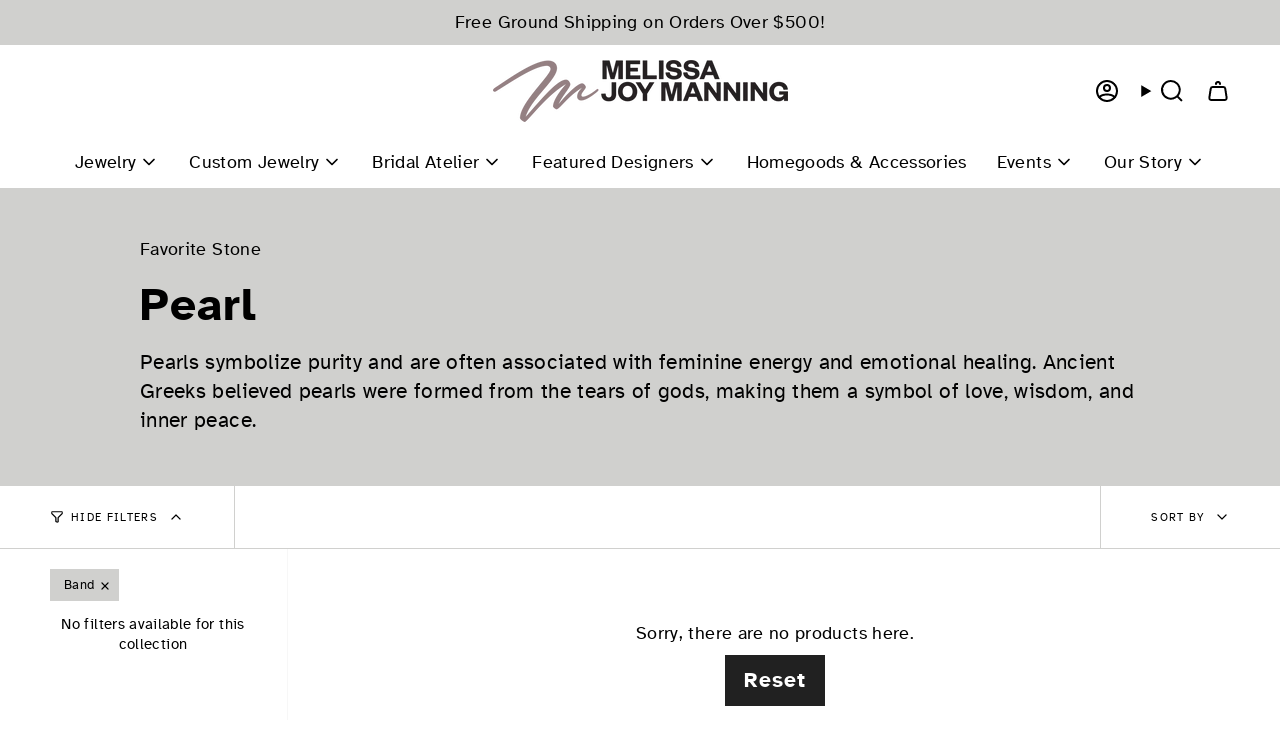

--- FILE ---
content_type: text/javascript
request_url: https://melissajoymanning.com/cdn/shop/t/32/assets/theme.dev.js?v=90974229818105363141736984410
body_size: 63119
content:
/*
* @license
* Broadcast Theme (c) Invisible Themes
*
* This file is included for advanced development by
* Shopify Agencies.  Modified versions of the theme
* code are not supported by Shopify or Invisible Themes.
*
* In order to use this file you will need to change
* theme.js to theme.dev.js in /layout/theme.liquid
*
*/(function(scrollLock,themeAddresses,themeCurrency,Rellax,Flickity,FlickityFade,themeImages){"use strict";window.theme=window.theme||{},window.theme.subscribers={},window.theme.sizes={mobile:480,small:750,large:990,widescreen:1400},window.theme.keyboardKeys={TAB:"Tab",ENTER:"Enter",ESCAPE:"Escape",SPACE:"Space",LEFTARROW:"ArrowLeft",RIGHTARROW:"ArrowRight"},window.theme.focusable='button, [href], input, select, textarea, [tabindex]:not([tabindex="-1"])';function floatLabels(container){container.querySelectorAll(".form-field").forEach(element=>{const label=element.querySelector("label"),input=element.querySelector("input, textarea");label&&input&&(input.addEventListener("keyup",event=>{event.target.value!==""?label.classList.add("label--float"):label.classList.remove("label--float")}),input.value&&input.value.length&&label.classList.add("label--float"))})}let screenOrientation=getScreenOrientation();window.initialWindowHeight=Math.min(window.screen.height,window.innerHeight);function readHeights(){const h={};return h.windowHeight=Math.min(window.screen.height,window.innerHeight),h.announcementHeight=getHeight('[data-section-type*="announcement"] [data-bar-top]'),h.footerHeight=getHeight('[data-section-type*="footer"]'),h.menuHeight=getHeight("[data-header-height]"),h.headerHeight=h.menuHeight+h.announcementHeight,h.collectionNavHeight=getHeight("[data-collection-nav]"),h.logoHeight=getFooterLogoWithPadding(),h}function setVarsOnResize(){document.addEventListener("theme:resize",resizeVars),setVars()}function setVars(){const{windowHeight,announcementHeight,headerHeight,logoHeight,menuHeight,footerHeight,collectionNavHeight}=readHeights();document.documentElement.style.setProperty("--full-screen",`${windowHeight}px`),document.documentElement.style.setProperty("--three-quarters",`${windowHeight*(3/4)}px`),document.documentElement.style.setProperty("--two-thirds",`${windowHeight*(2/3)}px`),document.documentElement.style.setProperty("--one-half",`${windowHeight/2}px`),document.documentElement.style.setProperty("--one-third",`${windowHeight/3}px`),document.documentElement.style.setProperty("--menu-height",`${menuHeight}px`),document.documentElement.style.setProperty("--announcement-height",`${announcementHeight}px`),document.documentElement.style.setProperty("--header-height",`${headerHeight}px`),document.documentElement.style.setProperty("--collection-nav-height",`${collectionNavHeight}px`),document.documentElement.style.setProperty("--footer-height",`${footerHeight}px`),document.documentElement.style.setProperty("--content-full",`${windowHeight-headerHeight-logoHeight/2}px`),document.documentElement.style.setProperty("--content-min",`${windowHeight-headerHeight-footerHeight}px`),document.querySelector("[data-tracking-consent].popup-cookies--bottom")&&document.documentElement.style.setProperty("--cookie-bar-height",`${document.querySelector("[data-tracking-consent].popup-cookies--bottom").offsetHeight}px`),document.documentElement.style.setProperty("--scrollbar-width",`${getScrollbarWidth()}px`)}function resizeVars(){const{windowHeight,announcementHeight,headerHeight,logoHeight,menuHeight,footerHeight,collectionNavHeight}=readHeights(),currentScreenOrientation=getScreenOrientation();currentScreenOrientation!==screenOrientation&&(document.documentElement.style.setProperty("--full-screen",`${windowHeight}px`),document.documentElement.style.setProperty("--three-quarters",`${windowHeight*(3/4)}px`),document.documentElement.style.setProperty("--two-thirds",`${windowHeight*(2/3)}px`),document.documentElement.style.setProperty("--one-half",`${windowHeight/2}px`),document.documentElement.style.setProperty("--one-third",`${windowHeight/3}px`),screenOrientation=currentScreenOrientation),document.documentElement.style.setProperty("--menu-height",`${menuHeight}px`),document.documentElement.style.setProperty("--announcement-height",`${announcementHeight}px`),document.documentElement.style.setProperty("--header-height",`${headerHeight}px`),document.documentElement.style.setProperty("--collection-nav-height",`${collectionNavHeight}px`),document.documentElement.style.setProperty("--footer-height",`${footerHeight}px`),document.documentElement.style.setProperty("--content-full",`${windowHeight-headerHeight-logoHeight/2}px`),document.documentElement.style.setProperty("--content-min",`${windowHeight-headerHeight-footerHeight}px`),document.querySelector("[data-tracking-consent].popup-cookies--bottom")&&document.documentElement.style.setProperty("--cookie-bar-height",`${document.querySelector("[data-tracking-consent].popup-cookies--bottom").offsetHeight}px`)}function getScreenOrientation(){if(window.matchMedia("(orientation: portrait)").matches)return"portrait";if(window.matchMedia("(orientation: landscape)").matches)return"landscape"}function getHeight(selector){const el=document.querySelector(selector);return el?el.offsetHeight:0}function getFooterLogoWithPadding(){const height=getHeight("[data-footer-logo]");return height>0?height+20:0}function getScrollbarWidth(){const outer=document.createElement("div");outer.style.visibility="hidden",outer.style.overflow="scroll",outer.style.msOverflowStyle="scrollbar",document.body.appendChild(outer);const inner=document.createElement("div");outer.appendChild(inner);const scrollbarWidth=outer.offsetWidth-inner.offsetWidth;return outer.parentNode.removeChild(outer),scrollbarWidth}let isCompleted=!1,docComplete=!1;function preloadImages(){document.onreadystatechange=()=>{document.readyState==="complete"&&(docComplete=!0,initImagesPreloader())},requestIdleCallback(initImagesPreloader)}function initImagesPreloader(){setTimeout(()=>{if(isCompleted)return;if(!docComplete){initImagesPreloader();return}const lazyImages=document.querySelectorAll('img[loading="lazy"]');lazyImages.length&&lazyImages.forEach(image=>{image.setAttribute("loading","eager")}),isCompleted=!0},3e3)}function debounce(fn,time){let timeout;return function(){if(fn){const functionCall=()=>fn.apply(this,arguments);clearTimeout(timeout),timeout=setTimeout(functionCall,time)}}}function getWindowWidth(){return window.innerWidth||document.documentElement.clientWidth||document.body.clientWidth}function getWindowHeight(){return window.innerHeight||document.documentElement.clientHeight||document.body.clientHeight}function isDesktop(){return getWindowWidth()>=window.theme.sizes.small}function isMobile(){return getWindowWidth()<window.theme.sizes.small}let lastWindowWidth=getWindowWidth(),lastWindowHeight=getWindowHeight();function dispatch$1(){document.dispatchEvent(new CustomEvent("theme:resize",{bubbles:!0})),lastWindowWidth!==getWindowWidth()&&(document.dispatchEvent(new CustomEvent("theme:resize:width",{bubbles:!0})),lastWindowWidth=getWindowWidth()),lastWindowHeight!==getWindowHeight()&&(document.dispatchEvent(new CustomEvent("theme:resize:height",{bubbles:!0})),lastWindowHeight=getWindowHeight())}function resizeListener(){window.addEventListener("resize",debounce(function(){dispatch$1()},50))}let prev=window.pageYOffset,up=null,down=null,wasUp=null,wasDown=null,scrollLockTimer=0;function dispatch(){const position=window.pageYOffset;position>prev?(down=!0,up=!1):position<prev?(down=!1,up=!0):(up=null,down=null),prev=position,document.dispatchEvent(new CustomEvent("theme:scroll",{detail:{up,down,position},bubbles:!1})),up&&!wasUp&&document.dispatchEvent(new CustomEvent("theme:scroll:up",{detail:{position},bubbles:!1})),down&&!wasDown&&document.dispatchEvent(new CustomEvent("theme:scroll:down",{detail:{position},bubbles:!1})),wasDown=down,wasUp=up}function lock(e){setTimeout(()=>{scrollLockTimer&&clearTimeout(scrollLockTimer),scrollLock.disablePageScroll(e.detail,{allowTouchMove:el=>el.tagName==="TEXTAREA"}),document.documentElement.setAttribute("data-scroll-locked","")})}function unlock(e){const timeout=e.detail;timeout?scrollLockTimer=setTimeout(removeScrollLock,timeout):removeScrollLock()}function removeScrollLock(){scrollLock.clearQueueScrollLocks(),scrollLock.enablePageScroll(),document.documentElement.removeAttribute("data-scroll-locked")}function scrollListener(){let timeout;window.addEventListener("scroll",function(){timeout&&window.cancelAnimationFrame(timeout),timeout=window.requestAnimationFrame(function(){dispatch()})},{passive:!0}),window.addEventListener("theme:scroll:lock",lock),window.addEventListener("theme:scroll:unlock",unlock)}const wrap=(toWrap,wrapperClass="",wrapperOption)=>{const wrapper=wrapperOption||document.createElement("div");return wrapper.classList.add(wrapperClass),toWrap.parentNode.insertBefore(wrapper,toWrap),wrapper.appendChild(toWrap)};function wrapElements(container){container.querySelectorAll(".rte table").forEach(table=>{wrap(table,"rte__table-wrapper")}),container.querySelectorAll('.rte iframe[src*="youtube.com/embed"], .rte iframe[src*="player.vimeo"], .rte iframe#admin_bar_iframe').forEach(frame=>{wrap(frame,"rte__video-wrapper")})}function isTouchDevice(){return"ontouchstart"in window||navigator.maxTouchPoints>0||navigator.msMaxTouchPoints>0}function isTouch(){isTouchDevice()?(document.documentElement.className=document.documentElement.className.replace("no-touch","supports-touch"),window.theme.touch=!0):window.theme.touch=!1}function ariaToggle(container){const toggleButtons=container.querySelectorAll("[data-aria-toggle]");toggleButtons.length&&toggleButtons.forEach(element=>{element.addEventListener("click",function(event){event.preventDefault();const currentTarget=event.currentTarget;currentTarget.setAttribute("aria-expanded",currentTarget.getAttribute("aria-expanded")=="false"?"true":"false");const toggleID=currentTarget.getAttribute("aria-controls"),toggleElement=document.querySelector(`#${toggleID}`),removeExpandingClass=()=>{toggleElement.classList.remove("expanding"),toggleElement.removeEventListener("transitionend",removeExpandingClass)},addExpandingClass=()=>{toggleElement.classList.add("expanding"),toggleElement.removeEventListener("transitionstart",addExpandingClass)};toggleElement.addEventListener("transitionstart",addExpandingClass),toggleElement.addEventListener("transitionend",removeExpandingClass),toggleElement.classList.toggle("expanded")})})}function loading(){document.body.classList.add("is-loaded")}const classes$K={loading:"is-loading"},selectors$_={img:"img.is-loading"};function loadedImagesEventHook(){document.addEventListener("load",e=>{e.target.tagName=="IMG"&&e.target.classList.contains(classes$K.loading)&&(e.target.classList.remove(classes$K.loading),e.target.parentNode.classList.remove(classes$K.loading))},!0)}function removeLoadingClassFromLoadedImages(container){container.querySelectorAll(selectors$_.img).forEach(img=>{img.complete&&(img.classList.remove(classes$K.loading),img.parentNode.classList.remove(classes$K.loading))})}function isVisible(el){var style=window.getComputedStyle(el);return style.display!=="none"&&style.visibility!=="hidden"}function forceFocus(element,options){options=options||{};var savedTabIndex=element.tabIndex;element.tabIndex=-1,element.dataset.tabIndex=savedTabIndex,element.focus(),typeof options.className<"u"&&element.classList.add(options.className),element.addEventListener("blur",callback);function callback(event){event.target.removeEventListener(event.type,callback),element.tabIndex=savedTabIndex,delete element.dataset.tabIndex,typeof options.className<"u"&&element.classList.remove(options.className)}}function focusHash(options){options=options||{};var hash=window.location.hash,element=document.getElementById(hash.slice(1));if(element&&options.ignore&&element.matches(options.ignore))return!1;hash&&element&&forceFocus(element,options)}function bindInPageLinks(options){options=options||{};var links=Array.prototype.slice.call(document.querySelectorAll('a[href^="#"]'));function queryCheck(selector){return document.getElementById(selector)!==null}return links.filter(function(link){if(link.hash==="#"||link.hash===""||options.ignore&&link.matches(options.ignore)||!queryCheck(link.hash.substr(1)))return!1;var element=document.querySelector(link.hash);return element?(link.addEventListener("click",function(){forceFocus(element,options)}),!0):!1})}function focusable(container){var elements=Array.prototype.slice.call(container.querySelectorAll("[tabindex],[draggable],a[href],area,button:enabled,input:not([type=hidden]):enabled,object,select:enabled,textarea:enabled"));return elements.filter(function(element){return!!((element.offsetWidth||element.offsetHeight||element.getClientRects().length)&&isVisible(element))})}var trapFocusHandlers={};function trapFocus(container,options){options=options||{};var elements=focusable(container),elementToFocus=options.elementToFocus||container,first=elements[0],last=elements[elements.length-1];removeTrapFocus(),trapFocusHandlers.focusin=function(event){container!==event.target&&!container.contains(event.target)&&first&&first===event.target&&first.focus(),!(event.target!==container&&event.target!==last&&event.target!==first)&&document.addEventListener("keydown",trapFocusHandlers.keydown)},trapFocusHandlers.focusout=function(){document.removeEventListener("keydown",trapFocusHandlers.keydown)},trapFocusHandlers.keydown=function(event){event.code===window.theme.keyboardKeys.TAB&&(event.target===last&&!event.shiftKey&&(event.preventDefault(),first.focus()),(event.target===container||event.target===first)&&event.shiftKey&&(event.preventDefault(),last.focus()))},document.addEventListener("focusout",trapFocusHandlers.focusout),document.addEventListener("focusin",trapFocusHandlers.focusin),forceFocus(elementToFocus,options)}function removeTrapFocus(){document.removeEventListener("focusin",trapFocusHandlers.focusin),document.removeEventListener("focusout",trapFocusHandlers.focusout),document.removeEventListener("keydown",trapFocusHandlers.keydown)}function accessibleLinks(elements,options){if(typeof elements!="string")throw new TypeError(elements+" is not a String.");if(elements=document.querySelectorAll(elements),elements.length===0)return;options=options||{},options.messages=options.messages||{};var messages={newWindow:options.messages.newWindow||"Opens in a new window.",external:options.messages.external||"Opens external website.",newWindowExternal:options.messages.newWindowExternal||"Opens external website in a new window."},prefix=options.prefix||"a11y",messageSelectors={newWindow:prefix+"-new-window-message",external:prefix+"-external-message",newWindowExternal:prefix+"-new-window-external-message"};function generateHTML(messages2){var container=document.createElement("ul"),htmlMessages=Object.keys(messages2).reduce(function(html,key){return html+="<li id="+messageSelectors[key]+">"+messages2[key]+"</li>"},"");container.setAttribute("hidden",!0),container.innerHTML=htmlMessages,document.body.appendChild(container)}function externalSite(link){return link.hostname!==window.location.hostname}elements.forEach(function(link){var target=link.getAttribute("target"),rel=link.getAttribute("rel"),isExternal=externalSite(link),isTargetBlank=target==="_blank",missingRelNoopener=rel===null||rel.indexOf("noopener")===-1;if(isTargetBlank&&missingRelNoopener){var relValue=rel===null?"noopener":rel+" noopener";link.setAttribute("rel",relValue)}isExternal&&isTargetBlank?link.setAttribute("aria-describedby",messageSelectors.newWindowExternal):isExternal?link.setAttribute("aria-describedby",messageSelectors.external):isTargetBlank&&link.setAttribute("aria-describedby",messageSelectors.newWindow)}),generateHTML(messages)}var a11y=Object.freeze({__proto__:null,forceFocus,focusHash,bindInPageLinks,focusable,trapFocus,removeTrapFocus,accessibleLinks});const selectors$Z={inputSearch:'input[type="search"]',focusedElements:'[aria-selected="true"] a',resetButton:'button[type="reset"]'},classes$J={hidden:"hidden"};class HeaderSearchForm extends HTMLElement{constructor(){super(),this.input=this.querySelector(selectors$Z.inputSearch),this.resetButton=this.querySelector(selectors$Z.resetButton),this.input&&(this.input.form.addEventListener("reset",this.onFormReset.bind(this)),this.input.addEventListener("input",debounce(event=>{this.onChange(event)},300).bind(this)))}toggleResetButton(){const resetIsHidden=this.resetButton.classList.contains(classes$J.hidden);this.input.value.length>0&&resetIsHidden?this.resetButton.classList.remove(classes$J.hidden):this.input.value.length===0&&!resetIsHidden&&this.resetButton.classList.add(classes$J.hidden)}onChange(){this.toggleResetButton()}shouldResetForm(){return!document.querySelector(selectors$Z.focusedElements)}onFormReset(event){event.preventDefault(),this.shouldResetForm()&&(this.input.value="",this.toggleResetButton(),event.target.querySelector(selectors$Z.inputSearch).focus())}}customElements.define("header-search-form",HeaderSearchForm);const selectors$Y={allVisibleElements:'[role="option"]',ariaSelected:'[aria-selected="true"]',header:"[data-header-height]",popularSearches:"[data-popular-searches]",predictiveSearch:"predictive-search",predictiveSearchResults:"[data-predictive-search-results]",predictiveSearchStatus:"[data-predictive-search-status]",searchInput:'input[type="search"]',searchPopdown:"[data-popdown]",searchResultsLiveRegion:"[data-predictive-search-live-region-count-value]",searchResultsGroupsWrapper:"[data-search-results-groups-wrapper]",searchForText:"[data-predictive-search-search-for-text]",sectionPredictiveSearch:"#shopify-section-predictive-search",selectedLink:'[aria-selected="true"] a',selectedOption:'[aria-selected="true"] a, button[aria-selected="true"]'};class PredictiveSearch extends HeaderSearchForm{constructor(){super(),this.a11y=a11y,this.abortController=new AbortController,this.allPredictiveSearchInstances=document.querySelectorAll(selectors$Y.predictiveSearch),this.cachedResults={},this.input=this.querySelector(selectors$Y.searchInput),this.isOpen=!1,this.predictiveSearchResults=this.querySelector(selectors$Y.predictiveSearchResults),this.searchPopdown=this.closest(selectors$Y.searchPopdown),this.popularSearches=this.searchPopdown?.querySelector(selectors$Y.popularSearches),this.searchTerm=""}connectedCallback(){this.input.addEventListener("focus",this.onFocus.bind(this)),this.input.form.addEventListener("submit",this.onFormSubmit.bind(this)),this.addEventListener("focusout",this.onFocusOut.bind(this)),this.addEventListener("keyup",this.onKeyup.bind(this)),this.addEventListener("keydown",this.onKeydown.bind(this))}getQuery(){return this.input.value.trim()}onChange(){super.onChange();const newSearchTerm=this.getQuery();if((!this.searchTerm||!newSearchTerm.startsWith(this.searchTerm))&&this.querySelector(selectors$Y.searchResultsGroupsWrapper)?.remove(),this.updateSearchForTerm(this.searchTerm,newSearchTerm),this.searchTerm=newSearchTerm,!this.searchTerm.length){this.reset();return}this.getSearchResults(this.searchTerm)}onFormSubmit(event){(!this.getQuery().length||this.querySelector(selectors$Y.selectedLink))&&event.preventDefault()}onFormReset(event){super.onFormReset(event),super.shouldResetForm()&&(this.searchTerm="",this.abortController.abort(),this.abortController=new AbortController,this.closeResults(!0))}shouldResetForm(){return!document.querySelector(selectors$Y.selectedLink)}onFocus(){const currentSearchTerm=this.getQuery();currentSearchTerm.length&&(this.searchTerm!==currentSearchTerm?this.onChange():this.getAttribute("results")==="true"?this.open():this.getSearchResults(this.searchTerm))}onFocusOut(){setTimeout(()=>{this.contains(document.activeElement)||this.close()})}onKeyup(event){switch(this.getQuery().length||this.close(!0),event.preventDefault(),event.code){case"ArrowUp":this.switchOption("up");break;case"ArrowDown":this.switchOption("down");break;case"Enter":this.selectOption();break}}onKeydown(event){(event.code==="ArrowUp"||event.code==="ArrowDown")&&event.preventDefault()}updateSearchForTerm(previousTerm,newTerm){const searchForTextElement=this.querySelector(selectors$Y.searchForText),currentButtonText=searchForTextElement?.innerText;if(currentButtonText){if(currentButtonText.match(new RegExp(previousTerm,"g"))?.length>1)return;const newButtonText=currentButtonText.replace(previousTerm,newTerm);searchForTextElement.innerText=newButtonText}}switchOption(direction){if(!this.getAttribute("open"))return;const moveUp=direction==="up",selectedElement=this.querySelector(selectors$Y.ariaSelected),allVisibleElements=Array.from(this.querySelectorAll(selectors$Y.allVisibleElements)).filter(element=>element.offsetParent!==null);let activeElementIndex=0;if(moveUp&&!selectedElement)return;let selectedElementIndex=-1,i=0;for(;selectedElementIndex===-1&&i<=allVisibleElements.length;)allVisibleElements[i]===selectedElement&&(selectedElementIndex=i),i++;if(this.statusElement.textContent="",!moveUp&&selectedElement?activeElementIndex=selectedElementIndex===allVisibleElements.length-1?0:selectedElementIndex+1:moveUp&&(activeElementIndex=selectedElementIndex===0?allVisibleElements.length-1:selectedElementIndex-1),activeElementIndex===selectedElementIndex)return;const activeElement=allVisibleElements[activeElementIndex];activeElement.setAttribute("aria-selected",!0),selectedElement&&selectedElement.setAttribute("aria-selected",!1),this.input.setAttribute("aria-activedescendant",activeElement.id)}selectOption(){const selectedOption=this.querySelector(selectors$Y.selectedOption);selectedOption&&selectedOption.click()}getSearchResults(searchTerm){const queryKey=searchTerm.replace(" ","-").toLowerCase();if(this.setLiveRegionLoadingState(),this.cachedResults[queryKey]){this.renderSearchResults(this.cachedResults[queryKey]);return}fetch(`${theme.routes.predictive_search_url}?q=${encodeURIComponent(searchTerm)}&section_id=predictive-search`,{signal:this.abortController.signal}).then(response=>{if(!response.ok){var error=new Error(response.status);throw this.close(),error}return response.text()}).then(text=>{const resultsMarkup=new DOMParser().parseFromString(text,"text/html").querySelector(selectors$Y.sectionPredictiveSearch).innerHTML;this.allPredictiveSearchInstances.forEach(predictiveSearchInstance=>{predictiveSearchInstance.cachedResults[queryKey]=resultsMarkup}),this.renderSearchResults(resultsMarkup)}).catch(error=>{if(error?.code!==20)throw this.close(),error})}setLiveRegionLoadingState(){this.statusElement=this.statusElement||this.querySelector(selectors$Y.predictiveSearchStatus),this.loadingText=this.loadingText||this.getAttribute("data-loading-text"),this.setLiveRegionText(this.loadingText),this.setAttribute("loading",!0)}setLiveRegionText(statusText){this.statusElement.setAttribute("aria-hidden","false"),this.statusElement.textContent=statusText,setTimeout(()=>{this.statusElement.setAttribute("aria-hidden","true")},1e3)}renderSearchResults(resultsMarkup){this.predictiveSearchResults.innerHTML=resultsMarkup,this.setAttribute("results",!0),this.setLiveRegionResults(),this.open()}setLiveRegionResults(){this.removeAttribute("loading"),this.setLiveRegionText(this.querySelector(selectors$Y.searchResultsLiveRegion).textContent)}open(){this.setAttribute("open",!0),this.input.setAttribute("aria-expanded",!0),this.isOpen=!0}close(clearSearchTerm=!1){this.closeResults(clearSearchTerm),this.isOpen=!1}closeResults(clearSearchTerm=!1){clearSearchTerm&&(this.input.value="",this.removeAttribute("results"));const selected=this.querySelector(selectors$Y.ariaSelected);selected&&selected.setAttribute("aria-selected",!1),this.input.setAttribute("aria-activedescendant",""),this.removeAttribute("loading"),this.removeAttribute("open"),this.input.setAttribute("aria-expanded",!1),this.resultsMaxHeight=!1,this.predictiveSearchResults?.removeAttribute("style")}reset(){this.predictiveSearchResults.innerHTML="",this.input.val="",this.a11y.removeTrapFocus(),this.popularSearches&&(this.input.dispatchEvent(new Event("blur",{bubbles:!1})),this.a11y.trapFocus(this.searchPopdown,{elementToFocus:this.input}))}}customElements.define("predictive-search",PredictiveSearch);const selectors$X={aos:"[data-aos]:not(.aos-animate)",aosAnchor:"[data-aos-anchor]"},classes$I={aosAnimate:"aos-animate"},observerConfig={attributes:!1,childList:!0,subtree:!0},mutationCallback=mutationList=>{for(const mutation of mutationList)if(mutation.type==="childList"){const element=mutation.target,elementsToAnimate=element.querySelectorAll(selectors$X.aos),anchors=element.querySelectorAll(selectors$X.aosAnchor);elementsToAnimate.length&&elementsToAnimate.forEach(element2=>{aosItemObserver.observe(element2)}),anchors.length&&initAnchorObservers(anchors)}},aosItemObserver=new IntersectionObserver((entries,observer)=>{entries.forEach(entry=>{entry.isIntersecting&&(entry.target.classList.add(classes$I.aosAnimate),observer.unobserve(entry.target))})},{root:null,rootMargin:"0px",threshold:[0,.1,.25,.5,.75,1]}),aosAnchorObserver=new IntersectionObserver((entries,observer)=>{entries.forEach(entry=>{if(entry.intersectionRatio>.1){const elementsToAnimate=entry.target.querySelectorAll(selectors$X.aos);elementsToAnimate.length&&elementsToAnimate.forEach(item=>{item.classList.add(classes$I.aosAnimate)}),observer.unobserve(entry.target)}})},{root:null,rootMargin:"0px",threshold:[.1,.25,.5,.75,1]});function bodyMutationObserver(){new MutationObserver(mutationCallback).observe(document.body,observerConfig)}function elementsIntersectionObserver(){const elementsToAnimate=document.querySelectorAll(selectors$X.aos);elementsToAnimate.length&&elementsToAnimate.forEach(element=>{aosItemObserver.observe(element)})}function anchorsIntersectionObserver(){const anchors=document.querySelectorAll(selectors$X.aosAnchor);anchors.length&&initAnchorObservers(anchors)}function initAnchorObservers(anchors){let anchorContainers=[];anchors.length&&anchors.forEach(anchor=>{const containerId=anchor.dataset.aosAnchor;if(containerId&&anchorContainers.indexOf(containerId)===-1){const container=document.querySelector(containerId);container&&(aosAnchorObserver.observe(container),anchorContainers.push(containerId))}})}function initAnimations(){elementsIntersectionObserver(),anchorsIntersectionObserver(),bodyMutationObserver()}window.requestIdleCallback=window.requestIdleCallback||function(cb){var start=Date.now();return setTimeout(function(){cb({didTimeout:!1,timeRemaining:function(){return Math.max(0,50-(Date.now()-start))}})},1)},window.cancelIdleCallback=window.cancelIdleCallback||function(id){clearTimeout(id)},window.theme.settings.enableAnimations&&initAnimations(),resizeListener(),scrollListener(),isTouch(),setVars(),loadedImagesEventHook(),window.addEventListener("DOMContentLoaded",()=>{setVarsOnResize(),ariaToggle(document),floatLabels(document),wrapElements(document),removeLoadingClassFromLoadedImages(document),loading(),window.fastNetworkAndCPU&&preloadImages()}),document.addEventListener("shopify:section:load",e=>{const container=e.target;floatLabels(container),wrapElements(container),ariaToggle(document),setVarsOnResize()});const showElement=(elem,removeProp=!1,prop="block")=>{elem&&(removeProp?elem.style.removeProperty("display"):elem.style.display=prop)};Shopify.Products=function(){const config={howManyToShow:4,howManyToStoreInMemory:10,wrapperId:"recently-viewed-products",section:null,onComplete:null};let productHandleQueue=[],wrapper=null,howManyToShowItems=null;const today=new Date,expiresDate=new Date;expiresDate.setTime(today.getTime()+36e5*24*90);const cookie={configuration:{expires:expiresDate.toGMTString(),path:"/",domain:window.location.hostname,sameSite:"none",secure:!0},name:"shopify_recently_viewed",write:function(recentlyViewed){const recentlyViewedString=recentlyViewed.join(" ");document.cookie=`${this.name}=${recentlyViewedString}; expires=${this.configuration.expires}; path=${this.configuration.path}; domain=${this.configuration.domain}; sameSite=${this.configuration.sameSite}; secure=${this.configuration.secure}`},read:function(){let recentlyViewed=[],cookieValue=null;return document.cookie.indexOf("; ")!==-1&&document.cookie.split("; ").find(row=>row.startsWith(this.name))&&(cookieValue=document.cookie.split("; ").find(row=>row.startsWith(this.name)).split("=")[1]),cookieValue!==null&&(recentlyViewed=cookieValue.split(" ")),recentlyViewed},destroy:function(){document.cookie=`${this.name}=null; expires=${this.configuration.expires}; path=${this.configuration.path}; domain=${this.configuration.domain}`},remove:function(productHandle){const recentlyViewed=this.read(),position=recentlyViewed.indexOf(productHandle);position!==-1&&(recentlyViewed.splice(position,1),this.write(recentlyViewed))}},finalize=(wrapper2,section)=>{showElement(wrapper2,!0);const cookieItemsLength=cookie.read().length;if(Shopify.recentlyViewed&&howManyToShowItems&&cookieItemsLength&&cookieItemsLength<howManyToShowItems&&wrapper2.children.length){let allClassesArr=[],addClassesArr=[],objCounter=0;for(const property in Shopify.recentlyViewed){objCounter+=1;const objArr=Shopify.recentlyViewed[property].split(" "),propertyIdx=parseInt(property.split("_")[1]);allClassesArr=[...allClassesArr,...objArr],(cookie.read().length===propertyIdx||objCounter===Object.keys(Shopify.recentlyViewed).length&&!addClassesArr.length)&&(addClassesArr=[...addClassesArr,...objArr])}for(let i=0;i<wrapper2.children.length;i++){const element=wrapper2.children[i];allClassesArr.length&&element.classList.remove(...allClassesArr),addClassesArr.length&&element.classList.add(...addClassesArr)}}if(config.onComplete)try{config.onComplete(wrapper2,section)}catch(error){console.log(error)}},moveAlong=(shown,productHandleQueue2,wrapper2,section)=>{productHandleQueue2.length&&shown<config.howManyToShow?fetch(`${window.theme.routes.root}products/${productHandleQueue2[0]}?section_id=api-product-grid-item`).then(response=>response.text()).then(product=>{const aosDelay=shown*150,aosImageDuration=shown*100+800,aosTextDuration=shown*50+800,anchorAnimation=wrapper2.id?`#${wrapper2.id}`:"",fresh=document.createElement("div");let productReplaced=product.includes("||itemIndex||")?product.replaceAll("||itemIndex||",shown):product;productReplaced=productReplaced.includes("||itemAosDelay||")?productReplaced.replaceAll("||itemAosDelay||",aosDelay):productReplaced,productReplaced=productReplaced.includes("||itemAosImageDuration||")?productReplaced.replaceAll("||itemAosImageDuration||",aosImageDuration):productReplaced,productReplaced=productReplaced.includes("||itemAosTextDuration||")?productReplaced.replaceAll("||itemAosTextDuration||",aosTextDuration):productReplaced,productReplaced=productReplaced.includes("||itemAnimationAnchor||")?productReplaced.replaceAll("||itemAnimationAnchor||",anchorAnimation):productReplaced,fresh.innerHTML=productReplaced,wrapper2.innerHTML+=fresh.querySelector("[data-api-content]").innerHTML,productHandleQueue2.shift(),shown++,moveAlong(shown,productHandleQueue2,wrapper2,section)}).catch(()=>{cookie.remove(productHandleQueue2[0]),productHandleQueue2.shift(),moveAlong(shown,productHandleQueue2,wrapper2,section)}):finalize(wrapper2,section)};return{showRecentlyViewed:function(params){const paramsNew=params||{},shown=0;Object.assign(config,paramsNew),productHandleQueue=cookie.read(),wrapper=document.querySelector(`#${config.wrapperId}`),howManyToShowItems=config.howManyToShow,config.howManyToShow=Math.min(productHandleQueue.length,config.howManyToShow),config.howManyToShow&&wrapper&&moveAlong(shown,productHandleQueue,wrapper,config.section)},getConfig:function(){return config},clearList:function(){cookie.destroy()},recordRecentlyViewed:function(params){Object.assign(config,params||{});let recentlyViewed=cookie.read();if(window.location.pathname.indexOf("/products/")!==-1){let productHandle=decodeURIComponent(window.location.pathname).match(/\/products\/([a-z0-9\-]|[\u3000-\u303F]|[\u3040-\u309F]|[\u30A0-\u30FF]|[\uFF00-\uFFEF]|[\u4E00-\u9FAF]|[\u2605-\u2606]|[\u2190-\u2195]|[\u203B]|[\w\u0430-\u044f]|[\u0400-\u04FF]|[\u0900-\u097F]|[\u0590-\u05FF\u200f\u200e]|[\u0621-\u064A\u0660-\u0669 ])+/)[0].split("/products/")[1];config.handle&&(productHandle=config.handle);const position=recentlyViewed.indexOf(productHandle);position===-1?(recentlyViewed.unshift(productHandle),recentlyViewed=recentlyViewed.splice(0,config.howManyToStoreInMemory)):(recentlyViewed.splice(position,1),recentlyViewed.unshift(productHandle)),cookie.write(recentlyViewed)}},hasProducts:cookie.read().length>0}}();const getUrlString=(params,keys=[],isArray=!1)=>{const p=Object.keys(params).map(key=>{let val=params[key];if(Object.prototype.toString.call(val)==="[object Object]"||Array.isArray(val))return Array.isArray(params)?keys.push(""):keys.push(key),getUrlString(val,keys,Array.isArray(val));{let tKey=key;return keys.length>0&&(tKey=(isArray?keys:[...keys,key]).reduce((str,k)=>str===""?k:`${str}[${k}]`,"")),isArray?`${tKey}[]=${val}`:`${tKey}=${val}`}}).join("&");return keys.pop(),p},hideElement=elem=>{elem&&(elem.style.display="none")},fadeIn=(el,display,callback=null)=>{el.style.opacity=0,el.style.display=display||"block";let flag=!0;(function fade(){let val=parseFloat(el.style.opacity);(val+=.1)>1||(el.style.opacity=val,requestAnimationFrame(fade)),parseInt(val)===1&&flag&&typeof callback=="function"&&(flag=!1,callback())})()};typeof Shopify.Cart>"u"&&(Shopify.Cart={}),Shopify.Cart.ShippingCalculator=function(){const _config={submitButton:theme.strings.shippingCalcSubmitButton,submitButtonDisabled:theme.strings.shippingCalcSubmitButtonDisabled,templateId:"shipping-calculator-response-template",wrapperId:"wrapper-response",customerIsLoggedIn:!1},_render=function(response){const template2=document.querySelector(`#${_config.templateId}`),wrapper=document.querySelector(`#${_config.wrapperId}`);if(template2&&wrapper){wrapper.innerHTML="";let ratesList="",ratesText="",successClass="error center",markup=template2.innerHTML;const rateRegex=/[^[\]]+(?=])/g;if(response.rates&&response.rates.length){let rateTemplate=rateRegex.exec(markup)[0];response.rates.forEach(rate=>{let rateHtml=rateTemplate;rateHtml=rateHtml.replace(/\|\|rateName\|\|/,rate.name),rateHtml=rateHtml.replace(/\|\|ratePrice\|\|/,Shopify.Cart.ShippingCalculator.formatRate(rate.price)),ratesList+=rateHtml})}if(response.success){successClass="success center";const createdNewElem=document.createElement("div");createdNewElem.innerHTML=template2.innerHTML;const noShippingElem=createdNewElem.querySelector("[data-template-no-shipping]");response.rates.length<1&&noShippingElem&&(ratesText=noShippingElem.getAttribute("data-template-no-shipping"))}else ratesText=response.errorFeedback;markup=markup.replace(rateRegex,"").replace("[]",""),markup=markup.replace(/\|\|ratesList\|\|/g,ratesList),markup=markup.replace(/\|\|successClass\|\|/g,successClass),markup=markup.replace(/\|\|ratesText\|\|/g,ratesText),wrapper.innerHTML+=markup}},_enableButtons=function(){const getRatesButton=document.querySelector(".get-rates");getRatesButton.removeAttribute("disabled"),getRatesButton.classList.remove("disabled"),getRatesButton.value=_config.submitButton},_disableButtons=function(){const getRatesButton=document.querySelector(".get-rates");getRatesButton.setAttribute("disabled","disabled"),getRatesButton.classList.add("disabled"),getRatesButton.value=_config.submitButtonDisabled},_getCartShippingRatesForDestination=function(shipping_address){const encodedShippingAddressData=encodeURI(getUrlString({shipping_address})),url=`${theme.routes.cart_url}/shipping_rates.json?${encodedShippingAddressData}`,request=new XMLHttpRequest;request.open("GET",url,!0),request.onload=function(){if(this.status>=200&&this.status<400){const rates=JSON.parse(this.response).shipping_rates;_onCartShippingRatesUpdate(rates,shipping_address)}else _onError(this)},request.onerror=function(){_onError(this)},request.send()},_fullMessagesFromErrors=function(errors){const fullMessages=[];for(const error in errors)for(const message of errors[error])fullMessages.push(error+" "+message);return fullMessages},_onError=function(XMLHttpRequest){hideElement(document.querySelector("#estimated-shipping"));const shippingChild=document.querySelector("#estimated-shipping em");if(shippingChild)for(;shippingChild.firstChild;)shippingChild.removeChild(shippingChild.firstChild);_enableButtons();let feedback="";const data=eval("("+XMLHttpRequest.responseText+")");data.message?feedback=data.message+"("+data.status+"): "+data.description:feedback="Error : "+_fullMessagesFromErrors(data).join("; "),feedback==="Error : country is not supported."&&(feedback="We do not ship to this destination."),_render({rates:[],errorFeedback:feedback,success:!1}),showElement(document.querySelector(`#${_config.wrapperId}`))},_onCartShippingRatesUpdate=function(rates,shipping_address){_enableButtons();let readable_address="";shipping_address.zip&&(readable_address+=shipping_address.zip+", "),shipping_address.province&&(readable_address+=shipping_address.province+", "),readable_address+=shipping_address.country;const shippingChild2=document.querySelector("#estimated-shipping em");rates.length&&shippingChild2&&(shippingChild2.textContent=rates[0].price=="0.00"?window.theme.strings.free:themeCurrency.formatMoney(rates[0].price,theme.moneyFormat)),_render({rates,address:readable_address,success:!0});const fadeElements=document.querySelectorAll(`#${_config.wrapperId}, #estimated-shipping`);fadeElements.length&&fadeElements.forEach(element=>{fadeIn(element)})},_init=function(){const getRatesButton=document.querySelector(".get-rates"),fieldsContainer=document.querySelector("#address_container"),selectCountry=document.querySelector("#address_country"),selectProvince=document.querySelector("#address_province"),htmlEl=document.querySelector("html");let locale="en";if(htmlEl.hasAttribute("lang")&&htmlEl.getAttribute("lang")!==""&&(locale=htmlEl.getAttribute("lang")),fieldsContainer&&themeAddresses.AddressForm(fieldsContainer,locale,{shippingCountriesOnly:!0}),selectCountry&&selectCountry.hasAttribute("data-default")&&selectProvince&&selectProvince.hasAttribute("data-default")&&selectCountry.addEventListener("change",function(){selectCountry.removeAttribute("data-default"),selectProvince.removeAttribute("data-default")}),getRatesButton&&(getRatesButton.addEventListener("click",function(e){_disableButtons();const wrapper=document.querySelector(`#${_config.wrapperId}`);for(;wrapper.firstChild;)wrapper.removeChild(wrapper.firstChild);hideElement(wrapper);const shippingAddress={};let elemCountryVal=selectCountry.value,elemProvinceVal=selectProvince.value;const elemCountryData=selectCountry.getAttribute("data-default-fullname");elemCountryVal===""&&elemCountryData&&elemCountryData!==""&&(elemCountryVal=elemCountryData);const elemProvinceData=selectProvince.getAttribute("data-default-fullname");elemProvinceVal===""&&elemProvinceData&&elemProvinceData!==""&&(elemProvinceVal=elemProvinceData),shippingAddress.zip=document.querySelector("#address_zip").value||"",shippingAddress.country=elemCountryVal||"",shippingAddress.province=elemProvinceVal||"",_getCartShippingRatesForDestination(shippingAddress)}),_config.customerIsLoggedIn&&getRatesButton.classList.contains("get-rates--trigger"))){const zipElem=document.querySelector("#address_zip");zipElem&&zipElem.value&&getRatesButton.dispatchEvent(new Event("click"))}};return{show:function(params){params=params||{},Object.assign(_config,params),document.addEventListener("DOMContentLoaded",function(){_init()})},getConfig:function(){return _config},formatRate:function(cents){return cents==="0.00"?window.theme.strings.free:themeCurrency.formatMoney(cents,theme.moneyFormat)}}}();function FetchError(object){this.status=object.status||null,this.headers=object.headers||null,this.json=object.json||null,this.body=object.body||null}FetchError.prototype=Error.prototype;function subscribe(eventName,callback){return window.theme.subscribers[eventName]===void 0&&(window.theme.subscribers[eventName]=[]),window.theme.subscribers[eventName]=[...window.theme.subscribers[eventName],callback],function(){window.theme.subscribers[eventName]=window.theme.subscribers[eventName].filter(cb=>cb!==callback)}}function publish(eventName,data2){window.theme.subscribers[eventName]&&window.theme.subscribers[eventName].forEach(callback=>{callback(data2)})}const selectors$W={quantityHolder:"[data-quantity-holder]",quantityField:"[data-quantity-field]",quantityButton:"[data-quantity-button]",quantityMinusButton:"[data-quantity-minus]",quantityPlusButton:"[data-quantity-plus]",quantityReadOnly:"read-only",isDisabled:"is-disabled"};class QuantityCounter{constructor(holder,inCart=!1){this.holder=holder,this.quantityUpdateCart=inCart}init(){this.settings=selectors$W,this.quantity=this.holder.querySelector(this.settings.quantityHolder),this.quantity&&(this.field=this.quantity.querySelector(this.settings.quantityField),this.buttons=this.quantity.querySelectorAll(this.settings.quantityButton),this.increaseButton=this.quantity.querySelector(this.settings.quantityPlusButton),this.quantityValue=Number(this.field.value||0),this.cartItemID=this.field.getAttribute("data-id"),this.maxValue=Number(this.field.getAttribute("max"))>0?Number(this.field.getAttribute("max")):null,this.minValue=Number(this.field.getAttribute("min"))>0?Number(this.field.getAttribute("min")):0,this.disableIncrease=this.disableIncrease.bind(this),this.updateQuantity=this.updateQuantity.bind(this),this.decrease=this.decrease.bind(this),this.increase=this.increase.bind(this),this.disableIncrease(),this.quantity.classList.contains(this.settings.quantityReadOnly)||(this.changeValueOnClick(),this.changeValueOnInput()))}changeValueOnClick(){const that=this;this.buttons.forEach(element=>{element.addEventListener("click",event=>{event.preventDefault(),this.quantityValue=Number(this.field.value||0);const clickedElement=event.target,isDescrease=clickedElement.matches(that.settings.quantityMinusButton)||clickedElement.closest(that.settings.quantityMinusButton),isIncrease=clickedElement.matches(that.settings.quantityPlusButton)||clickedElement.closest(that.settings.quantityPlusButton);isDescrease&&that.decrease(),isIncrease&&that.increase(),that.updateQuantity()})})}changeValueOnInput(){this.field.addEventListener("change",()=>{this.quantityValue=this.field.value,this.updateQuantity()})}updateQuantity(){this.maxValue<this.quantityValue&&this.maxValue!==null&&(this.quantityValue=this.maxValue),this.minValue>this.quantityValue&&(this.quantityValue=this.minValue),this.field.value=this.quantityValue,this.disableIncrease(),this.quantityUpdateCart&&this.updateCart()}decrease(){if(this.quantityValue>this.minValue){this.quantityValue--;return}this.quantityValue=0}increase(){this.quantityValue++}disableIncrease(){this.increaseButton.classList.toggle(this.settings.isDisabled,this.quantityValue>=this.maxValue&&this.maxValue!==null)}updateCart(){if(this.quantityValue==="")return;const event=new CustomEvent("theme:cart:update",{bubbles:!0,detail:{id:this.cartItemID,quantity:this.quantityValue}});this.holder.dispatchEvent(event)}}const events$2={cartUpdate:"cart-update",cartError:"cart-error"},classes$H={animated:"is-animated",active:"is-active",added:"is-added",disabled:"is-disabled",error:"has-error",headerStuck:"js__header__stuck",hidden:"is-hidden",hiding:"is-hiding",loading:"is-loading",open:"is-open",removed:"is-removed",success:"is-success",visible:"is-visible",focused:"is-focused",expanded:"is-expanded",updated:"is-updated",variantSoldOut:"variant--soldout",variantUnavailable:"variant--unavailable"},selectors$V={apiContent:"[data-api-content]",apiLineItems:"[data-api-line-items]",apiUpsellItems:"[data-api-upsell-items]",apiCartPrice:"[data-api-cart-price]",animation:"[data-animation]",additionalCheckoutButtons:".additional-checkout-buttons",buttonHolder:"[data-foot-holder]",buttonSkipUpsellProduct:"[data-skip-upsell-product]",cartBarAdd:"[data-add-to-cart-bar]",cartCloseError:"[data-cart-error-close]",cartDrawer:"[data-cart-drawer]",cartDrawerClose:"[data-cart-drawer-close]",cartEmpty:"[data-cart-empty]",cartErrors:"[data-cart-errors]",cartItemRemove:"[data-item-remove]",cartPage:"[data-cart-page]",cartToggle:"[data-cart-toggle]",cartTotal:"[data-cart-total]",errorMessage:"[data-error-message]",formCloseError:"[data-close-error]",formErrorsContainer:"[data-cart-errors-container]",formWrapper:"[data-form-wrapper]",freeShipping:"[data-free-shipping]",freeShippingGraph:"[data-progress-graph]",freeShippingProgress:"[data-progress-bar]",headerWrapper:"[data-header-wrapper]",item:"[data-item]",itemsHolder:"[data-items-holder]",leftToSpend:"[data-left-to-spend]",navDrawer:"[data-drawer]",outerSection:"[data-section-id]",priceHolder:"[data-cart-price-holder]",quickAddHolder:"[data-quick-add-holder]",quickAddModal:"[data-quick-add-modal]",qtyInput:"[data-quantity-field]",upsellProductsHolder:"[data-upsell-products]",upsellWidget:"[data-upsell-widget]"},attributes$m={cartToggle:"data-cart-toggle",cartTotal:"data-cart-total",disabled:"disabled",drawerUnderlay:"data-drawer-underlay",freeShipping:"data-free-shipping",freeShippingLimit:"data-free-shipping-limit",hideErrors:"data-hide-errors",item:"data-item",itemIndex:"data-item-index",itemTitle:"data-item-title",quickAddHolder:"data-quick-add-holder",quickAddVariant:"data-quick-add-variant"};class CartDrawer{constructor(){window.location.pathname.endsWith("/password")||this.init()}init(){this.cartPage=document.querySelector(selectors$V.cartPage),this.cartDrawer=document.querySelector(selectors$V.cartDrawer),this.cartDrawerClose=document.querySelector(selectors$V.cartDrawerClose),this.cartEmpty=document.querySelector(selectors$V.cartEmpty),this.buttonHolder=document.querySelector(selectors$V.buttonHolder),this.itemsHolder=document.querySelector(selectors$V.itemsHolder),this.priceHolder=document.querySelector(selectors$V.priceHolder),this.items=document.querySelectorAll(selectors$V.item),this.cartTotal=document.querySelector(selectors$V.cartTotal),this.freeShipping=document.querySelectorAll(selectors$V.freeShipping),this.cartErrorHolder=document.querySelector(selectors$V.cartErrors),this.cartCloseErrorMessage=document.querySelector(selectors$V.cartCloseError),this.headerWrapper=document.querySelector(selectors$V.headerWrapper),this.accessibility=a11y,this.navDrawer=document.querySelector(selectors$V.navDrawer),this.upsellProductsHolder=document.querySelector(selectors$V.upsellProductsHolder),this.hideErrors=!1,this.subtotal=window.theme.subtotal,this.cart=this.cartDrawer||this.cartPage,this.cartAddEvent=this.cartAddEvent.bind(this),this.addToCart=this.addToCart.bind(this),this.updateProgress=this.updateProgress.bind(this),document.addEventListener("theme:cart:add",this.cartAddEvent),document.addEventListener("theme:announcement:init",this.updateProgress),this.skipUpsellProductsArray=[],this.skipUpsellProductEvent(),this.checkSkippedUpsellProductsFromStorage(),this.toggleCartUpsellWidgetVisibility(),this.estimateShippingCalculator(),this.circumference=28*Math.PI,this.cartFreeShippingLimit=0,this.freeShippingMessageHandle(this.subtotal),this.updateProgress(),this.cart&&(this.build=this.build.bind(this),this.updateCart=this.updateCart.bind(this),this.productAddCallback=this.productAddCallback.bind(this),this.openCartDrawer=this.openCartDrawer.bind(this),this.closeCartDrawer=this.closeCartDrawer.bind(this),this.toggleCartDrawer=this.toggleCartDrawer.bind(this),this.openCartDrawerOnProductAdded=this.openCartDrawerOnProductAdded.bind(this),this.animateItems=this.animateItems.bind(this),this.showAnimatedItems=this.showAnimatedItems.bind(this),this.cartPage&&this.showAnimatedItems(),this.hasItemsInCart=this.hasItemsInCart.bind(this),this.cartCount=this.getCartItemCount(),this.toggleClassesOnContainers=this.toggleClassesOnContainers.bind(this),this.totalItems=this.items.length,this.cartDrawerIsOpen=!1,this.cartDrawerEnabled=theme.settings.cartDrawerEnabled,this.cartUpdateFailed=!1,this.cartToggleEvents(),this.cartEvents(),this.initQuantity(),document.addEventListener("theme:cart:toggle",this.toggleCartDrawer),document.addEventListener("theme:quick-add:open",this.closeCartDrawer),document.addEventListener("theme:product:add",this.productAddCallback),document.addEventListener("theme:product:add-error",this.productAddCallback),document.addEventListener("theme:product:added",this.openCartDrawerOnProductAdded))}initQuantity(){this.items=document.querySelectorAll(selectors$V.item),this.items.forEach(item=>{new QuantityCounter(item,!0).init(),this.cartUpdateEvent(item)})}cartUpdateEvent(item){item.addEventListener("theme:cart:update",event=>{this.updateCart({id:event.detail.id,quantity:event.detail.quantity},item)})}cartEvents(){document.querySelectorAll(selectors$V.cartItemRemove).forEach(button=>{const item=button.closest(selectors$V.item);button.addEventListener("click",event=>{event.preventDefault(),!button.classList.contains(classes$H.disabled)&&this.updateCart({id:button.dataset.id,quantity:0},item)})}),this.cartCloseErrorMessage&&this.cartCloseErrorMessage.addEventListener("click",event=>{event.preventDefault(),this.cartErrorHolder.classList.remove(classes$H.expanded)})}cartAddEvent(event){let formData="",button=event.detail.button;if(button.hasAttribute("disabled"))return;const form=button.closest("form");if(this.hideErrors=form?.getAttribute(attributes$m.hideErrors)==="true",!form.checkValidity()){form.reportValidity();return}formData=new FormData(form),!(form!==null&&form.querySelector('[type="file"]'))&&(event.preventDefault(),this.addToCart(formData,button))}formErrorsEvents(errorContainer){errorContainer.querySelector(selectors$V.formCloseError)?.addEventListener("click",e=>{e.preventDefault(),errorContainer&&errorContainer.classList.remove(classes$H.visible)})}estimateShippingCalculator(){Shopify.Cart.ShippingCalculator.show({submitButton:theme.strings.shippingCalcSubmitButton,submitButtonDisabled:theme.strings.shippingCalcSubmitButtonDisabled,customerIsLoggedIn:theme.settings.customerLoggedIn,moneyFormat:theme.moneyWithCurrencyFormat})}getCart(){fetch(theme.routes.cart_url+"?section_id=api-cart-items").then(this.cartErrorsHandler).then(response=>response.text()).then(response=>{const element=document.createElement("div");element.innerHTML=response;const cleanResponse=element.querySelector(selectors$V.apiContent);this.build(cleanResponse)}).catch(error=>console.log(error))}addToCart(formData,button){this.cart&&this.cart.classList.add(classes$H.loading);const variantId=formData.get("id"),quickAddHolder=button?.closest(selectors$V.quickAddHolder);this.cartDrawerEnabled&&(button&&(button.classList.add(classes$H.loading),button.disabled=!0),quickAddHolder&&quickAddHolder.classList.add(classes$H.visible)),fetch(theme.routes.cart_add_url,{method:"POST",headers:{"X-Requested-With":"XMLHttpRequest",Accept:"application/javascript"},body:formData}).then(response=>response.json()).then(response=>{let error=!1;if(response.status){publish(events$2.cartError,{source:"product-form",productVariantId:variantId,errors:response.description,message:response.message}),this.addToCartError(response,button),error=!0,this.hideErrors=!1,button&&(button.classList.remove(classes$H.loading),button.disabled=!1);return}error||publish(events$2.cartUpdate,{source:"product-form",productVariantId:variantId}),this.cartDrawerEnabled?(button&&(button.classList.remove(classes$H.loading),button.classList.add(classes$H.added),button.dispatchEvent(new CustomEvent("theme:product:add",{detail:{response,button},bubbles:!0}))),this.getCart()):window.location=theme.routes.cart_url}).catch(error=>{this.addToCartError(error,button),this.enableCartButtons()})}updateCart(updateData={},currentItem=null){this.cart.classList.add(classes$H.loading);let updatedQuantity=updateData.quantity;currentItem!==null&&(updatedQuantity?currentItem.classList.add(classes$H.loading):currentItem.classList.add(classes$H.removed)),this.disableCartButtons();const newItem=this.cart.querySelector(`[${attributes$m.item}="${updateData.id}"]`)||currentItem,lineIndex=newItem?.hasAttribute(attributes$m.itemIndex)?parseInt(newItem.getAttribute(attributes$m.itemIndex)):0,itemTitle=newItem?.hasAttribute(attributes$m.itemTitle)?newItem.getAttribute(attributes$m.itemTitle):null;if(lineIndex===0)return;const data2={line:lineIndex,quantity:updatedQuantity};fetch(theme.routes.cart_change_url,{method:"post",headers:{"Content-Type":"application/json",Accept:"application/json"},body:JSON.stringify(data2)}).then(response=>response.text()).then(state=>{if(JSON.parse(state).errors){this.cartUpdateFailed=!0,this.updateErrorText(itemTitle),this.toggleErrorMessage(),this.resetLineItem(currentItem),this.enableCartButtons();return}this.getCart()}).catch(error=>{console.log(error),this.enableCartButtons()})}resetLineItem(item){const qtyInput=item.querySelector(selectors$V.qtyInput),qty=qtyInput.getAttribute("value");qtyInput.value=qty,item.classList.remove(classes$H.loading)}disableCartButtons(){const inputs=this.cart.querySelectorAll("input"),buttons=this.cart.querySelectorAll(`button, ${selectors$V.cartItemRemove}`);inputs.length&&inputs.forEach(item=>{item.classList.add(classes$H.disabled),item.blur(),item.disabled=!0}),buttons.length&&buttons.forEach(item=>{item.setAttribute(attributes$m.disabled,!0)})}enableCartButtons(){const inputs=this.cart.querySelectorAll("input"),buttons=this.cart.querySelectorAll(`button, ${selectors$V.cartItemRemove}`);inputs.length&&inputs.forEach(item=>{item.classList.remove(classes$H.disabled),item.disabled=!1}),buttons.length&&buttons.forEach(item=>{item.removeAttribute(attributes$m.disabled)}),this.cart.classList.remove(classes$H.loading)}updateErrorText(itemTitle){this.cartErrorHolder.querySelector(selectors$V.errorMessage).innerText=itemTitle}toggleErrorMessage(){this.cartErrorHolder&&(this.cartErrorHolder.classList.toggle(classes$H.expanded,this.cartUpdateFailed),this.cartUpdateFailed=!1)}cartErrorsHandler(response){return response.ok?response:response.json().then(function(json){throw new FetchError({status:response.statusText,headers:response.headers,json})})}addToCartError(data2,button){if(this.hideErrors)return;if(this.cartDrawerEnabled&&this.closeCartDrawer(),button!==null){let errorContainer=(button.closest(selectors$V.outerSection)||button.closest(selectors$V.quickAddHolder)||button.closest(selectors$V.quickAddModal))?.querySelector(selectors$V.formErrorsContainer);const buttonUpsellHolder=button.closest(selectors$V.quickAddHolder);buttonUpsellHolder&&buttonUpsellHolder.querySelector(selectors$V.formErrorsContainer)&&(errorContainer=buttonUpsellHolder.querySelector(selectors$V.formErrorsContainer)),errorContainer&&(errorContainer.innerHTML=`<div class="errors">${data2.message}: ${data2.description}<button type="button" class="errors__close" data-close-error><svg aria-hidden="true" focusable="false" role="presentation" width="24px" height="24px" stroke-width="1" viewBox="0 0 24 24" fill="none" xmlns="http://www.w3.org/2000/svg" color="currentColor" class="icon icon-cancel"><path d="M6.758 17.243L12.001 12m5.243-5.243L12 12m0 0L6.758 6.757M12.001 12l5.243 5.243" stroke="currentColor" stroke-width="1" stroke-linecap="round" stroke-linejoin="round"></path></svg></button></div>`,errorContainer.classList.add(classes$H.visible),this.formErrorsEvents(errorContainer)),button.dispatchEvent(new CustomEvent("theme:product:add-error",{detail:{response:data2,button},bubbles:!0}))}const quickAddHolder=button?.closest(selectors$V.quickAddHolder);quickAddHolder&&quickAddHolder.dispatchEvent(new CustomEvent("theme:cart:error",{bubbles:!0,detail:{message:data2.message,description:data2.description,holder:quickAddHolder}})),this.cart?.classList.remove(classes$H.loading)}productAddCallback(event){let buttons=[],quickAddHolder=null;const hasError=event.type=="theme:product:add-error",buttonATC=event.detail.button,cartBarButtonATC=document.querySelector(selectors$V.cartBarAdd);buttons.push(buttonATC),quickAddHolder=buttonATC.closest(selectors$V.quickAddHolder),cartBarButtonATC&&buttons.push(cartBarButtonATC),buttons.forEach(button=>{button.classList.remove(classes$H.loading),hasError||button.classList.add(classes$H.added)}),setTimeout(()=>{buttons.forEach(button=>{button.classList.remove(classes$H.added),button.closest(selectors$V.formWrapper)?.classList.contains(classes$H.variantSoldOut)||button.closest(selectors$V.formWrapper)?.classList.contains(classes$H.variantUnavailable)||(button.disabled=!1)}),quickAddHolder?.classList.remove(classes$H.visible)},1e3)}openCartDrawerOnProductAdded(){this.cartDrawerIsOpen?this.showAnimatedItems():this.openCartDrawer()}openCartDrawer(){this.cartDrawer&&(this.cartDrawerIsOpen=!0,this.onBodyClickEvent=this.onBodyClickEvent||this.onBodyClick.bind(this),document.body.addEventListener("click",this.onBodyClickEvent),document.dispatchEvent(new CustomEvent("theme:cart:open",{bubbles:!0})),document.dispatchEvent(new CustomEvent("theme:scroll:lock",{bubbles:!0})),this.cartDrawer.classList.add(classes$H.open),this.observeAdditionalCheckoutButtons(),setTimeout(this.showAnimatedItems),this.accessibility.trapFocus(this.cartDrawer,{elementToFocus:this.cartDrawer.querySelector(selectors$V.cartDrawerClose)}))}closeCartDrawer(){this.cartDrawer&&this.cartDrawer.classList.contains(classes$H.open)&&(this.cartDrawerIsOpen=!1,document.dispatchEvent(new CustomEvent("theme:cart:close",{bubbles:!0})),this.resetAnimatedItems(),this.itemsHolder.classList.remove(classes$H.updated),this.cartEmpty.classList.remove(classes$H.updated),this.cartErrorHolder.classList.remove(classes$H.expanded),this.cartDrawer.querySelectorAll(selectors$V.animation).forEach(item=>{const removeHidingClass=()=>{item.classList.remove(classes$H.hiding),item.removeEventListener("animationend",removeHidingClass)};item.classList.add(classes$H.hiding),item.addEventListener("animationend",removeHidingClass)}),this.cartDrawer.classList.remove(classes$H.open),this.accessibility.removeTrapFocus(),document.body.removeEventListener("click",this.onBodyClickEvent),document.dispatchEvent(new CustomEvent("theme:scroll:unlock",{bubbles:!0})))}toggleCartDrawer(){this.cartDrawerIsOpen?this.closeCartDrawer():this.openCartDrawer()}cartToggleEvents(){this.cartDrawer&&(this.cartDrawerClose.addEventListener("click",e=>{e.preventDefault(),this.closeCartDrawer()}),this.cartDrawer.addEventListener("keyup",event=>{event.code===window.theme.keyboardKeys.ESCAPE&&this.closeCartDrawer()}))}onBodyClick(event){event.target.hasAttribute(attributes$m.drawerUnderlay)&&this.closeCartDrawer()}toggleClassesOnContainers(){const hasItemsInCart=this.hasItemsInCart();this.cartEmpty.classList.toggle(classes$H.hidden,hasItemsInCart),this.buttonHolder.classList.toggle(classes$H.hidden,!hasItemsInCart),this.itemsHolder.classList.toggle(classes$H.hidden,!hasItemsInCart)}build(data2){const cartItemsData=data2.querySelector(selectors$V.apiLineItems),upsellItemsData=data2.querySelector(selectors$V.apiUpsellItems),cartEmptyData=cartItemsData===null&&upsellItemsData===null,priceData=data2.querySelector(selectors$V.apiCartPrice),cartTotal=data2.querySelector(selectors$V.cartTotal);this.priceHolder&&priceData&&(this.priceHolder.innerHTML=priceData.innerHTML),cartEmptyData?(this.itemsHolder.innerHTML=data2,this.upsellProductsHolder.innerHTML=""):(this.itemsHolder.innerHTML=cartItemsData.innerHTML,this.upsellProductsHolder.innerHTML=upsellItemsData.innerHTML,this.skipUpsellProductEvent(),this.checkSkippedUpsellProductsFromStorage(),this.toggleCartUpsellWidgetVisibility()),this.newTotalItems=cartItemsData&&cartItemsData.querySelectorAll(selectors$V.item).length?cartItemsData.querySelectorAll(selectors$V.item).length:0,this.subtotal=cartTotal&&cartTotal.hasAttribute(attributes$m.cartTotal)?parseInt(cartTotal.getAttribute(attributes$m.cartTotal)):0,this.cartCount=this.getCartItemCount(),document.dispatchEvent(new CustomEvent("theme:cart:change",{bubbles:!0,detail:{cartCount:this.cartCount}})),this.cartTotal.innerHTML=this.subtotal===0?window.theme.strings.free:themeCurrency.formatMoney(this.subtotal,theme.moneyWithCurrencyFormat),this.cart.classList.remove(classes$H.loading),this.totalItems!==this.newTotalItems&&(this.totalItems=this.newTotalItems,this.toggleClassesOnContainers()),this.cartDrawerIsOpen&&this.itemsHolder.classList.add(classes$H.updated),this.hasItemsInCart()||this.cartEmpty.querySelectorAll(selectors$V.animation).forEach(item=>{item.classList.remove(classes$H.animated)}),this.freeShippingMessageHandle(this.subtotal),this.cartEvents(),this.initQuantity(),this.toggleErrorMessage(),this.enableCartButtons(),this.updateProgress(),document.dispatchEvent(new CustomEvent("theme:product:added",{bubbles:!0})),this.cartDrawer||this.showAnimatedItems()}getCartItemCount(){return Array.from(this.cart.querySelectorAll(selectors$V.qtyInput)).reduce((total,quantityInput)=>total+parseInt(quantityInput.value),0)}hasItemsInCart(){return this.totalItems>0}freeShippingMessageHandle(total){this.freeShipping.length&&(this.cartFreeShippingLimit=Number(this.freeShipping[0].getAttribute(attributes$m.freeShippingLimit))*100*window.Shopify.currency.rate,this.freeShipping.forEach(message=>{const hasQualifiedShippingMessage=message.hasAttribute(attributes$m.freeShipping)&&message.getAttribute(attributes$m.freeShipping)==="true"&&total>=0;message.classList.toggle(classes$H.success,hasQualifiedShippingMessage&&total>=this.cartFreeShippingLimit)}))}updateProgress(){if(this.freeShipping=document.querySelectorAll(selectors$V.freeShipping),!this.freeShipping.length)return;const percentValue=isNaN(this.subtotal/this.cartFreeShippingLimit)?100:this.subtotal/this.cartFreeShippingLimit,percent=Math.min(percentValue*100,100),dashoffset=this.circumference-percent/100*this.circumference/2,leftToSpend=themeCurrency.formatMoney(this.cartFreeShippingLimit-this.subtotal,theme.moneyFormat);this.freeShipping.forEach(item=>{const progressBar=item.querySelector(selectors$V.freeShippingProgress),progressGraph=item.querySelector(selectors$V.freeShippingGraph),leftToSpendMessage=item.querySelector(selectors$V.leftToSpend);leftToSpendMessage&&(leftToSpendMessage.innerHTML=leftToSpend.replace(".00","").replace(",00","")),progressBar&&(progressBar.value=percent),progressGraph&&progressGraph.style.setProperty("--stroke-dashoffset",`${dashoffset}`)})}skipUpsellProductEvent(){if(this.upsellProductsHolder===null)return;const skipButtons=this.upsellProductsHolder.querySelectorAll(selectors$V.buttonSkipUpsellProduct);skipButtons.length&&skipButtons.forEach(button=>{button.addEventListener("click",event=>{event.preventDefault();const productID=button.closest(selectors$V.quickAddHolder).getAttribute(attributes$m.quickAddHolder);this.skipUpsellProductsArray.includes(productID)||this.skipUpsellProductsArray.push(productID),window.sessionStorage.setItem("skip_upsell_products",this.skipUpsellProductsArray),this.removeUpsellProduct(productID),this.toggleCartUpsellWidgetVisibility()})})}checkSkippedUpsellProductsFromStorage(){const skippedUpsellItemsFromStorage=window.sessionStorage.getItem("skip_upsell_products");if(!skippedUpsellItemsFromStorage)return;skippedUpsellItemsFromStorage.split(",").forEach(productID=>{this.skipUpsellProductsArray.includes(productID)||this.skipUpsellProductsArray.push(productID),this.removeUpsellProduct(productID)})}removeUpsellProduct(productID){if(!this.upsellProductsHolder)return;const upsellProduct=this.upsellProductsHolder.querySelector(`[${attributes$m.quickAddHolder}="${productID}"]`);upsellProduct&&upsellProduct.parentNode.remove()}toggleCartUpsellWidgetVisibility(){if(!this.upsellProductsHolder)return;const upsellItems=this.upsellProductsHolder.querySelectorAll(selectors$V.quickAddHolder),upsellWidget=this.upsellProductsHolder.closest(selectors$V.upsellWidget);upsellWidget&&upsellWidget.classList.toggle(classes$H.hidden,!upsellItems.length)}observeAdditionalCheckoutButtons(){const additionalCheckoutButtons=this.cartDrawer.querySelector(selectors$V.additionalCheckoutButtons);if(additionalCheckoutButtons){const observer=new MutationObserver(()=>{this.accessibility.trapFocus(this.cartDrawer,{elementToFocus:this.cartDrawer.querySelector(selectors$V.cartDrawerClose)}),observer.disconnect()});observer.observe(additionalCheckoutButtons,{subtree:!0,childList:!0})}}resetAnimatedItems(){this.cart.querySelectorAll(selectors$V.animation).forEach(item=>{item.classList.remove(classes$H.animated),item.classList.remove(classes$H.hiding)})}showAnimatedItems(){requestAnimationFrame(this.animateItems)}animateItems(){this.cart.querySelectorAll(selectors$V.animation).forEach(item=>{item.classList.add(classes$H.animated)})}}window.cart=new CartDrawer;const classes$G={focus:"is-focused"},selectors$U={inPageLink:"[data-skip-content]",linkesWithOnlyHash:'a[href="#"]'};class Accessibility{constructor(){this.init()}init(){this.a11y=a11y,this.html=document.documentElement,this.body=document.body,this.inPageLink=document.querySelector(selectors$U.inPageLink),this.linkesWithOnlyHash=document.querySelectorAll(selectors$U.linkesWithOnlyHash),this.a11y.focusHash(),this.a11y.bindInPageLinks(),this.clickEvents(),this.focusEvents()}clickEvents(){this.inPageLink&&this.inPageLink.addEventListener("click",event=>{event.preventDefault()}),this.linkesWithOnlyHash&&this.linkesWithOnlyHash.forEach(item=>{item.addEventListener("click",event=>{event.preventDefault()})})}focusEvents(){document.addEventListener("mousedown",()=>{this.body.classList.remove(classes$G.focus)}),document.addEventListener("keyup",event=>{event.code===window.theme.keyboardKeys.TAB&&this.body.classList.add(classes$G.focus)})}}window.accessibility=new Accessibility;const selectors$T={inputSearch:'input[type="search"]'};class MainSearch extends HeaderSearchForm{constructor(){super(),this.allSearchInputs=document.querySelectorAll(selectors$T.inputSearch),this.setupEventListeners()}setupEventListeners(){let allSearchForms=[];this.allSearchInputs.forEach(input=>allSearchForms.push(input.form)),this.input.addEventListener("focus",this.onInputFocus.bind(this)),!(allSearchForms.length<2)&&(allSearchForms.forEach(form=>form.addEventListener("reset",this.onFormReset.bind(this))),this.allSearchInputs.forEach(input=>input.addEventListener("input",this.onInput.bind(this))))}onFormReset(event){super.onFormReset(event),super.shouldResetForm()&&this.keepInSync("",this.input)}onInput(event){const target=event.target;this.keepInSync(target.value,target)}onInputFocus(){isDesktop()||this.scrollIntoView({behavior:"smooth"})}keepInSync(value,target){this.allSearchInputs.forEach(input=>{input!==target&&(input.value=value)})}}customElements.define("main-search",MainSearch);const selectors$S={details:"details",popdown:"[data-popdown]",popdownClose:"[data-popdown-close]",popdownToggle:"[data-popdown-toggle]",input:'input:not([type="hidden"])'},attributes$l={popdownUnderlay:"data-popdown-underlay"};class SearchPopdown extends HTMLElement{constructor(){super(),this.popdown=this.querySelector(selectors$S.popdown),this.popdownContainer=this.querySelector(selectors$S.details),this.popdownToggle=this.querySelector(selectors$S.popdownToggle),this.popdownClose=this.querySelector(selectors$S.popdownClose),this.a11y=a11y}connectedCallback(){this.popdownContainer.addEventListener("keyup",event=>event.code.toUpperCase()==="ESCAPE"&&this.close()),this.popdownClose.addEventListener("click",this.close.bind(this)),this.popdownToggle.addEventListener("click",this.onPopdownToggleClick.bind(this)),this.popdownToggle.setAttribute("role","button"),this.popdown.addEventListener("transitionend",event=>{event.propertyName=="visibility"&&this.popdownContainer.hasAttribute("open")&&this.popdownContainer.getAttribute("open")=="false"&&this.popdownContainer.removeAttribute("open")})}onPopdownToggleClick(event){event.preventDefault(),event.target.closest(selectors$S.details).hasAttribute("open")?this.close():this.open(event)}onBodyClick(event){(!this.contains(event.target)||event.target.hasAttribute(attributes$l.popdownUnderlay))&&this.close()}open(event){this.onBodyClickEvent=this.onBodyClickEvent||this.onBodyClick.bind(this),event.target.closest(selectors$S.details).setAttribute("open",""),document.body.addEventListener("click",this.onBodyClickEvent),document.dispatchEvent(new CustomEvent("theme:scroll:lock",{bubbles:!0})),requestAnimationFrame(()=>{event.target.closest(selectors$S.details).setAttribute("open","true"),this.a11y.trapFocus(this.popdown,{elementToFocus:this.popdown.querySelector(selectors$S.input)})})}close(){this.a11y.removeTrapFocus(),this.popdownContainer.setAttribute("open","false"),document.body.removeEventListener("click",this.onBodyClickEvent),document.dispatchEvent(new CustomEvent("theme:scroll:unlock",{bubbles:!0}))}}customElements.define("header-search-popdown",SearchPopdown);const selectors$R={collapsible:"[data-collapsible]",trigger:"[data-collapsible-trigger]",body:"[data-collapsible-body]",content:"[data-collapsible-content]"},attributes$k={open:"open",single:"single"};class CollapsibleElements extends HTMLElement{constructor(){super(),this.collapsibles=this.querySelectorAll(selectors$R.collapsible),this.single=this.hasAttribute(attributes$k.single)}connectedCallback(){this.collapsibles.forEach(collapsible=>{const trigger=collapsible.querySelector(selectors$R.trigger),body=collapsible.querySelector(selectors$R.body);trigger.addEventListener("click",event=>this.onCollapsibleClick(event)),body.addEventListener("transitionend",event=>{event.target===body&&(collapsible.getAttribute(attributes$k.open)=="true"&&this.setBodyHeight(body,"auto"),collapsible.getAttribute(attributes$k.open)=="false"&&(collapsible.removeAttribute(attributes$k.open),this.setBodyHeight(body,"")))})})}open(collapsible){if(collapsible.getAttribute("open")=="true")return;const body=collapsible.querySelector(selectors$R.body),content=collapsible.querySelector(selectors$R.content);collapsible.setAttribute("open",!0),this.setBodyHeight(body,content.offsetHeight)}close(collapsible){if(!collapsible.hasAttribute("open"))return;const body=collapsible.querySelector(selectors$R.body),content=collapsible.querySelector(selectors$R.content);this.setBodyHeight(body,content.offsetHeight),collapsible.setAttribute("open",!1),requestAnimationFrame(()=>{requestAnimationFrame(()=>{this.setBodyHeight(body,0)})})}setBodyHeight(body,contentHeight){body.style.height=contentHeight!=="auto"&&contentHeight!==""?`${contentHeight}px`:contentHeight}onCollapsibleClick(event){event.preventDefault();const collapsible=(event.target.matches(selectors$R.trigger)?event.target:event.target.closest(selectors$R.trigger)).closest(selectors$R.collapsible);this.single&&this.collapsibles.forEach(otherCollapsible=>{otherCollapsible.hasAttribute(attributes$k.open)&&otherCollapsible!=collapsible&&requestAnimationFrame(()=>{this.close(otherCollapsible)})}),collapsible.hasAttribute(attributes$k.open)?this.close(collapsible):this.open(collapsible),collapsible.dispatchEvent(new CustomEvent("theme:form:sticky",{bubbles:!0,detail:{element:"accordion"}}))}}customElements.get("collapsible-elements")||customElements.define("collapsible-elements",CollapsibleElements),theme.ProductModel=function(){let modelJsonSections={},models={},xrButtons={};const selectors2={productMediaWrapper:"[data-product-single-media-wrapper]",productSlideshow:"[data-product-slideshow]",productXr:"[data-shopify-xr]",dataMediaId:"data-media-id",dataModelId:"data-model-id",dataModel3d:"data-shopify-model3d-id",modelViewer:"model-viewer",modelJson:"#ModelJson-",classMediaHidden:"media--hidden",deferredMedia:"[data-deferred-media]",deferredMediaButton:"[data-deferred-media-button]"},classes2={isLoading:"is-loading"};function init(mediaContainer,sectionId){modelJsonSections[sectionId]={loaded:!1};const deferredMediaButton=mediaContainer.querySelector(selectors2.deferredMediaButton);deferredMediaButton&&deferredMediaButton.addEventListener("click",loadContent.bind(this,mediaContainer,sectionId))}function loadContent(mediaContainer,sectionId){if(mediaContainer.querySelector(selectors2.deferredMedia).getAttribute("loaded"))return;mediaContainer.classList.add(classes2.isLoading);const content=document.createElement("div");content.appendChild(mediaContainer.querySelector("template").content.firstElementChild.cloneNode(!0));const modelViewerElement=content.querySelector("model-viewer"),deferredMedia=mediaContainer.querySelector(selectors2.deferredMedia);deferredMedia.appendChild(modelViewerElement).focus(),deferredMedia.setAttribute("loaded",!0);const mediaId=mediaContainer.dataset.mediaId,modelId=modelViewerElement.dataset.modelId,xrButton=mediaContainer.closest(selectors2.productSlideshow).parentElement.querySelector(selectors2.productXr);xrButtons[sectionId]={element:xrButton,defaultId:modelId},models[mediaId]={modelId,mediaId,sectionId,container:mediaContainer,element:modelViewerElement},window.Shopify.loadFeatures([{name:"shopify-xr",version:"1.0",onLoad:setupShopifyXr},{name:"model-viewer-ui",version:"1.0",onLoad:setupModelViewerUi}])}function setupShopifyXr(errors){if(errors){console.warn(errors);return}if(!window.ShopifyXR){document.addEventListener("shopify_xr_initialized",function(){setupShopifyXr()});return}for(const sectionId in modelJsonSections)if(modelJsonSections.hasOwnProperty(sectionId)){const modelSection=modelJsonSections[sectionId];if(modelSection.loaded)continue;const modelJson=document.querySelector(`${selectors2.modelJson}${sectionId}`);modelJson&&(window.ShopifyXR.addModels(JSON.parse(modelJson.innerHTML)),modelSection.loaded=!0)}window.ShopifyXR.setupXRElements()}function setupModelViewerUi(errors){if(errors){console.warn(errors);return}for(const key in models)if(models.hasOwnProperty(key)){const model=models[key];model.modelViewerUi||(model.modelViewerUi=new Shopify.ModelViewerUI(model.element)),setupModelViewerListeners(model)}}function setupModelViewerListeners(model){const xrButton=xrButtons[model.sectionId];model.container.addEventListener("theme:media:visible",function(){xrButton.element.setAttribute(selectors2.dataModel3d,model.modelId),pauseOtherMedia(model.mediaId),!window.theme.touch&&model.modelViewerUi.play()}),model.container.addEventListener("theme:media:hidden",function(){model.modelViewerUi.pause()}),model.container.addEventListener("xrLaunch",function(){model.modelViewerUi.pause()}),model.element.addEventListener("load",()=>{model.container.classList.remove(classes2.isLoading),pauseOtherMedia(model.mediaId)}),model.element.addEventListener("shopify_model_viewer_ui_toggle_play",function(){pauseOtherMedia(model.mediaId)})}function pauseOtherMedia(mediaId){const mediaIdString=`[${selectors2.dataMediaId}="${mediaId}"]`,currentMedia=document.querySelector(`${selectors2.productMediaWrapper}${mediaIdString}`),otherMedia=document.querySelectorAll(`${selectors2.productMediaWrapper}:not(${mediaIdString})`);currentMedia.classList.remove(selectors2.classMediaHidden),otherMedia.length&&otherMedia.forEach(element=>{element.dispatchEvent(new CustomEvent("theme:media:hidden")),element.classList.add(selectors2.classMediaHidden)})}function removeSectionModels(sectionId){for(const key in models)models.hasOwnProperty(key)&&models[key].sectionId===sectionId&&delete models[key];delete modelJsonSections[sectionId],delete theme.mediaInstances[sectionId]}return{init,loadContent,removeSectionModels}}();const selectors$Q={templateAddresses:".template-addresses",addressNewForm:"#AddressNewForm",btnNew:".address-new-toggle",btnEdit:".address-edit-toggle",btnDelete:".address-delete",dataFormId:"data-form-id",dataConfirmMessage:"data-confirm-message",editAddress:"#EditAddress",addressCountryNew:"AddressCountryNew",addressProvinceNew:"AddressProvinceNew",addressProvinceContainerNew:"AddressProvinceContainerNew",addressCountryOption:".address-country-option",addressCountry:"AddressCountry",addressProvince:"AddressProvince",addressProvinceContainer:"AddressProvinceContainer"},classes$F={hidden:"hidden"};class Addresses{constructor(section){this.section=section,this.addressNewForm=this.section.querySelector(selectors$Q.addressNewForm),this.init()}init(){if(this.addressNewForm){const section=this.section,newAddressForm=this.addressNewForm;this.customerAddresses();const newButtons=section.querySelectorAll(selectors$Q.btnNew);newButtons.length&&newButtons.forEach(element=>{element.addEventListener("click",function(){newAddressForm.classList.toggle(classes$F.hidden)})});const editButtons=section.querySelectorAll(selectors$Q.btnEdit);editButtons.length&&editButtons.forEach(element=>{element.addEventListener("click",function(){const formId=this.getAttribute(selectors$Q.dataFormId);section.querySelector(`${selectors$Q.editAddress}_${formId}`).classList.toggle(classes$F.hidden)})});const deleteButtons=section.querySelectorAll(selectors$Q.btnDelete);deleteButtons.length&&deleteButtons.forEach(element=>{element.addEventListener("click",function(){const formId=this.getAttribute(selectors$Q.dataFormId),confirmMessage=this.getAttribute(selectors$Q.dataConfirmMessage);confirm(confirmMessage)&&Shopify.postLink(window.theme.routes.addresses_url+"/"+formId,{parameters:{_method:"delete"}})})})}}customerAddresses(){Shopify.CountryProvinceSelector&&new Shopify.CountryProvinceSelector(selectors$Q.addressCountryNew,selectors$Q.addressProvinceNew,{hideElement:selectors$Q.addressProvinceContainerNew}),this.section.querySelectorAll(selectors$Q.addressCountryOption).forEach(element=>{const formId=element.getAttribute(selectors$Q.dataFormId),countrySelector=`${selectors$Q.addressCountry}_${formId}`,provinceSelector=`${selectors$Q.addressProvince}_${formId}`,containerSelector=`${selectors$Q.addressProvinceContainer}_${formId}`;new Shopify.CountryProvinceSelector(countrySelector,provinceSelector,{hideElement:containerSelector})})}}const template$1=document.querySelector(selectors$Q.templateAddresses);template$1&&new Addresses(template$1);const selectors$P={accountTemplateLogged:".customer-logged-in",account:".account",accountSidebarMobile:".account-sidebar--mobile"};class Account{constructor(section){this.section=section,this.init()}init(){this.section.querySelector(selectors$P.account)&&this.accountMobileSidebar()}accountMobileSidebar(){this.section.querySelector(selectors$P.accountSidebarMobile)&&this.section.querySelector(selectors$P.accountSidebarMobile).addEventListener("click",function(){const nextElem=this.nextElementSibling;nextElem&&nextElem.tagName==="UL"&&nextElem.classList.toggle("visible")})}}const template=document.querySelector(selectors$P.accountTemplateLogged);template&&new Account(template);const selectors$O={form:"[data-account-form]",showReset:"[data-show-reset]",hideReset:"[data-hide-reset]",recover:"[data-recover-password]",recoverSuccess:"[data-recover-success]",login:"[data-login-form]",recoverHash:"#recover",hideClass:"is-hidden"};class Login{constructor(form){this.form=form,this.showButton=form.querySelector(selectors$O.showReset),this.hideButton=form.querySelector(selectors$O.hideReset),this.recover=form.querySelector(selectors$O.recover),this.recoverSuccess=form.querySelector(selectors$O.recoverSuccess),this.login=form.querySelector(selectors$O.login),this.init()}init(){window.location.hash==selectors$O.recoverHash||this.recoverSuccess?this.showRecoverPasswordForm():this.hideRecoverPasswordForm(),this.showButton.addEventListener("click",function(e){e.preventDefault(),this.showRecoverPasswordForm()}.bind(this),!1),this.hideButton.addEventListener("click",function(e){e.preventDefault(),this.hideRecoverPasswordForm()}.bind(this),!1)}showRecoverPasswordForm(){return this.login.classList.add(selectors$O.hideClass),this.recover.classList.remove(selectors$O.hideClass),window.location.hash=selectors$O.recoverHash,!1}hideRecoverPasswordForm(){return this.recover.classList.add(selectors$O.hideClass),this.login.classList.remove(selectors$O.hideClass),window.location.hash="",!1}}const loginForm=document.querySelector(selectors$O.form);loginForm&&new Login(loginForm),window.Shopify=window.Shopify||{},window.Shopify.theme=window.Shopify.theme||{},window.Shopify.theme.sections=window.Shopify.theme.sections||{},window.Shopify.theme.sections.registered=window.Shopify.theme.sections.registered||{},window.Shopify.theme.sections.instances=window.Shopify.theme.sections.instances||[];const registered=window.Shopify.theme.sections.registered,instances=window.Shopify.theme.sections.instances,selectors$N={id:"data-section-id",type:"data-section-type"};class Registration{constructor(type=null,components=[]){this.type=type,this.components=validateComponentsArray(components),this.callStack={onLoad:[],onUnload:[],onSelect:[],onDeselect:[],onBlockSelect:[],onBlockDeselect:[],onReorder:[]},components.forEach(comp=>{for(const[key,value]of Object.entries(comp)){const arr=this.callStack[key];Array.isArray(arr)&&typeof value=="function"?arr.push(value):(console.warn(`Unregisted function: '${key}' in component: '${this.type}'`),console.warn(value))}})}getStack(){return this.callStack}}class Section{constructor(container,registration){this.container=validateContainerElement(container),this.id=container.getAttribute(selectors$N.id),this.type=registration.type,this.callStack=registration.getStack();try{this.onLoad()}catch(e){console.warn(`Error in section: ${this.id}`),console.warn(this),console.warn(e)}}callFunctions(key,e=null){this.callStack[key].forEach(func=>{const props={id:this.id,type:this.type,container:this.container};e?func.call(props,e):func.call(props)})}onLoad(){this.callFunctions("onLoad")}onUnload(){this.callFunctions("onUnload")}onSelect(e){this.callFunctions("onSelect",e)}onDeselect(e){this.callFunctions("onDeselect",e)}onBlockSelect(e){this.callFunctions("onBlockSelect",e)}onBlockDeselect(e){this.callFunctions("onBlockDeselect",e)}onReorder(e){this.callFunctions("onReorder",e)}}function validateContainerElement(container){if(!(container instanceof Element))throw new TypeError("Theme Sections: Attempted to load section. The section container provided is not a DOM element.");if(container.getAttribute(selectors$N.id)===null)throw new Error("Theme Sections: The section container provided does not have an id assigned to the "+selectors$N.id+" attribute.");return container}function validateComponentsArray(value){if(typeof value<"u"&&typeof value!="object"||value===null)throw new TypeError("Theme Sections: The components object provided is not a valid");return value}function register(type,components){if(typeof type!="string")throw new TypeError("Theme Sections: The first argument for .register must be a string that specifies the type of the section being registered");if(typeof registered[type]<"u")throw new Error('Theme Sections: A section of type "'+type+'" has already been registered. You cannot register the same section type twice');Array.isArray(components)||(components=[components]);const section=new Registration(type,components);return registered[type]=section,registered}function load(types,containers){types=normalizeType(types),typeof containers>"u"&&(containers=document.querySelectorAll("["+selectors$N.type+"]")),containers=normalizeContainers(containers),types.forEach(function(type){const registration=registered[type];typeof registration>"u"||(containers=containers.filter(function(container){return isInstance(container)||container.getAttribute(selectors$N.type)===null?!1:container.getAttribute(selectors$N.type)!==type?!0:(instances.push(new Section(container,registration)),!1)}))})}function reorder(selector){var instancesToReorder=getInstances(selector);instancesToReorder.forEach(function(instance){instance.onReorder()})}function unload(selector){var instancesToUnload=getInstances(selector);instancesToUnload.forEach(function(instance){var index=instances.map(function(e){return e.id}).indexOf(instance.id);instances.splice(index,1),instance.onUnload()})}function getInstances(selector){var filteredInstances=[];if(NodeList.prototype.isPrototypeOf(selector)||Array.isArray(selector))var firstElement=selector[0];if(selector instanceof Element||firstElement instanceof Element){var containers=normalizeContainers(selector);containers.forEach(function(container){filteredInstances=filteredInstances.concat(instances.filter(function(instance){return instance.container===container}))})}else if(typeof selector=="string"||typeof firstElement=="string"){var types=normalizeType(selector);types.forEach(function(type){filteredInstances=filteredInstances.concat(instances.filter(function(instance){return instance.type===type}))})}return filteredInstances}function getInstanceById(id){for(var instance,i=0;i<instances.length;i++)if(instances[i].id===id){instance=instances[i];break}return instance}function isInstance(selector){return getInstances(selector).length>0}function normalizeType(types){return types==="*"?types=Object.keys(registered):typeof types=="string"?types=[types]:types.constructor===Section?types=[types.prototype.type]:Array.isArray(types)&&types[0].constructor===Section&&(types=types.map(function(Section2){return Section2.type})),types=types.map(function(type){return type.toLowerCase()}),types}function normalizeContainers(containers){return NodeList.prototype.isPrototypeOf(containers)&&containers.length>0?containers=Array.prototype.slice.call(containers):NodeList.prototype.isPrototypeOf(containers)&&containers.length===0?containers=[]:containers===null?containers=[]:!Array.isArray(containers)&&containers instanceof Element&&(containers=[containers]),containers}window.Shopify.designMode&&(document.addEventListener("shopify:section:load",function(event){var id=event.detail.sectionId,container=event.target.querySelector("["+selectors$N.id+'="'+id+'"]');container!==null&&load(container.getAttribute(selectors$N.type),container)}),document.addEventListener("shopify:section:reorder",function(event){var id=event.detail.sectionId,container=event.target.querySelector("["+selectors$N.id+'="'+id+'"]'),instance=getInstances(container)[0];typeof instance=="object"&&reorder(container)}),document.addEventListener("shopify:section:unload",function(event){var id=event.detail.sectionId,container=event.target.querySelector("["+selectors$N.id+'="'+id+'"]'),instance=getInstances(container)[0];typeof instance=="object"&&unload(container)}),document.addEventListener("shopify:section:select",function(event){var instance=getInstanceById(event.detail.sectionId);typeof instance=="object"&&instance.onSelect(event)}),document.addEventListener("shopify:section:deselect",function(event){var instance=getInstanceById(event.detail.sectionId);typeof instance=="object"&&instance.onDeselect(event)}),document.addEventListener("shopify:block:select",function(event){var instance=getInstanceById(event.detail.sectionId);typeof instance=="object"&&instance.onBlockSelect(event)}),document.addEventListener("shopify:block:deselect",function(event){var instance=getInstanceById(event.detail.sectionId);typeof instance=="object"&&instance.onBlockDeselect(event)}));const throttle=(fn,wait)=>{let prev2,next;return function invokeFn(...args){const now=Date.now();next=clearTimeout(next),!prev2||now-prev2>=wait?(fn.apply(null,args),prev2=now):next=setTimeout(invokeFn.bind(null,...args),wait-(now-prev2))}},selectors$M={tooltip:"data-tooltip",tooltipStopMouseEnter:"data-tooltip-stop-mouseenter"},classes$E={tooltipDefault:"tooltip-default",visible:"is-visible",hiding:"is-hiding"};let sections$r={};class Tooltip{constructor(el,options={}){this.tooltip=el,this.tooltip.hasAttribute(selectors$M.tooltip)&&(this.label=this.tooltip.getAttribute(selectors$M.tooltip),this.class=options.class||classes$E.tooltipDefault,this.transitionSpeed=options.transitionSpeed||200,this.hideTransitionTimeout=0,this.addPinEvent=()=>this.addPin(),this.addPinMouseEvent=()=>this.addPin(!0),this.removePinEvent=event=>throttle(this.removePin(event),50),this.removePinMouseEvent=event=>this.removePin(event,!0,!0),this.init())}init(){if(!document.querySelector(`.${this.class}`)){const tooltipTemplate=`<div class="${this.class}__arrow"></div><div class="${this.class}__inner"><div class="${this.class}__text"></div></div>`,tooltipElement=document.createElement("div");tooltipElement.className=this.class,tooltipElement.innerHTML=tooltipTemplate,document.body.appendChild(tooltipElement)}this.tooltip.addEventListener("mouseenter",this.addPinMouseEvent),this.tooltip.addEventListener("mouseleave",this.removePinMouseEvent),this.tooltip.addEventListener("theme:tooltip:init",this.addPinEvent),document.addEventListener("theme:tooltip:close",this.removePinEvent)}addPin(stopMouseEnter=!1){const tooltipTarget=document.querySelector(`.${this.class}`);if(tooltipTarget&&(stopMouseEnter&&!this.tooltip.hasAttribute(selectors$M.tooltipStopMouseEnter)||!stopMouseEnter)){const tooltipTargetArrow=tooltipTarget.querySelector(`.${this.class}__arrow`),tooltipTargetInner=tooltipTarget.querySelector(`.${this.class}__inner`),tooltipTargetText=tooltipTarget.querySelector(`.${this.class}__text`);tooltipTargetText.textContent=this.label;const tooltipTargetWidth=tooltipTargetInner.offsetWidth,tooltipRect=this.tooltip.getBoundingClientRect(),tooltipTop=tooltipRect.top,tooltipWidth=tooltipRect.width,tooltipHeight=tooltipRect.height,tooltipTargetPositionTop=tooltipTop+tooltipHeight+window.scrollY;let tooltipTargetPositionLeft=tooltipRect.left-tooltipTargetWidth/2+tooltipWidth/2;const tooltipTargetWindowDifference=tooltipTargetPositionLeft+tooltipTargetWidth-getWindowWidth();tooltipTargetWindowDifference>0&&(tooltipTargetPositionLeft-=tooltipTargetWindowDifference),tooltipTargetPositionLeft<0&&(tooltipTargetPositionLeft=0),tooltipTargetArrow.style.left=`${tooltipRect.left+tooltipWidth/2}px`,tooltipTarget.style.setProperty("--tooltip-top",`${tooltipTargetPositionTop}px`),tooltipTargetInner.style.transform=`translateX(${tooltipTargetPositionLeft}px)`,tooltipTarget.classList.remove(classes$E.hiding),tooltipTarget.classList.add(classes$E.visible),document.addEventListener("theme:scroll",this.removePinEvent)}}removePin(event,stopMouseEnter=!1,hideTransition=!1){const tooltipTarget=document.querySelector(`.${this.class}`),tooltipVisible=tooltipTarget.classList.contains(classes$E.visible);tooltipTarget&&(stopMouseEnter&&!this.tooltip.hasAttribute(selectors$M.tooltipStopMouseEnter)||!stopMouseEnter)&&(tooltipVisible&&(hideTransition||event.detail.hideTransition)&&(tooltipTarget.classList.add(classes$E.hiding),this.hideTransitionTimeout&&clearTimeout(this.hideTransitionTimeout),this.hideTransitionTimeout=setTimeout(()=>{tooltipTarget.classList.remove(classes$E.hiding)},this.transitionSpeed)),tooltipTarget.classList.remove(classes$E.visible),document.removeEventListener("theme:scroll",this.removePinEvent))}unload(){this.tooltip.removeEventListener("mouseenter",this.addPinMouseEvent),this.tooltip.removeEventListener("mouseleave",this.removePinMouseEvent),this.tooltip.removeEventListener("theme:tooltip:init",this.addPinEvent),document.removeEventListener("theme:tooltip:close",this.removePinEvent),document.removeEventListener("theme:scroll",this.removePinEvent)}}const tooltipSection={onLoad(){sections$r[this.id]=[],this.container.querySelectorAll(`[${selectors$M.tooltip}]`).forEach(el=>{sections$r[this.id].push(new Tooltip(el))})},onUnload:function(){sections$r[this.id].forEach(el=>{typeof el.unload=="function"&&el.unload()})}};var sections$q={};const parallaxHero={onLoad(){sections$q[this.id]=[],this.container.querySelectorAll("[data-parallax-wrapper]").forEach(frame=>{const inner=frame.querySelector("[data-parallax-img]");sections$q[this.id].push(new Rellax(inner,{center:!0,round:!0,frame}))}),window.addEventListener("load",()=>{sections$q[this.id].forEach(image=>{typeof image.refresh=="function"&&image.refresh()})})},onUnload:function(){sections$q[this.id].forEach(image=>{typeof image.destroy=="function"&&image.destroy()})}};register("article",[tooltipSection,parallaxHero]);const selectors$L={aos:"[data-aos]",collectionImage:".collection-item__image",columnImage:"[data-column-image]",flickityNextArrow:".flickity-button.next",flickityPrevArrow:".flickity-button.previous",link:"a:not(.btn)",nextArrow:"[data-next-arrow]",prevArrow:"[data-prev-arrow]",productItemImage:".product-item__image",slide:"[data-slide]",slideValue:"data-slide",slider:"[data-slider]",sliderThumb:"[data-slider-thumb]"},attributes$j={arrowPositionMiddle:"data-arrow-position-middle",equalizeHeight:"data-equalize-height",slideIndex:"data-slide-index",sliderOptions:"data-options",slideTextColor:"data-slide-text-color"},classes$D={aosAnimate:"aos-animate",desktop:"desktop",focused:"is-focused",flickityResize:"flickity-resize",flickityResizing:"flickity-resizing",flickityEnabled:"flickity-enabled",heroContentTransparent:"hero__content--transparent",initialized:"is-initialized",isLoading:"is-loading",isSelected:"is-selected",mobile:"mobile",sliderInitialized:"js-slider--initialized"},sections$p={};class Slider{constructor(container,slideshow=null){this.container=container,this.slideshow=slideshow||this.container.querySelector(selectors$L.slider),this.slideshow&&(this.slideshowSlides=this.slideshow.querySelectorAll(selectors$L.slide),!(this.slideshowSlides.length<=1)&&(this.sliderPrev=this.container.querySelector(selectors$L.prevArrow),this.sliderNext=this.container.querySelector(selectors$L.nextArrow),this.sliderThumbs=this.container.querySelectorAll(selectors$L.sliderThumb),this.multipleSlides=this.slideshow.hasAttribute(attributes$j.slidesLargeDesktop),this.isHeightEqualized=this.slideshow.getAttribute(attributes$j.equalizeHeight)==="true",this.sliderCallbackEventOnResize=()=>this.sliderCallbackEvent(),this.addRemoveSlidesForDevicesOnResize=()=>this.addRemoveSlidesForDevices(),this.resetSliderEvent=()=>this.resetSlider(),this.slideshow.hasAttribute(attributes$j.sliderOptions)&&(this.customOptions=JSON.parse(decodeURIComponent(this.slideshow.getAttribute(attributes$j.sliderOptions)))),this.flkty=null,this.init()))}init(){this.slideshow.classList.add(classes$D.isLoading),this.sliderOptions={contain:!0,wrapAround:!0,adaptiveHeight:!0,...this.customOptions,on:{ready:()=>{requestAnimationFrame(()=>{this.slideshow.classList.add(classes$D.initialized),this.slideshow.classList.remove(classes$D.isLoading),this.slideshow.parentNode.dispatchEvent(new CustomEvent("theme:slider:loaded",{bubbles:!0,detail:{slider:this}}))}),this.slideActions(),this.sliderOptions.prevNextButtons&&this.positionArrows()},change:index=>{const slide=this.slideshowSlides[index];if(!slide||this.sliderOptions.groupCells)return;const elementsToAnimate=slide.querySelectorAll(selectors$L.aos);elementsToAnimate.length&&elementsToAnimate.forEach(el=>{el.classList.remove(classes$D.aosAnimate),requestAnimationFrame(()=>{el.classList.add(classes$D.aosAnimate)})})},resize:()=>{this.sliderOptions.prevNextButtons&&this.positionArrows()}}},this.sliderOptions.fade&&(this.flkty=new FlickityFade(this.slideshow,this.sliderOptions)),this.sliderOptions.fade||(this.flkty=new Flickity(this.slideshow,this.sliderOptions)),this.isHeightEqualized&&this.equalizeHeight(),this.sliderPrev&&this.sliderPrev.addEventListener("click",e=>{e.preventDefault(),this.flkty.previous(!0)}),this.sliderNext&&this.sliderNext.addEventListener("click",e=>{e.preventDefault(),this.flkty.next(!0)}),this.flkty.on("change",()=>this.slideActions(!0)),this.addRemoveSlidesForDevices(),document.addEventListener("theme:resize",this.addRemoveSlidesForDevicesOnResize),this.multipleSlides&&document.addEventListener("theme:resize",this.sliderCallbackEventOnResize),this.sliderThumbs.length&&this.sliderThumbs.forEach(element=>{element.addEventListener("click",e=>{e.preventDefault();const slideIndex=[...element.parentElement.children].indexOf(element);this.flkty.select(slideIndex)})}),this.container.addEventListener("theme:tab:change",this.resetSliderEvent)}resetSlider(){this.slideshow&&(this.flkty&&this.flkty.isActive?this.flkty.select(0,!1,!0):this.slideshow.scrollTo({left:0,behavior:"auto"}))}addRemoveSlidesForDevices(){if(this.hasDiffSlidesForMobileDesktop=Array.prototype.filter.call(this.slideshowSlides,slide=>{if(slide.classList.contains(classes$D.desktop)||slide.classList.contains(classes$D.mobile))return slide}).length>0,!this.hasDiffSlidesForMobileDesktop)return;let selectorSlides=null;isDesktop()?selectorSlides=`${selectors$L.slide}.${classes$D.desktop}, ${selectors$L.slide}:not(.${classes$D.mobile})`:selectorSlides=`${selectors$L.slide}.${classes$D.mobile}, ${selectors$L.slide}:not(.${classes$D.desktop})`,this.flkty.options.cellSelector=selectorSlides,this.flkty.selectCell(0,!1,!0),this.flkty.reloadCells(),this.flkty.reposition(),this.flkty.resize(),this.slideActions()}sliderCallbackEvent(){this.multipleSlides&&(this.flkty.resize(),this.slideshow.classList.contains(classes$D.sliderInitialized)||this.flkty.select(0))}slideActions(changeEvent=!1){const currentSlide=this.slideshow.querySelector(`.${classes$D.isSelected}`),currentSlideTextColor=currentSlide.getAttribute(attributes$j.slideTextColor),currentSlideLink=currentSlide.querySelector(selectors$L.link),buttons=this.slideshow.querySelectorAll(`${selectors$L.slide} a, ${selectors$L.slide} button`);if(document.body.classList.contains(classes$D.focused)&&currentSlideLink&&this.sliderOptions.groupCells&&changeEvent&&currentSlideLink.focus(),buttons.length&&buttons.forEach(button=>{const slide=button.closest(selectors$L.slide);if(slide){const tabIndex=slide.classList.contains(classes$D.isSelected)?0:-1;button.setAttribute("tabindex",tabIndex)}}),currentSlideTextColor!=="rgba(0,0,0,0)"&&currentSlideTextColor!==""&&this.slideshow.style.setProperty("--text",currentSlideTextColor),this.sliderThumbs.length&&this.sliderThumbs.length===this.slideshowSlides.length&&currentSlide.hasAttribute(attributes$j.slideIndex)){const slideIndex=parseInt(currentSlide.getAttribute(attributes$j.slideIndex)),currentThumb=this.container.querySelector(`${selectors$L.sliderThumb}.${classes$D.isSelected}`);currentThumb&&currentThumb.classList.remove(classes$D.isSelected),this.sliderThumbs[slideIndex].classList.add(classes$D.isSelected)}}positionArrows(){if(this.slideshow.hasAttribute(attributes$j.arrowPositionMiddle)&&this.sliderOptions.prevNextButtons){const itemImage=this.slideshow.querySelector(selectors$L.collectionImage)||this.slideshow.querySelector(selectors$L.productItemImage)||this.slideshow.querySelector(selectors$L.columnImage);if(!itemImage)return;this.slideshow.querySelector(selectors$L.flickityPrevArrow).style.top=itemImage.clientHeight/2+"px",this.slideshow.querySelector(selectors$L.flickityNextArrow).style.top=itemImage.clientHeight/2+"px"}}equalizeHeight(){Flickity.prototype._createResizeClass=function(){requestAnimationFrame(()=>{this.element.classList.add(classes$D.flickityResize)})},this.flkty._createResizeClass();const resize=Flickity.prototype.resize;Flickity.prototype.resize=function(){this.element.classList.remove(classes$D.flickityResize),this.element.classList.add(classes$D.flickityResizing),resize.call(this),requestAnimationFrame(()=>{this.element.classList.add(classes$D.flickityResize),this.element.classList.remove(classes$D.flickityResizing)})}}onUnload(){this.multipleSlides&&document.removeEventListener("theme:resize",this.sliderCallbackEventOnResize),this.slideshow&&this.flkty&&(this.flkty.options.watchCSS=!1,this.flkty.destroy()),this.container.removeEventListener("theme:tab:change",this.resetSliderEvent),document.removeEventListener("theme:resize",this.addRemoveSlidesForDevicesOnResize)}onBlockSelect(evt){if(!this.slideshow)return;const slide=this.slideshow.querySelector(`[${selectors$L.slideValue}="${evt.detail.blockId}"]`);if(!slide)return;let slideIndex=parseInt(slide.getAttribute(attributes$j.slideIndex));this.multipleSlides&&!this.slideshow.classList.contains(classes$D.sliderInitialized)&&(slideIndex=0),this.slideshow.classList.add(classes$D.isSelected),this.flkty&&this.slideshow.classList.contains(classes$D.flickityEnabled)&&(this.flkty.selectCell(slideIndex),this.flkty.stopPlayer())}onBlockDeselect(){this.slideshow&&(this.slideshow.classList.remove(classes$D.isSelected),this.flkty&&this.sliderOptions.hasOwnProperty("autoPlay")&&this.sliderOptions.autoPlay&&this.flkty.playPlayer())}}const slider={onLoad(){sections$p[this.id]=[],this.container.querySelectorAll(selectors$L.slider).forEach(el=>{sections$p[this.id].push(new Slider(this.container,el))})},onUnload(){sections$p[this.id].forEach(el=>{typeof el.onUnload=="function"&&el.onUnload()})},onBlockSelect(e){sections$p[this.id].forEach(el=>{typeof el.onBlockSelect=="function"&&el.onBlockSelect(e)})},onBlockDeselect(e){sections$p[this.id].forEach(el=>{typeof el.onBlockDeselect=="function"&&el.onBlockDeselect(e)})}};register("blog-section",[slider]),register("hero",parallaxHero),register("double",slider);const selectors$K={headerSticky:"[data-header-sticky]",headerHeight:"[data-header-height]"},scrollTo=elementTop=>{const headerHeight=document.querySelector(selectors$K.headerSticky)&&document.querySelector(selectors$K.headerHeight)?document.querySelector(selectors$K.headerHeight).getBoundingClientRect().height:0;window.scrollTo({top:elementTop+window.scrollY-headerHeight,left:0,behavior:"smooth"})};class PopupCookie{constructor(name,value,daysToExpire=7){const today=new Date,expiresDate=new Date;expiresDate.setTime(today.getTime()+36e5*24*daysToExpire),this.configuration={expires:expiresDate.toGMTString(),path:"/",domain:window.location.hostname,sameSite:"none",secure:!0},this.name=name,this.value=value}write(){(document.cookie.indexOf("; ")!==-1&&!document.cookie.split("; ").find(row=>row.startsWith(this.name))||document.cookie.indexOf("; ")===-1)&&(document.cookie=`${this.name}=${this.value}; expires=${this.configuration.expires}; path=${this.configuration.path}; domain=${this.configuration.domain}; sameSite=${this.configuration.sameSite}; secure=${this.configuration.secure}`)}read(){return document.cookie.indexOf("; ")!==-1&&document.cookie.split("; ").find(row=>row.startsWith(this.name))?document.cookie.split("; ").find(row=>row.startsWith(this.name)).split("=")[1]:!1}destroy(){document.cookie.split("; ").find(row=>row.startsWith(this.name))&&(document.cookie=`${this.name}=null; expires=${this.configuration.expires}; path=${this.configuration.path}; domain=${this.configuration.domain}`)}}const selectors$J={newsletterForm:"[data-newsletter-form]",newsletterHeading:"[data-newsletter-heading]",newsletterPopup:"[data-newsletter]"},classes$C={success:"has-success",error:"has-error",hidden:"hidden"},attributes$i={cookieNameAttribute:"data-cookie-name"},sections$o={};class NewsletterCheckForResult{constructor(newsletter){this.sessionStorage=window.sessionStorage,this.newsletter=newsletter,this.popup=this.newsletter.closest(selectors$J.newsletterPopup),this.popup&&(this.cookie=new PopupCookie(this.popup.getAttribute(attributes$i.cookieNameAttribute),"user_has_closed",null)),this.stopSubmit=!0,this.isChallengePage=!1,this.formID=null,this.checkForChallengePage(),this.newsletterSubmit=e=>this.newsletterSubmitEvent(e),this.isChallengePage||this.init()}init(){this.newsletter.addEventListener("submit",this.newsletterSubmit),this.showMessage()}newsletterSubmitEvent(e){this.stopSubmit&&(e.preventDefault(),e.stopImmediatePropagation(),this.removeStorage(),this.writeStorage(),this.stopSubmit=!1,this.newsletter.submit())}checkForChallengePage(){this.isChallengePage=window.location.pathname==="/challenge"}writeStorage(){this.sessionStorage!==void 0&&this.sessionStorage.setItem("newsletter_form_id",this.newsletter.id)}readStorage(){this.formID=this.sessionStorage.getItem("newsletter_form_id")}removeStorage(){this.sessionStorage.removeItem("newsletter_form_id")}showMessage(){if(this.readStorage(),this.newsletter.id===this.formID){const newsletter=document.getElementById(this.formID),newsletterHeading=newsletter.parentElement.querySelector(selectors$J.newsletterHeading),submissionSuccess=window.location.search.indexOf("?customer_posted=true")!==-1,submissionFailure=window.location.search.indexOf("accepts_marketing")!==-1;submissionSuccess?(newsletter.classList.remove(classes$C.error),newsletter.classList.add(classes$C.success),newsletterHeading&&(newsletterHeading.classList.add(classes$C.hidden),newsletter.classList.remove(classes$C.hidden)),this.popup&&this.cookie.write()):submissionFailure&&(newsletter.classList.remove(classes$C.success),newsletter.classList.add(classes$C.error),newsletterHeading&&(newsletterHeading.classList.add(classes$C.hidden),newsletter.classList.remove(classes$C.hidden))),(submissionSuccess||submissionFailure)&&window.addEventListener("load",()=>{this.scrollToForm(newsletter)})}}scrollToForm(newsletter){const rect=newsletter.getBoundingClientRect();rect.top>=0&&rect.left>=0&&rect.bottom<=getWindowHeight()&&rect.right<=getWindowWidth()||setTimeout(()=>{scrollTo(newsletter.getBoundingClientRect().top)},500)}unload(){this.newsletter.removeEventListener("submit",this.newsletterSubmit)}}const newsletterCheckForResultSection={onLoad(){sections$o[this.id]=[],this.container.querySelectorAll(selectors$J.newsletterForm).forEach(form=>{sections$o[this.id].push(new NewsletterCheckForResult(form))})},onUnload(){sections$o[this.id].forEach(form=>{typeof form.unload=="function"&&form.unload()})}};register("footer",[parallaxHero,newsletterCheckForResultSection]);const selectors$I={popoutWrapper:"[data-popout]",popoutList:"[data-popout-list]",popoutToggle:"[data-popout-toggle]",popoutToggleText:"[data-popout-toggle-text]",popoutToggleTextValue:"data-popout-toggle-text",popoutInput:"[data-popout-input]",popoutOptions:"[data-popout-option]",popoutPrevent:"data-popout-prevent",popoutQuantity:"data-quantity-field",dataValue:"data-value",ariaExpanded:"aria-expanded",ariaCurrent:"aria-current",productGridImage:"[data-product-image]",productGrid:"[data-product-grid-item]"},classes$B={listVisible:"popout-list--visible",visible:"is-visible",active:"is-active",selectPopoutTop:"select-popout--top"};let sections$n={};class Popout{constructor(popout){this.container=popout,this.popoutList=this.container.querySelector(selectors$I.popoutList),this.popoutToggle=this.container.querySelector(selectors$I.popoutToggle),this.popoutToggleText=this.container.querySelector(selectors$I.popoutToggleText),this.popoutInput=this.container.querySelector(selectors$I.popoutInput),this.popoutOptions=this.container.querySelectorAll(selectors$I.popoutOptions),this.productGrid=this.popoutList.closest(selectors$I.productGrid),this.popoutPrevent=this.container.getAttribute(selectors$I.popoutPrevent)==="true",this.popupToggleFocusoutEvent=evt=>this.popupToggleFocusout(evt),this.popupListFocusoutEvent=evt=>this.popupListFocusout(evt),this.popupToggleClickEvent=evt=>this.popupToggleClick(evt),this.containerKeyupEvent=evt=>this.containerKeyup(evt),this.bodyClickEvent=evt=>this.bodyClick(evt),this._connectOptions(),this._connectToggle(),this._onFocusOut(),this.popupListMaxWidth()}popupToggleClick(evt){const ariaExpanded=evt.currentTarget.getAttribute(selectors$I.ariaExpanded)==="true";if(this.productGrid){const productGridItemImage=this.productGrid.querySelector(selectors$I.productGridImage);productGridItemImage&&productGridItemImage.classList.toggle(classes$B.visible,!ariaExpanded),this.popoutList.style.maxHeight=`${Math.abs(this.popoutToggle.getBoundingClientRect().bottom-this.productGrid.getBoundingClientRect().bottom)}px`}evt.currentTarget.setAttribute(selectors$I.ariaExpanded,!ariaExpanded),this.popoutList.classList.toggle(classes$B.listVisible),this.popupListMaxWidth(),this.toggleListPosition()}popupToggleFocusout(evt){this.container.contains(evt.relatedTarget)||this._hideList()}popupListFocusout(evt){const childInFocus=evt.currentTarget.contains(evt.relatedTarget);this.popoutList.classList.contains(classes$B.listVisible)&&!childInFocus&&this._hideList()}toggleListPosition(){const popoutHolder=this.popoutList.closest(selectors$I.popoutWrapper),ariaExpanded=popoutHolder.querySelector(selectors$I.popoutToggle).getAttribute(selectors$I.ariaExpanded)==="true",windowBottom=window.innerHeight,bottom=this.popoutList.getBoundingClientRect().bottom,removeTopClass=()=>{popoutHolder.classList.remove(classes$B.selectPopoutTop),this.popoutList.removeEventListener("transitionend",removeTopClass)};ariaExpanded?windowBottom<bottom&&popoutHolder.classList.add(classes$B.selectPopoutTop):this.popoutList.addEventListener("transitionend",removeTopClass)}popupListMaxWidth(){this.popoutList.style.maxWidth=`${parseInt(document.body.clientWidth-this.popoutList.getBoundingClientRect().left)}px`}popupOptionsClick(evt){if(evt.target.closest(selectors$I.popoutOptions).attributes.href.value==="#"){evt.preventDefault();let attrValue="";if(evt.currentTarget.getAttribute(selectors$I.dataValue)&&(attrValue=evt.currentTarget.getAttribute(selectors$I.dataValue)),this.popoutInput.value=attrValue,this.popoutPrevent){const currentTarget=evt.currentTarget.parentElement,listTargetElement=this.popoutList.querySelector(`.${classes$B.active}`),targetAttribute=this.popoutList.querySelector(`[${selectors$I.ariaCurrent}]`);this.popoutInput.dispatchEvent(new Event("change")),listTargetElement&&(listTargetElement.classList.remove(classes$B.active),currentTarget.classList.add(classes$B.active)),this.popoutInput.hasAttribute(selectors$I.popoutQuantity)&&!currentTarget.nextSibling&&this.container.classList.add(classes$B.active),targetAttribute&&targetAttribute.hasAttribute(`${selectors$I.ariaCurrent}`)&&(targetAttribute.removeAttribute(`${selectors$I.ariaCurrent}`),evt.currentTarget.setAttribute(`${selectors$I.ariaCurrent}`,"true")),attrValue!==""&&(this.popoutToggleText.textContent=attrValue,this.popoutToggleText.hasAttribute(selectors$I.popoutToggleTextValue)&&this.popoutToggleText.getAttribute(selectors$I.popoutToggleTextValue)!==""&&this.popoutToggleText.setAttribute(selectors$I.popoutToggleTextValue,attrValue)),this.popupToggleFocusout(evt),this.popupListFocusout(evt)}else this._submitForm(attrValue)}}containerKeyup(evt){evt.code===window.theme.keyboardKeys.ESCAPE&&(this._hideList(),this.popoutToggle.focus())}bodyClick(evt){const isOption=this.container.contains(evt.target);this.popoutList.classList.contains(classes$B.listVisible)&&!isOption&&this._hideList()}unload(){document.body.removeEventListener("click",this.bodyClickEvent)}_connectToggle(){this.popoutToggle.addEventListener("click",this.popupToggleClickEvent)}_connectOptions(){this.popoutOptions.length&&this.popoutOptions.forEach(element=>{element.addEventListener("click",evt=>this.popupOptionsClick(evt))})}_onFocusOut(){this.popoutToggle.addEventListener("focusout",this.popupToggleFocusoutEvent),this.popoutList.addEventListener("focusout",this.popupListFocusoutEvent),this.container.addEventListener("keyup",this.containerKeyupEvent),document.body.addEventListener("click",this.bodyClickEvent)}_submitForm(){const form=this.container.closest("form");form&&form.submit()}_hideList(){this.popoutList.classList.remove(classes$B.listVisible),this.popoutToggle.setAttribute(selectors$I.ariaExpanded,!1),this.toggleListPosition()}}const popoutSection={onLoad(){sections$n[this.id]=[],this.container.querySelectorAll(selectors$I.popoutWrapper).forEach(wrapper=>{sections$n[this.id].push(new Popout(wrapper))})},onUnload(){sections$n[this.id].forEach(popout=>{typeof popout.unload=="function"&&popout.unload()})}};function Listeners(){this.entries=[]}Listeners.prototype.add=function(element,event,fn){this.entries.push({element,event,fn}),element.addEventListener(event,fn)},Listeners.prototype.removeAll=function(){this.entries=this.entries.filter(function(listener){return listener.element.removeEventListener(listener.event,listener.fn),!1})};function getVariantFromSerializedArray(product,collection){_validateProductStructure(product);var optionArray=_createOptionArrayFromOptionCollection(product,collection);return getVariantFromOptionArray(product,optionArray)}function getVariantFromOptionArray(product,options){_validateProductStructure(product),_validateOptionsArray(options);var result=product.variants.filter(function(variant){return options.every(function(option,index){return variant.options[index]===option})});return result[0]||null}function _createOptionArrayFromOptionCollection(product,collection){_validateProductStructure(product),_validateSerializedArray(collection);var optionArray=[];return collection.forEach(function(option){for(var i=0;i<product.options.length;i++){var name=product.options[i].name||product.options[i];if(name.toLowerCase()===option.name.toLowerCase()){optionArray[i]=option.value;break}}}),optionArray}function _validateProductStructure(product){if(typeof product!="object")throw new TypeError(product+" is not an object.");if(Object.keys(product).length===0&&product.constructor===Object)throw new Error(product+" is empty.")}function _validateSerializedArray(collection){if(!Array.isArray(collection))throw new TypeError(collection+" is not an array.");if(collection.length===0)throw new Error(collection+" is empty.");if(collection[0].hasOwnProperty("name")){if(typeof collection[0].name!="string")throw new TypeError("Invalid value type passed for name of option "+collection[0].name+". Value should be string.")}else throw new Error(collection[0]+"does not contain name key.")}function _validateOptionsArray(options){if(Array.isArray(options)&&typeof options[0]=="object")throw new Error(options+"is not a valid array of options.")}var selectors$H={idInput:'[name="id"]',planInput:'[name="selling_plan"]',optionInput:'[name^="options"]',quantityInput:'[name="quantity"]',propertyInput:'[name^="properties"]'};function getUrlWithVariant(url,id){return/variant=/.test(url)?url.replace(/(variant=)[^&]+/,"$1"+id):/\?/.test(url)?url.concat("&variant=").concat(id):url.concat("?variant=").concat(id)}class ProductFormReader{constructor(element,product,options){this.element=element,this.product=this._validateProductObject(product),this.variantElement=this.element.querySelector(selectors$H.idInput),options=options||{},this._listeners=new Listeners,this._listeners.add(this.element,"submit",this._onSubmit.bind(this,options)),this.optionInputs=this._initInputs(selectors$H.optionInput,options.onOptionChange),this.planInputs=this._initInputs(selectors$H.planInput,options.onPlanChange),this.quantityInputs=this._initInputs(selectors$H.quantityInput,options.onQuantityChange),this.propertyInputs=this._initInputs(selectors$H.propertyInput,options.onPropertyChange)}destroy(){this._listeners.removeAll()}options(){return this._serializeInputValues(this.optionInputs,function(item){var regex=/(?:^(options\[))(.*?)(?:\])/;return item.name=regex.exec(item.name)[2],item})}variant(){const opts=this.options();return opts.length?getVariantFromSerializedArray(this.product,opts):this.product.variants[0]}plan(variant){let plan={allocation:null,group:null,detail:null};const sellingPlanChecked=this.element.querySelector(`${selectors$H.planInput}:checked`);if(!sellingPlanChecked)return null;const sellingPlanCheckedValue=sellingPlanChecked.value,id=sellingPlanCheckedValue&&sellingPlanCheckedValue!==""?sellingPlanCheckedValue:null;return id&&variant&&(plan.allocation=variant.selling_plan_allocations.find(function(item){return item.selling_plan_id.toString()===id.toString()})),plan.allocation&&(plan.group=this.product.selling_plan_groups.find(function(item){return item.id.toString()===plan.allocation.selling_plan_group_id.toString()})),plan.group&&(plan.detail=plan.group.selling_plans.find(function(item){return item.id.toString()===id.toString()})),plan&&plan.allocation&&plan.detail&&plan.allocation?plan:null}properties(){return this._serializeInputValues(this.propertyInputs,function(item){var regex=/(?:^(properties\[))(.*?)(?:\])/;return item.name=regex.exec(item.name)[2],item})}quantity(){return this.quantityInputs[0]?Number.parseInt(this.quantityInputs[0].value,10):1}getFormState(){const variant=this.variant();return{options:this.options(),variant,properties:this.properties(),quantity:this.quantity(),plan:this.plan(variant)}}_setIdInputValue(variant){variant&&variant.id?this.variantElement.value=variant.id.toString():this.variantElement.value="",this.variantElement.dispatchEvent(new Event("change"))}_onSubmit(options,event){event.dataset=this.getFormState(),options.onFormSubmit&&options.onFormSubmit(event)}_onOptionChange(event){this._setIdInputValue(event.dataset.variant)}_onFormEvent(cb){return typeof cb>"u"?Function.prototype.bind():function(event){event.dataset=this.getFormState(),this._setIdInputValue(event.dataset.variant),cb(event)}.bind(this)}_initInputs(selector,cb){var elements=Array.prototype.slice.call(this.element.querySelectorAll(selector));return elements.map(function(element){return this._listeners.add(element,"change",this._onFormEvent(cb)),element}.bind(this))}_serializeInputValues(inputs,transform){return inputs.reduce(function(options,input){return(input.checked||input.type!=="radio"&&input.type!=="checkbox")&&options.push(transform({name:input.name,value:input.value})),options},[])}_validateProductObject(product){if(typeof product!="object")throw new TypeError(product+" is not an object.");if(typeof product.variants[0].options>"u")throw new TypeError("Product object is invalid. Make sure you use the product object that is output from {{ product | json }} or from the http://[your-product-url].js route");return product}}function fetchProduct(handle){const requestRoute=`${window.theme.routes.root}products/${handle}.js`;return window.fetch(requestRoute).then(response=>response.json()).catch(e=>{console.error(e)})}function getScript(url,callback,callbackError){let head=document.getElementsByTagName("head")[0],done=!1,script=document.createElement("script");script.src=url,script.onload=script.onreadystatechange=function(){!done&&(!this.readyState||this.readyState=="loaded"||this.readyState=="complete")?(done=!0,callback()):callbackError()},head.appendChild(script)}const loaders={};window.isYoutubeAPILoaded=!1,window.isVimeoAPILoaded=!1;function loadScript(options={}){if(options.type||(options.type="json"),options.url)return loaders[options.url]?loaders[options.url]:getScriptWithPromise(options.url,options.type);if(options.json)return loaders[options.json]?Promise.resolve(loaders[options.json]):window.fetch(options.json).then(response=>response.json()).then(response=>(loaders[options.json]=response,response));if(options.name){const key="".concat(options.name,options.version);return loaders[key]?loaders[key]:loadShopifyWithPromise(options)}else return Promise.reject()}function getScriptWithPromise(url,type){const loader=new Promise((resolve,reject)=>{type==="text"?fetch(url).then(response=>response.text()).then(data2=>{resolve(data2)}).catch(error=>{reject(error)}):getScript(url,function(){resolve()},function(){reject()})});return loaders[url]=loader,loader}function loadShopifyWithPromise(options){const key="".concat(options.name,options.version),loader=new Promise((resolve,reject)=>{try{window.Shopify.loadFeatures([{name:options.name,version:options.version,onLoad:err=>{onLoadFromShopify(resolve,reject,err)}}])}catch(err){reject(err)}});return loaders[key]=loader,loader}function onLoadFromShopify(resolve,reject,err){return err?reject(err):resolve()}const selectors$G={scrollbarAttribute:"data-scrollbar",scrollbar:"data-scrollbar-slider",scrollbarSlideFullWidth:"data-scrollbar-slide-fullwidth",scrollbarArrowPrev:"[data-scrollbar-arrow-prev]",scrollbarArrowNext:"[data-scrollbar-arrow-next]"},classes$A={hidden:"is-hidden"},settings$2={delay:200};class NativeScrollbar{constructor(scrollbar){this.scrollbar=scrollbar,this.arrowNext=this.scrollbar.parentNode.querySelector(selectors$G.scrollbarArrowNext),this.arrowPrev=this.scrollbar.parentNode.querySelector(selectors$G.scrollbarArrowPrev),this.scrollbar.hasAttribute(selectors$G.scrollbarAttribute)&&(this.init(),this.resize()),this.scrollbar.hasAttribute(selectors$G.scrollbar)&&this.scrollToVisibleElement()}init(){this.arrowNext&&this.arrowPrev&&(this.toggleNextArrow(),this.events())}resize(){document.addEventListener("theme:resize",()=>{this.toggleNextArrow()})}events(){this.arrowNext.addEventListener("click",event=>{event.preventDefault(),this.goToNext()}),this.arrowPrev.addEventListener("click",event=>{event.preventDefault(),this.goToPrev()}),this.scrollbar.addEventListener("scroll",()=>{this.togglePrevArrow(),this.toggleNextArrow()})}goToNext(){const position=(this.scrollbar.hasAttribute(selectors$G.scrollbarSlideFullWidth)?this.scrollbar.getBoundingClientRect().width:this.scrollbar.getBoundingClientRect().width/2)+this.scrollbar.scrollLeft;this.move(position),this.arrowPrev.classList.remove(classes$A.hidden),this.toggleNextArrow()}goToPrev(){const moveWith=this.scrollbar.hasAttribute(selectors$G.scrollbarSlideFullWidth)?this.scrollbar.getBoundingClientRect().width:this.scrollbar.getBoundingClientRect().width/2,position=this.scrollbar.scrollLeft-moveWith;this.move(position),this.arrowNext.classList.remove(classes$A.hidden),this.togglePrevArrow()}toggleNextArrow(){setTimeout(()=>{this.arrowNext.classList.toggle(classes$A.hidden,Math.round(this.scrollbar.scrollLeft+this.scrollbar.getBoundingClientRect().width+1)>=this.scrollbar.scrollWidth)},settings$2.delay)}togglePrevArrow(){setTimeout(()=>{this.arrowPrev.classList.toggle(classes$A.hidden,this.scrollbar.scrollLeft<=0)},settings$2.delay)}scrollToVisibleElement(){[].forEach.call(this.scrollbar.children,element=>{element.addEventListener("click",event=>{event.preventDefault(),this.move(element.offsetLeft-element.clientWidth)})})}move(offsetLeft){this.scrollbar.scrollTo({top:0,left:offsetLeft,behavior:"smooth"})}}const defaults={color:"ash"},selectors$F={gridSwatchForm:"[data-grid-swatch-form]",swatch:"data-swatch",outerGrid:"[data-product-grid-item]",slide:"[data-product-image]",image:"data-swatch-image",sectionId:"[data-section-id]",productInfo:"[data-product-information]",variant:"data-swatch-variant",variantName:"data-swatch-variant-name",variantTitle:"data-variant-title",button:"[data-swatch-button]",swatchLink:"[data-swatch-link]",wrapper:"[data-grid-swatches]",template:"[data-swatch-template]",handle:"data-swatch-handle",label:"data-swatch-label",input:"[data-swatch-input]",tooltip:"data-tooltip",swatchCount:"data-swatch-count",scrollbar:"data-scrollbar"},classes$z={visible:"is-visible",stopEvents:"no-events"};class ColorMatch{constructor(options={}){this.settings={...defaults,...options},this.match=this.init()}getColor(){return this.match}init(){return loadScript({json:window.theme.assets.swatches}).then(colors=>this.matchColors(colors,this.settings.color)).catch(e=>{console.log("failed to load swatch colors script"),console.log(e)})}matchColors(colors,name){let bg="#E5E5E5",img=null;const path=window.theme.assets.base||"/",comparisonName=name.toLowerCase().replace(/\s/g,""),array=colors.colors;if(array){let indexArray=null;if(array.filter((colorObj,index)=>{if(Object.keys(colorObj).toString().toLowerCase().replace(/\s/g,"")===comparisonName)return indexArray=index,colorObj}).length&&indexArray!==null){const value=Object.values(array[indexArray])[0];bg=value,(value.includes(".jpg")||value.includes(".jpeg")||value.includes(".png")||value.includes(".svg"))&&(img=`${path}${value}`,bg="#888888")}}return{color:this.settings.color,path:img,hex:bg}}}class Swatch{constructor(element){this.element=element,this.colorString=element.getAttribute(selectors$F.swatch),this.image=element.getAttribute(selectors$F.image),this.variant=element.getAttribute(selectors$F.variant),this.variantName=element.getAttribute(selectors$F.variantName),this.tooltip=this.element.closest(`[${selectors$F.tooltip}]`),new ColorMatch({color:this.colorString}).getColor().then(result=>{this.colorMatch=result,this.init()})}init(){this.setStyles(),this.variant&&this.handleEvents(),this.tooltip&&new Tooltip(this.tooltip)}setStyles(){this.colorMatch.hex&&this.element.style.setProperty("--swatch",`${this.colorMatch.hex}`),this.colorMatch.path&&(this.element.style.setProperty("background-image",`url(${this.colorMatch.path})`),this.element.style.setProperty("background-size","cover"),this.element.style.setProperty("background-position","center center"))}handleEvents(){this.outer=this.element.closest(selectors$F.outerGrid),this.outer&&(this.slide=this.outer.querySelector(selectors$F.slide),this.button=this.element.closest(selectors$F.button),this.imagesHidden=this.outer.querySelectorAll(`[${selectors$F.variantTitle}][style*="display: none;"]`),this.outerHoverEvent=()=>this.showHoverImages(),this.outerLeaveEvent=()=>this.hideHoverImages(),this.button.closest(selectors$F.gridSwatchForm)&&this.button.addEventListener("mouseenter",function(){this.changeImage()}.bind(this)),this.imagesHidden.length&&(this.outer.addEventListener("mouseenter",this.outerHoverEvent),this.outer.addEventListener("mouseleave",this.outerLeaveEvent)))}showHoverImages(){this.imagesHidden.forEach(image=>{image.style.removeProperty("display")}),this.outer.removeEventListener("mouseenter",this.outerHoverEvent)}hideHoverImages(){this.slide.querySelectorAll(`.${classes$z.visible}`)?.forEach(image=>{image.classList.remove(classes$z.visible)})}changeImage(){if(this.image){const variantName=this.variantName.replaceAll('"',"'"),imageTarget=this.slide.querySelector(`[${selectors$F.variantTitle}="${variantName}"]`);if(imageTarget){const imageVisible=this.slide.querySelector(`[${selectors$F.variantTitle}].${classes$z.visible}`);imageVisible&&imageVisible.classList.remove(classes$z.visible),imageTarget.classList.add(classes$z.visible)}}}}class GridSwatch{constructor(wrap2,container){this.container=container,this.wrap=wrap2,this.outerGrid=wrap2.closest(selectors$F.outerGrid),this.productInfo=wrap2.closest(selectors$F.productInfo),this.template=document.querySelector(selectors$F.template).innerHTML,this.handle=wrap2.getAttribute(selectors$F.handle),this.sectionId=this.wrap.closest(selectors$F.sectionId).dataset.sectionId;const label=wrap2.getAttribute(selectors$F.label).trim().toLowerCase();fetchProduct(this.handle).then(product=>{this.product=product,this.colorOption=product.options.find(function(element){return element.name.toLowerCase()===label||null}),this.colorOption&&(this.swatches=this.colorOption.values,this.init())})}init(){this.wrap.innerHTML="",this.count=0,this.swatches.forEach(swatch=>{let variant=null,variantAvailable=!1,image="";for(const productVariant of this.product.variants){const optionWithSwatch=productVariant.options.includes(swatch);if(!variant&&optionWithSwatch&&(variant=productVariant),optionWithSwatch&&productVariant.featured_media){image=productVariant.featured_media.preview_image.src,variant=productVariant;break}}for(const productVariant of this.product.variants)if(productVariant.options.includes(swatch)&&productVariant.available){variantAvailable=!0;break}if(variant){const swatchTemplate=document.createElement("div");swatchTemplate.innerHTML=this.template;const button=swatchTemplate.querySelector(selectors$F.button),swatchLink=swatchTemplate.querySelector(selectors$F.swatchLink),variantTitle=variant.title.replaceAll('"',"'");button.style=`--animation-delay: ${100*this.count/1e3}s`,button.dataset.tooltip=swatch,swatchLink.href=getUrlWithVariant(this.product.url,variant.id),swatchLink.innerText=swatch,swatchLink.dataset.swatch=swatch,swatchLink.dataset.swatchVariant=variant.id,swatchLink.dataset.swatchVariantName=variantTitle,swatchLink.dataset.swatchImage=image,swatchLink.dataset.variant=variant.id,swatchLink.disabled=!variantAvailable,this.wrap.innerHTML+=swatchTemplate.innerHTML,this.count++}}),this.swatchCount=this.productInfo.querySelector(`[${selectors$F.swatchCount}]`),this.swatchElements=this.wrap.querySelectorAll(selectors$F.swatchLink),this.swatchForm=this.productInfo.querySelector(selectors$F.gridSwatchForm),this.hideSwatchesTimer=0,this.swatchCount.hasAttribute(selectors$F.swatchCount)&&(this.swatchCount.innerText=`${this.count} ${this.count>1?theme.strings.otherColor:theme.strings.oneColor}`,this.swatchCount.addEventListener("mouseenter",()=>{this.hideSwatchesTimer&&clearTimeout(this.hideSwatchesTimer),this.productInfo.classList.add(classes$z.stopEvents),this.swatchForm.classList.add(classes$z.visible)}),this.productInfo.addEventListener("mouseleave",()=>{this.hideSwatchesTimer=setTimeout(()=>{this.productInfo.classList.remove(classes$z.stopEvents),this.swatchForm.classList.remove(classes$z.visible)},100)})),this.wrap.hasAttribute(selectors$F.scrollbar)&&new NativeScrollbar(this.wrap),this.swatchElements.forEach(el=>{new Swatch(el)})}}const makeGridSwatches=section=>{section.container.querySelectorAll(selectors$F.wrapper).forEach(wrap2=>{new GridSwatch(wrap2,void 0)})},swatchSection={onLoad(){this.swatches=[],this.container.querySelectorAll(`[${selectors$F.swatch}]`).forEach(el=>{this.swatches.push(new Swatch(el))})}},swatchGridSection={onLoad(){makeGridSwatches(this)}},selectors$E={productCutline:"[data-product-cutline]",productLink:"[data-product-link]",productGridItem:"[data-product-grid-item]",productInfo:"[data-product-information]",productImage:"[data-product-image-default]",productImageSibling:"[data-product-image-sibling]",productPrice:"[data-product-price]",siblingsInnerHolder:"[data-sibling-inner]",siblingCount:"[data-sibling-count]",siblingHolder:"[data-sibling-holder]",siblingFieldset:"[data-sibling-fieldset]",siblingLink:"[data-sibling-link]"},classes$y={visible:"is-visible",fade:"is-fade",stopEvents:"no-events",active:"is-active"},attributes$h={siblingAddedImage:"data-sibling-added-image",siblingCutline:"data-sibling-cutline",siblingImage:"data-sibling-image",siblingLink:"data-sibling-link",siblingPrice:"data-sibling-price",productLink:"data-product-link"};class SiblingSwatches{constructor(swatches,product){this.swatches=swatches,this.product=product,this.productLinks=this.product.querySelectorAll(selectors$E.productLink),this.productCutline=this.product.querySelector(selectors$E.productCutline),this.productPrice=this.product.querySelector(selectors$E.productPrice),this.productImage=this.product.querySelector(selectors$E.productImage),this.productImageSibling=this.product.querySelector(selectors$E.productImageSibling),this.init()}init(){this.cacheDefaultValues(),this.product.addEventListener("mouseleave",()=>this.resetProductValues()),this.swatches.forEach(swatch=>{swatch.addEventListener("mouseenter",event=>this.showSibling(event))}),this.productLinks.length&&this.swatches.forEach(swatch=>{swatch.addEventListener("click",()=>{this.productLinks[0].click()})})}cacheDefaultValues(){this.productLinkValue=this.productLinks[0].hasAttribute(attributes$h.productLink)?this.productLinks[0].getAttribute(attributes$h.productLink):"",this.productPriceValue=this.productPrice.innerHTML,this.productCutline&&(this.productCutlineValue=this.productCutline.innerHTML)}resetProductValues(){this.product.classList.remove(classes$y.active),this.productLinkValue&&this.productLinks.forEach(productLink=>{productLink.href=this.productLinkValue}),this.productPrice&&(this.productPrice.innerHTML=this.productPriceValue),this.productCutline&&this.productCutline&&(this.productCutline.innerHTML=this.productCutlineValue),this.hideSiblingImage()}showSibling(event){const swatch=event.target,siblingLink=swatch.hasAttribute(attributes$h.siblingLink)?swatch.getAttribute(attributes$h.siblingLink):"",siblingPrice=swatch.hasAttribute(attributes$h.siblingPrice)?swatch.getAttribute(attributes$h.siblingPrice):"",siblingCutline=swatch.hasAttribute(attributes$h.siblingCutline)?swatch.getAttribute(attributes$h.siblingCutline):"",siblingImage=swatch.hasAttribute(attributes$h.siblingImage)?swatch.getAttribute(attributes$h.siblingImage):"";siblingLink&&this.productLinks.forEach(productLink=>{productLink.href=siblingLink}),siblingPrice&&(this.productPrice.innerHTML=siblingPrice),siblingCutline?this.productCutline.innerHTML=siblingCutline:this.productCutline.innerHTML="",siblingImage&&this.showSiblingImage(siblingImage)}showSiblingImage(siblingImage){if(!this.productImageSibling)return;const ratio=window.devicePixelRatio||1,pixels=this.productImage.offsetWidth*ratio,widthRounded=Math.ceil(pixels/180)*180,imageSrc=themeImages.getSizedImageUrl(siblingImage,`${widthRounded}x`),imageExists=this.productImageSibling.querySelector(`[src="${imageSrc}"]`),showCurrentImage=()=>{this.productImageSibling.classList.add(classes$y.visible),this.productImageSibling.querySelector(`[src="${imageSrc}"]`).classList.add(classes$y.fade)},swapImages=()=>{this.productImageSibling.querySelectorAll("img").forEach(image=>{image.classList.remove(classes$y.fade)}),requestAnimationFrame(showCurrentImage)};if(imageExists)swapImages();else{const imageTag=document.createElement("img");imageTag.src=imageSrc,this.productCutline&&(imageTag.alt=this.productCutline.innerText),imageTag.addEventListener("load",()=>{this.productImageSibling.append(imageTag),swapImages()})}}hideSiblingImage(){this.productImageSibling&&(this.productImageSibling.classList.remove(classes$y.visible),this.productImageSibling.querySelectorAll("img").forEach(image=>{image.classList.remove(classes$y.fade)}))}}class Sibling{constructor(holder,product){this.holder=holder,this.product=product,this.siblingScrollbar=this.holder.querySelector(selectors$E.siblingsInnerHolder),this.siblingCount=this.holder.querySelector(selectors$E.siblingCount),this.siblingFieldset=this.holder.querySelector(selectors$E.siblingFieldset),this.siblingLinks=this.holder.querySelectorAll(selectors$E.siblingLink),this.productInfo=this.holder.closest(selectors$E.productInfo),this.productLink=this.holder.closest(selectors$E.link),this.hideSwatchesTimer=0,this.init()}init(){this.initScrollbar(),this.siblingCount&&this.siblingFieldset&&this.productInfo&&(this.siblingCount.addEventListener("mouseenter",()=>this.showSiblings()),this.productInfo.addEventListener("mouseleave",()=>this.hideSiblings())),this.siblingLinks.length&&new SiblingSwatches(this.siblingLinks,this.product)}showSiblings(){this.hideSwatchesTimer&&clearTimeout(this.hideSwatchesTimer),this.productLink&&this.productLink.classList.add(classes$y.stopEvents),this.siblingFieldset.classList.add(classes$y.visible)}hideSiblings(){this.hideSwatchesTimer=setTimeout(()=>{this.productLink&&this.productLink.classList.remove(classes$y.stopEvents),this.siblingFieldset.classList.remove(classes$y.visible)},100)}initScrollbar(){this.siblingScrollbar&&new NativeScrollbar(this.siblingScrollbar)}}class Siblings{constructor(section){this.container=section.container,this.siblingHolders=this.container.querySelectorAll(`${selectors$E.productGridItem} ${selectors$E.siblingHolder}`),this.siblingHolders.length&&this.siblingHolders.forEach(siblingHolder=>{new Sibling(siblingHolder,siblingHolder.closest(selectors$E.productGridItem))})}}const siblings={onLoad(){new Siblings(this)}},selectors$D={rangeSlider:"[data-range-slider]",rangeDotLeft:"[data-range-left]",rangeDotRight:"[data-range-right]",rangeLine:"[data-range-line]",rangeHolder:"[data-range-holder]",dataMin:"data-se-min",dataMax:"data-se-max",dataMinValue:"data-se-min-value",dataMaxValue:"data-se-max-value",dataStep:"data-se-step",dataFilterUpdate:"data-range-filter-update",priceMin:"[data-field-price-min]",priceMax:"[data-field-price-max]"},classes$x={initialized:"is-initialized"};class RangeSlider{constructor(section){this.container=section.container,this.slider=section.querySelector(selectors$D.rangeSlider),this.resizeFilters=()=>this.init(),this.slider&&(this.onMoveEvent=event=>this.onMove(event),this.onStopEvent=event=>this.onStop(event),this.onStartEvent=event=>this.onStart(event),this.startX=0,this.x=0,this.touchLeft=this.slider.querySelector(selectors$D.rangeDotLeft),this.touchRight=this.slider.querySelector(selectors$D.rangeDotRight),this.lineSpan=this.slider.querySelector(selectors$D.rangeLine),this.min=parseFloat(this.slider.getAttribute(selectors$D.dataMin)),this.max=parseFloat(this.slider.getAttribute(selectors$D.dataMax)),this.step=0,this.normalizeFact=26,this.init())}init(){let defaultMinValue=this.min;this.slider.hasAttribute(selectors$D.dataMinValue)&&(defaultMinValue=parseFloat(this.slider.getAttribute(selectors$D.dataMinValue)));let defaultMaxValue=this.max;this.slider.hasAttribute(selectors$D.dataMaxValue)&&(defaultMaxValue=parseFloat(this.slider.getAttribute(selectors$D.dataMaxValue))),defaultMinValue<this.min&&(defaultMinValue=this.min),defaultMaxValue>this.max&&(defaultMaxValue=this.max),defaultMinValue>defaultMaxValue&&(defaultMinValue=defaultMaxValue),this.slider.getAttribute(selectors$D.dataStep)&&(this.step=Math.abs(parseFloat(this.slider.getAttribute(selectors$D.dataStep)))),this.reset(),document.addEventListener("theme:resize",this.resizeFilters),this.maxX=this.slider.offsetWidth-this.touchRight.offsetWidth,this.selectedTouch=null,this.initialValue=this.lineSpan.offsetWidth-this.normalizeFact,this.setMinValue(defaultMinValue),this.setMaxValue(defaultMaxValue),this.touchLeft.addEventListener("mousedown",this.onStartEvent),this.touchRight.addEventListener("mousedown",this.onStartEvent),this.touchLeft.addEventListener("touchstart",this.onStartEvent,{passive:!0}),this.touchRight.addEventListener("touchstart",this.onStartEvent,{passive:!0}),this.slider.classList.add(classes$x.initialized)}reset(){this.touchLeft.style.left="0px",this.touchRight.style.left=this.slider.offsetWidth-this.touchLeft.offsetWidth+"px",this.lineSpan.style.marginLeft="0px",this.lineSpan.style.width=this.slider.offsetWidth-this.touchLeft.offsetWidth+"px",this.startX=0,this.x=0}setMinValue(minValue){const ratio=(minValue-this.min)/(this.max-this.min);this.touchLeft.style.left=Math.ceil(ratio*(this.slider.offsetWidth-(this.touchLeft.offsetWidth+this.normalizeFact)))+"px",this.lineSpan.style.marginLeft=this.touchLeft.offsetLeft+"px",this.lineSpan.style.width=this.touchRight.offsetLeft-this.touchLeft.offsetLeft+"px",this.slider.setAttribute(selectors$D.dataMinValue,minValue)}setMaxValue(maxValue){const ratio=(maxValue-this.min)/(this.max-this.min);this.touchRight.style.left=Math.ceil(ratio*(this.slider.offsetWidth-(this.touchLeft.offsetWidth+this.normalizeFact))+this.normalizeFact)+"px",this.lineSpan.style.marginLeft=this.touchLeft.offsetLeft+"px",this.lineSpan.style.width=this.touchRight.offsetLeft-this.touchLeft.offsetLeft+"px",this.slider.setAttribute(selectors$D.dataMaxValue,maxValue)}onStart(event){let eventTouch=event;event.touches&&(eventTouch=event.touches[0]),event.currentTarget===this.touchLeft?this.x=this.touchLeft.offsetLeft:event.currentTarget===this.touchRight&&(this.x=this.touchRight.offsetLeft),this.startX=eventTouch.pageX-this.x,this.selectedTouch=event.currentTarget,document.addEventListener("mousemove",this.onMoveEvent),document.addEventListener("mouseup",this.onStopEvent),document.addEventListener("touchmove",this.onMoveEvent,{passive:!0}),document.addEventListener("touchend",this.onStopEvent,{passive:!0})}onMove(event){let eventTouch=event;event.touches&&(eventTouch=event.touches[0]),this.x=eventTouch.pageX-this.startX,this.selectedTouch===this.touchLeft?(this.x>this.touchRight.offsetLeft-this.selectedTouch.offsetWidth+10?this.x=this.touchRight.offsetLeft-this.selectedTouch.offsetWidth+10:this.x<0&&(this.x=0),this.selectedTouch.style.left=this.x+"px"):this.selectedTouch===this.touchRight&&(this.x<this.touchLeft.offsetLeft+this.touchLeft.offsetWidth-10?this.x=this.touchLeft.offsetLeft+this.touchLeft.offsetWidth-10:this.x>this.maxX&&(this.x=this.maxX),this.selectedTouch.style.left=this.x+"px"),this.lineSpan.style.marginLeft=this.touchLeft.offsetLeft+"px",this.lineSpan.style.width=this.touchRight.offsetLeft-this.touchLeft.offsetLeft+"px",this.calculateValue(),this.slider.getAttribute("on-change")&&new Function("min, max",this.slider.getAttribute("on-change"))(this.slider.getAttribute(selectors$D.dataMinValue),this.slider.getAttribute(selectors$D.dataMaxValue)),this.onChange(this.slider.getAttribute(selectors$D.dataMinValue),this.slider.getAttribute(selectors$D.dataMaxValue))}onStop(){document.removeEventListener("mousemove",this.onMoveEvent),document.removeEventListener("mouseup",this.onStopEvent),document.removeEventListener("touchmove",this.onMoveEvent),document.removeEventListener("touchend",this.onStopEvent),this.selectedTouch=null,this.calculateValue(),this.onChanged(this.slider.getAttribute(selectors$D.dataMinValue),this.slider.getAttribute(selectors$D.dataMaxValue))}onChange(min,max){const rangeHolder=this.slider.closest(selectors$D.rangeHolder);if(rangeHolder){const priceMin=rangeHolder.querySelector(selectors$D.priceMin),priceMax=rangeHolder.querySelector(selectors$D.priceMax);priceMin&&priceMax&&(priceMin.value=min,priceMax.value=max)}}onChanged(min,max){this.slider.hasAttribute(selectors$D.dataFilterUpdate)&&this.slider.dispatchEvent(new CustomEvent("theme:range:update",{bubbles:!0}))}calculateValue(){const newValue=(this.lineSpan.offsetWidth-this.normalizeFact)/this.initialValue;let minValue=this.lineSpan.offsetLeft/this.initialValue,maxValue=minValue+newValue;if(minValue=minValue*(this.max-this.min)+this.min,maxValue=maxValue*(this.max-this.min)+this.min,this.step!==0){let multi=Math.floor(minValue/this.step);minValue=this.step*multi,multi=Math.floor(maxValue/this.step),maxValue=this.step*multi}this.selectedTouch===this.touchLeft&&this.slider.setAttribute(selectors$D.dataMinValue,minValue),this.selectedTouch===this.touchRight&&this.slider.setAttribute(selectors$D.dataMaxValue,maxValue)}onUnload(){this.resizeFilters&&document.removeEventListener("theme:resize",this.resizeFilters)}}const selectors$C={collectionSidebar:"[data-collection-sidebar]",form:"[data-collection-filters-form]",input:"input",select:"select",label:"label",textarea:"textarea",priceMin:"[data-field-price-min]",priceMax:"[data-field-price-max]",priceMinValue:"data-field-price-min",priceMaxValue:"data-field-price-max",rangeMin:"[data-se-min-value]",rangeMax:"[data-se-max-value]",rangeMinValue:"data-se-min-value",rangeMaxValue:"data-se-max-value",rangeMinDefault:"data-se-min",rangeMaxDefault:"data-se-max",productsContainer:"[data-products-grid]",product:"[data-product-grid-item]",filterUpdateUrlButton:"[data-filter-update-url]",activeFilters:"[data-active-filters]",activeFiltersCount:"data-active-filters-count",sort:"data-sort-enabled",collectionNav:"[data-collection-nav]"},classes$w={hidden:"hidden",loading:"is-loading"};let sections$m={};class FiltersForm{constructor(section){this.section=section,this.container=this.section.container,this.sidebar=this.container.querySelector(selectors$C.collectionSidebar),this.form=this.container.querySelector(selectors$C.form),this.sort=this.container.querySelector(`[${selectors$C.sort}]`),this.productsContainer=this.container.querySelector(selectors$C.productsContainer),this.collectionNav=this.container.querySelector(selectors$C.collectionNav),this.init()}init(){this.form&&(this.initRangeSlider(),this.sidebar.addEventListener("input",debounce(e=>{const type=e.type,target=e.target;if((type===selectors$C.input||type===selectors$C.select||type===selectors$C.label||type===selectors$C.textarea)&&this.form&&typeof this.form.submit=="function"){const priceMin=this.form.querySelector(selectors$C.priceMin),priceMax=this.form.querySelector(selectors$C.priceMax);priceMin&&priceMax&&(target.hasAttribute(selectors$C.priceMinValue)&&!priceMax.value?priceMax.value=priceMax.placeholder:target.hasAttribute(selectors$C.priceMaxValue)&&!priceMin.value&&(priceMin.value=priceMin.placeholder)),this.submitForm(e)}},500)),this.sidebar.addEventListener("theme:range:update",e=>this.updateRange(e))),this.sidebar&&this.sidebar.addEventListener("click",e=>this.filterUpdateFromUrl(e)),this.productsContainer&&this.productsContainer.addEventListener("click",e=>this.filterUpdateFromUrl(e)),this.sort&&this.container.addEventListener("theme:filter:update",e=>this.submitForm(e)),(this.sidebar||this.sort)&&window.addEventListener("popstate",e=>this.submitForm(e))}initRangeSlider(){new RangeSlider(this.form)}filterUpdateFromUrl(e){const target=e.target;if(target.matches(selectors$C.filterUpdateUrlButton)||target.closest(selectors$C.filterUpdateUrlButton)&&target){e.preventDefault();const button=target.matches(selectors$C.filterUpdateUrlButton)?target:target.closest(selectors$C.filterUpdateUrlButton);this.submitForm(e,button.getAttribute("href"))}}submitForm(e,replaceHref=""){this.sort=this.container.querySelector(`[${selectors$C.sort}]`);const sortValue=this.sort?this.sort.getAttribute(selectors$C.sort):"";if(!e||e&&e.type!=="popstate")if(replaceHref===""){let filterUrl=new window.URL(window.location.href).searchParams;const filterUrlParams=Object.fromEntries(filterUrl),filterUrlRemoveString=filterUrl.toString();if(filterUrlRemoveString.includes("filter.")||filterUrlRemoveString.includes("page="))for(const key in filterUrlParams)(key.includes("filter.")||key==="page")&&filterUrl.delete(key);if(this.form){const formData=new FormData(this.form),formParams=new URLSearchParams(formData),rangeMin=this.form.querySelector(selectors$C.rangeMin),rangeMax=this.form.querySelector(selectors$C.rangeMax),rangeMinDefaultValue=rangeMin&&rangeMin.hasAttribute(selectors$C.rangeMinDefault)?rangeMin.getAttribute(selectors$C.rangeMinDefault):"",rangeMaxDefaultValue=rangeMax&&rangeMax.hasAttribute(selectors$C.rangeMaxDefault)?rangeMax.getAttribute(selectors$C.rangeMaxDefault):"";let priceFilterDefaultCounter=0;for(let[key,val]of formParams.entries())key.includes("filter.")&&val&&(filterUrl.append(key,val),(val===rangeMinDefaultValue&&key==="filter.v.price.gte"||val===rangeMaxDefaultValue&&key==="filter.v.price.lte")&&(priceFilterDefaultCounter+=1));priceFilterDefaultCounter===2&&(filterUrl.delete("filter.v.price.gte"),filterUrl.delete("filter.v.price.lte"))}if(sortValue||e&&e.detail&&e.detail.href){const sortString=sortValue||e.detail.href;filterUrl.set("sort_by",sortString)}const filterUrlString=filterUrl.toString(),filterNewParams=filterUrlString?`?${filterUrlString}`:location.pathname;window.history.pushState(null,"",filterNewParams)}else window.history.pushState(null,"",replaceHref);else this.sort&&this.sort.dispatchEvent(new CustomEvent("theme:filter:sort",{bubbles:!1}));this.productsContainer&&(this.productsContainer.classList.add(classes$w.loading),fetch(`${window.location.pathname}${window.location.search}`).then(response=>response.text()).then(data2=>{if(this.productsContainer.innerHTML=new DOMParser().parseFromString(data2,"text/html").querySelector(selectors$C.productsContainer).innerHTML,this.sidebar){this.sidebar.innerHTML=new DOMParser().parseFromString(data2,"text/html").querySelector(selectors$C.collectionSidebar).innerHTML;const activeFiltersCountContainer=this.sidebar.querySelector(`[${selectors$C.activeFiltersCount}]`),activeFiltersContainer=this.container.querySelectorAll(selectors$C.activeFilters);if(activeFiltersCountContainer&&activeFiltersContainer.length){const activeFiltersCount=parseInt(activeFiltersCountContainer.getAttribute(selectors$C.activeFiltersCount));activeFiltersContainer.forEach(counter=>{counter.textContent=activeFiltersCount,counter.classList.toggle(classes$w.hidden,activeFiltersCount<1)})}}this.form&&(this.form=this.container.querySelector(selectors$C.form),this.initRangeSlider()),new Collection(this.section).onUnload(!1),makeGridSwatches(this.section),new Siblings(this.section),document.dispatchEvent(new CustomEvent("theme:tooltip:close",{bubbles:!1,detail:{hideTransition:!1}})),this.collectionNav&&scrollTo(this.productsContainer.getBoundingClientRect().top-this.collectionNav.offsetHeight),setTimeout(()=>{this.productsContainer.classList.remove(classes$w.loading)},500)}).catch(error=>{console.log(error)}))}updateRange(e){if(this.form&&typeof this.form.submit=="function"){const rangeMin=this.form.querySelector(selectors$C.rangeMin),rangeMax=this.form.querySelector(selectors$C.rangeMax),priceMin=this.form.querySelector(selectors$C.priceMin),priceMax=this.form.querySelector(selectors$C.priceMax);if(rangeMin&&rangeMax&&priceMin&&priceMax&&rangeMin.hasAttribute(selectors$C.rangeMinValue)&&rangeMax.hasAttribute(selectors$C.rangeMaxValue)){const priceMinValue=parseInt(priceMin.placeholder),priceMaxValue=parseInt(priceMax.placeholder),rangeMinValue=parseInt(rangeMin.getAttribute(selectors$C.rangeMinValue)),rangeMaxValue=parseInt(rangeMax.getAttribute(selectors$C.rangeMaxValue));(priceMinValue!==rangeMinValue||priceMaxValue!==rangeMaxValue)&&(priceMin.value=rangeMinValue,priceMax.value=rangeMaxValue,this.submitForm(e))}}}}const collectionFiltersForm={onLoad(){sections$m[this.id]=new FiltersForm(this)}},selectors$B={dataSort:"data-sort-enabled",sortLinks:"[data-sort-link]",sortValue:"data-value",sortButton:"[data-popout-toggle]",sortButtonText:"[data-sort-button-text]",collectionSidebar:"[data-collection-sidebar]",collectionSidebarSlider:"[data-collection-sidebar-slider]",collectionSidebarSlideOut:"[data-collection-sidebar-slide-out]",collectionSidebarCloseButton:"[data-collection-sidebar-close]",showMoreOptions:"[data-show-more]",groupTagsButton:"[data-aria-toggle]",collectionNav:"[data-collection-nav]",linkHidden:"[data-link-hidden]",underlay:"[data-drawer-underlay]",swatch:"data-swatch",animation:"[data-animation]"},classes$v={animated:"drawer--animated",hiding:"is-hiding",expanded:"expanded",noMobileAnimation:"no-mobile-animation",hidden:"is-hidden",active:"is-active",focused:"is-focused"};let sections$l={};class Collection{constructor(section){this.container=section.container,this.sort=this.container.querySelector(`[${selectors$B.dataSort}]`),this.sortButton=this.container.querySelector(selectors$B.sortButton),this.sortLinks=this.container.querySelectorAll(selectors$B.sortLinks),this.collectionSidebar=this.container.querySelector(selectors$B.collectionSidebar),this.collectionSidebarCloseButtons=this.container.querySelectorAll(selectors$B.collectionSidebarCloseButton),this.groupTagsButton=this.container.querySelector(selectors$B.groupTagsButton),this.collectionNav=this.container.querySelector(selectors$B.collectionNav),this.showMoreOptions=this.container.querySelectorAll(selectors$B.showMoreOptions),this.underlay=this.container.querySelector(selectors$B.underlay),this.swatches=this.container.querySelectorAll(`[${selectors$B.swatch}]`),this.accessibility=a11y,this.groupTagsButtonClickEvent=evt=>this.groupTagsButtonClick(evt),this.collectionSidebarCloseEvent=evt=>this.collectionSidebarClose(evt),this.collectionSidebarScrollEvent=()=>this.collectionSidebarScroll(),this.onSortButtonClickEvent=e=>this.onSortButtonClick(e),this.onSortCheckEvent=e=>this.onSortCheck(e),this.sidebarResizeEvent=()=>this.toggleSidebarSlider(),this.init()}init(){this.sort&&this.initSort(),this.groupTagsButton!==null&&(document.addEventListener("theme:resize",this.sidebarResizeEvent),this.groupTagsButton.addEventListener("click",this.groupTagsButtonClickEvent),this.collectionSidebar&&setTimeout(()=>{this.collectionSidebar.classList.remove(classes$v.noMobileAnimation)},1e3),new MutationObserver(mutationList=>{for(const mutation of mutationList)mutation.type==="attributes"&&mutation.target.ariaExpanded=="true"&&this.showSidebarCallback()}).observe(this.groupTagsButton,{attributes:!0,childList:!1,subtree:!1})),this.collectionSidebarCloseButtons.length&&this.collectionSidebarCloseButtons.forEach(button=>{button.addEventListener("click",this.collectionSidebarCloseEvent)}),this.container.addEventListener("keyup",function(evt){evt.code===window.theme.keyboardKeys.ESCAPE&&this.hideSidebar()}.bind(this)),this.underlay&&this.underlay.addEventListener("click",this.collectionSidebarCloseEvent),this.showMoreOptions&&this.showMoreOptions.forEach(element=>{element.addEventListener("click",event=>{event.preventDefault(),element.parentElement.classList.add(classes$v.hidden),element.parentElement.previousElementSibling.querySelectorAll(selectors$B.linkHidden).forEach((link,index)=>{link.classList.remove(classes$v.hidden),index===0&&(window.accessibility.lastFocused=link)}),this.container.querySelector(selectors$B.collectionSidebarSlideOut)&&(this.accessibility.removeTrapFocus(),this.accessibility.trapFocus(this.collectionSidebar,{elementToFocus:window.accessibility.lastFocused}))})}),this.swatches&&this.swatches.forEach(swatch=>{new Swatch(swatch)}),this.collectionSidebar&&(this.collectionSidebar.addEventListener("transitionend",()=>{this.collectionSidebar.classList.contains(classes$v.expanded)||this.collectionSidebar.classList.remove(classes$v.animated)}),this.toggleSidebarSlider())}collectionSidebarScroll(){document.dispatchEvent(new CustomEvent("theme:tooltip:close",{bubbles:!1,detail:{hideTransition:!1}}))}sortActions(link,submitForm=!0){const sort=link?link.getAttribute(selectors$B.sortValue):"";this.sort.setAttribute(selectors$B.dataSort,sort);const sortButtonText=this.sort.querySelector(selectors$B.sortButtonText),sortActive=this.sort.querySelector(`.${classes$v.active}`);if(sortButtonText){const linkText=link?link.textContent.trim():"";sortButtonText.textContent=linkText}sortActive&&sortActive.classList.remove(classes$v.active),this.sort.classList.toggle(classes$v.active,link),link&&(link.parentElement.classList.add(classes$v.active),submitForm&&link.dispatchEvent(new CustomEvent("theme:filter:update",{bubbles:!0,detail:{href:sort}})))}onSortButtonClick(e){e.preventDefault(),this.sortButton&&this.sortButton.dispatchEvent(new Event("click")),this.sortActions(e.currentTarget)}onSortCheck(e){let link=null;if(window.location.search.includes("sort_by")){const urlParams=new window.URL(window.location.href).searchParams;for(const[key,val]of urlParams.entries()){const linkSort=this.sort.querySelector(`[${selectors$B.sortValue}="${val}"]`);if(key.includes("sort_by")&&linkSort){link=linkSort;break}}}this.sortActions(link,!1)}initSort(){this.sortLinks.forEach(link=>{link.addEventListener("click",this.onSortButtonClickEvent)}),this.sort.addEventListener("theme:filter:sort",this.onSortCheckEvent),this.sortButton&&this.sortButton.addEventListener("click",()=>{const isFiltersSidebarOpen=this.collectionSidebar.classList.contains(classes$v.expanded);isMobile()&&isFiltersSidebarOpen&&this.hideSidebar()})}showSidebarCallback(){const collectionSidebarSlider=this.container.querySelector(selectors$B.collectionSidebarSlider),collectionSidebarSlideOut=this.container.querySelector(selectors$B.collectionSidebarSlideOut),collectionSidebarScrollable=collectionSidebarSlider||collectionSidebarSlideOut,isScrollLocked=document.documentElement.hasAttribute("data-scroll-locked"),isMobileView=isMobile();this.collectionSidebar.classList.add(classes$v.animated),collectionSidebarSlideOut===null&&!isMobileView&&isScrollLocked&&(this.accessibility.removeTrapFocus(),document.dispatchEvent(new CustomEvent("theme:scroll:unlock",{bubbles:!0}))),(isMobileView||collectionSidebarSlideOut!==null)&&(collectionSidebarSlideOut&&this.accessibility.trapFocus(this.collectionSidebar,{elementToFocus:this.collectionSidebar.querySelector(selectors$B.collectionSidebarCloseButton)}),document.dispatchEvent(new CustomEvent("theme:scroll:lock",{bubbles:!0}))),collectionSidebarScrollable&&collectionSidebarScrollable.addEventListener("scroll",this.collectionSidebarScrollEvent)}hideSidebar(){const collectionSidebarSlider=this.container.querySelector(selectors$B.collectionSidebarSlider),collectionSidebarSlideOut=this.container.querySelector(selectors$B.collectionSidebarSlideOut),collectionSidebarScrollable=collectionSidebarSlider||collectionSidebarSlideOut,isScrollLocked=document.documentElement.hasAttribute("data-scroll-locked");this.groupTagsButton.setAttribute("aria-expanded","false"),this.collectionSidebar.classList.remove(classes$v.expanded),collectionSidebarScrollable&&collectionSidebarScrollable.removeEventListener("scroll",this.collectionSidebarScrollEvent),collectionSidebarSlideOut&&this.accessibility.removeTrapFocus(),isScrollLocked&&document.dispatchEvent(new CustomEvent("theme:scroll:unlock",{bubbles:!0}))}toggleSidebarSlider(){isMobile()?this.hideSidebar():this.collectionSidebar.classList.contains(classes$v.expanded)&&this.showSidebarCallback()}collectionSidebarClose(evt){evt.preventDefault(),this.hideSidebar(),document.body.classList.contains(classes$v.focused)&&this.groupTagsButton&&this.groupTagsButton.focus()}groupTagsButtonClick(){document.documentElement.hasAttribute("data-scroll-locked")&&document.dispatchEvent(new CustomEvent("theme:scroll:unlock",{bubbles:!0}))}onUnload(flag=!0){this.groupTagsButton!==null&&(document.removeEventListener("theme:resize",this.sidebarResizeEvent),this.groupTagsButton.removeEventListener("click",this.groupTagsButtonClickEvent)),this.collectionSidebarCloseButtons.length&&flag&&this.collectionSidebarCloseButtons.forEach(button=>{button.removeEventListener("click",this.collectionSidebarCloseEvent)}),this.collectionSidebarScrollable&flag&&this.collectionSidebarScrollable.removeEventListener("scroll",this.collectionSidebarScrollEvent),this.underlay&&this.underlay.removeEventListener("click",this.collectionSidebarCloseEvent),this.sort&&(this.sortLinks.forEach(link=>{link.removeEventListener("click",this.onSortButtonClickEvent)}),this.sort.removeEventListener("theme:filter:sort",this.onSortCheckEvent))}}const collectionSection={onLoad(){sections$l[this.id]=new Collection(this)},onUnload(){sections$l[this.id].onUnload()}};register("collection",[slider,parallaxHero,collectionSection,popoutSection,swatchGridSection,collectionFiltersForm,tooltipSection,siblings]);const selectors$A={frame:"[data-ticker-frame]",scale:"[data-ticker-scale]",text:"[data-ticker-text]",clone:"data-clone"},attributes$g={speed:"data-marquee-speed"},classes$u={animation:"ticker--animated",unloaded:"ticker--unloaded",comparitor:"ticker__comparitor"},settings$1={textAnimationTime:1.63,space:100};class Ticker{constructor(el,stopClone=!1){this.frame=el,this.stopClone=stopClone,this.scale=this.frame.querySelector(selectors$A.scale),this.text=this.frame.querySelector(selectors$A.text),this.comparitor=this.text.cloneNode(!0),this.comparitor.classList.add(classes$u.comparitor),this.frame.appendChild(this.comparitor),this.scale.classList.remove(classes$u.unloaded),this.resizeEvent=debounce(()=>this.checkWidth(),100),this.listen()}unload(){document.removeEventListener("theme:resize",this.resizeEvent)}listen(){document.addEventListener("theme:resize",this.resizeEvent),this.checkWidth()}checkWidth(){const padding=window.getComputedStyle(this.frame).paddingLeft.replace("px","")*2,speed=this.frame.getAttribute(attributes$g.speed)?this.frame.getAttribute(attributes$g.speed):settings$1.textAnimationTime;if(this.frame.clientWidth-padding<this.comparitor.clientWidth||this.stopClone){if(this.text.classList.add(classes$u.animation),this.scale.childElementCount===1){if(this.clone=this.text.cloneNode(!0),this.clone.setAttribute(selectors$A.clone,""),this.scale.appendChild(this.clone),this.stopClone)for(let index=0;index<10;index++){const cloneSecond=this.text.cloneNode(!0);cloneSecond.setAttribute(selectors$A.clone,""),this.scale.appendChild(cloneSecond)}const animationTimeFrame=(this.text.clientWidth/settings$1.space*Number(speed)).toFixed(2);this.scale.style.setProperty("--animation-time",`${animationTimeFrame}s`)}}else{this.text.classList.add(classes$u.animation);let clone=this.scale.querySelector(`[${selectors$A.clone}]`);clone&&this.scale.removeChild(clone),this.text.classList.remove(classes$u.animation)}}}const selectors$z={bar:"[data-bar]",barSlide:"[data-slide]",frame:"[data-ticker-frame]",header:"[data-header-wrapper]",slider:"[data-slider]",marquee:"[data-marquee]",tickerScale:"[data-ticker-scale]",tickerText:"[data-ticker-text]"},classes$t={tickerAnimated:"ticker--animated"},attributes$f={slide:"data-slide",stop:"data-stop",style:"style",targetReferrer:"data-target-referrer"},sections$k={};class Bar{constructor(holder){this.barHolder=holder,this.locationPath=location.href,this.slides=this.barHolder.querySelectorAll(selectors$z.barSlide),this.slider=this.barHolder.querySelector(selectors$z.slider),this.marquee=this.barHolder.querySelector(selectors$z.marquee),this.init()}init(){this.removeAnnouncement(),this.slider&&this.initSliders(),this.marquee&&this.initTickers(!0),document.dispatchEvent(new CustomEvent("theme:announcement:init",{bubbles:!0}))}removeAnnouncement(){for(let index=0;index<this.slides.length;index++){const element=this.slides[index];element.hasAttribute(attributes$f.targetReferrer)&&this.locationPath.indexOf(element.getAttribute(attributes$f.targetReferrer))===-1&&!window.Shopify.designMode&&element.parentNode.removeChild(element)}}initSliders(){this.slider=new Slider(this.barHolder),this.slider.flkty?(this.slider.flkty.reposition(),this.barHolder.addEventListener("theme:slider:loaded",()=>{this.initTickers()})):this.initTickers()}initTickers(stopClone=!1){this.barHolder.querySelectorAll(selectors$z.frame).forEach(element=>{new Ticker(element,stopClone)})}toggleTicker(e,isStopped){const tickerScale=document.querySelector(selectors$z.tickerScale),element=document.querySelector(`[${attributes$f.slide}="${e.detail.blockId}"]`);isStopped&&element&&(tickerScale.setAttribute(attributes$f.stop,""),tickerScale.querySelectorAll(selectors$z.tickerText).forEach(textHolder=>{textHolder.classList.remove(classes$t.tickerAnimated),textHolder.style.transform=`translate3d(${-(element.offsetLeft-element.clientWidth)}px, 0, 0)`})),!isStopped&&element&&(tickerScale.querySelectorAll(selectors$z.tickerText).forEach(textHolder=>{textHolder.classList.add(classes$t.tickerAnimated),textHolder.removeAttribute(attributes$f.style)}),tickerScale.removeAttribute(attributes$f.stop))}onBlockSelect(e){this.slider?this.slider.onBlockSelect(e):this.toggleTicker(e,!0)}onBlockDeselect(e){this.slider?this.slider.onBlockDeselect(e):this.toggleTicker(e,!1)}}const bar={onLoad(){sections$k[this.id]=[];const element=this.container.querySelector(selectors$z.bar);element&&sections$k[this.id].push(new Bar(element))},onBlockSelect(e){sections$k[this.id].length&&sections$k[this.id].forEach(el=>{typeof el.onBlockSelect=="function"&&el.onBlockSelect(e)})},onBlockDeselect(e){sections$k[this.id].length&&sections$k[this.id].forEach(el=>{typeof el.onBlockSelect=="function"&&el.onBlockDeselect(e)})}};register("announcement",[bar]);const selectors$y={body:"body",drawerWrappper:"[data-drawer]",drawerInner:"[data-drawer-inner]",underlay:"[data-drawer-underlay]",stagger:"[data-stagger-animation]",wrapper:"[data-header-transparent]",drawerToggle:"data-drawer-toggle",focusable:'button, [href], select, textarea, [tabindex]:not([tabindex="-1"])'},classes$s={animated:"drawer--animated",open:"is-open",isFocused:"is-focused",headerStuck:"js__header__stuck"};let sections$j={};class Drawer{constructor(el){this.drawer=el,this.drawerWrapper=this.drawer.closest(selectors$y.drawerWrappper),this.drawerInner=this.drawer.querySelector(selectors$y.drawerInner),this.underlay=this.drawer.querySelector(selectors$y.underlay),this.wrapper=this.drawer.closest(selectors$y.wrapper),this.key=this.drawer.dataset.drawer,this.btnSelector=`[${selectors$y.drawerToggle}='${this.key}']`,this.buttons=document.querySelectorAll(this.btnSelector),this.staggers=this.drawer.querySelectorAll(selectors$y.stagger),this.body=document.querySelector(selectors$y.body),this.accessibility=a11y,this.initWatchFocus=evt=>this.watchFocus(evt),this.showDrawer=this.showDrawer.bind(this),this.hideDrawer=this.hideDrawer.bind(this),this.connectToggle(),this.connectDrawer(),this.closers()}connectToggle(){this.buttons.forEach(btn=>{btn.addEventListener("click",()=>{this.drawer.dispatchEvent(new CustomEvent("theme:drawer:toggle",{bubbles:!1}))})})}connectDrawer(){this.drawer.addEventListener("theme:drawer:toggle",()=>{this.drawer.classList.contains(classes$s.open)?this.drawer.dispatchEvent(new CustomEvent("theme:drawer:close",{bubbles:!0})):this.drawer.dispatchEvent(new CustomEvent("theme:drawer:open",{bubbles:!0}))}),this.drawerInner&&this.drawerInner.addEventListener("transitionend",event=>{event.target==this.drawerInner&&(this.drawer.classList.contains(classes$s.open)||(this.drawer.classList.remove(classes$s.animated),document.dispatchEvent(new CustomEvent("theme:sliderule:close",{bubbles:!1}))))}),document.addEventListener("theme:cart:open",this.hideDrawer),document.addEventListener("theme:drawer:close",this.hideDrawer),document.addEventListener("theme:drawer:open",this.showDrawer)}watchFocus(evt){!this.wrapper.contains(evt.target)&&this.body.classList.contains(classes$s.isFocused)&&this.hideDrawer()}closers(){this.wrapper.addEventListener("keyup",function(evt){evt.code===window.theme.keyboardKeys.ESCAPE&&(this.hideDrawer(),this.buttons[0].focus())}.bind(this)),this.underlay.addEventListener("click",()=>{this.hideDrawer()})}showDrawer(){this.drawerInner&&this.drawerInner.querySelector(this.btnSelector)&&(this.accessibility.removeTrapFocus(),this.drawerInner.addEventListener("transitionend",event=>{event.target==this.drawerInner&&this.drawer.classList.contains(classes$s.open)&&this.accessibility.trapFocus(this.drawerInner,{elementToFocus:this.drawerInner.querySelector(this.btnSelector)})})),this.buttons.forEach(el=>{el.setAttribute("aria-expanded",!0)}),this.drawer.classList.add(classes$s.open),this.drawer.classList.add(classes$s.animated),this.drawer.querySelector(selectors$y.focusable).focus(),document.addEventListener("focusin",this.initWatchFocus),document.dispatchEvent(new CustomEvent("theme:scroll:lock",{bubbles:!0}))}hideDrawer(){this.drawer.classList.contains(classes$s.open)&&(this.accessibility.removeTrapFocus(),this.body.classList.contains(classes$s.isFocused)&&this.buttons.length&&this.buttons[0].focus(),this.buttons.forEach(el=>{el.setAttribute("aria-expanded",!1)}),this.drawer.classList.remove(classes$s.open),document.removeEventListener("focusin",this.initWatchFocus),document.dispatchEvent(new CustomEvent("theme:scroll:unlock",{bubbles:!0})))}onUnload(){document.removeEventListener("theme:cart:open",this.hideDrawer),document.removeEventListener("theme:drawer:close",this.hideDrawer),document.removeEventListener("theme:drawer:open",this.showDrawer)}}const drawer={onLoad(){sections$j[this.id]=[],this.container.querySelectorAll(selectors$y.drawerWrappper).forEach(el=>{sections$j[this.id].push(new Drawer(el))})},onUnload(){sections$j[this.id].forEach(el=>{typeof el.onUnload=="function"&&el.onUnload()})}},selectors$x={headerWrapper:"[data-header-wrapper]",header:"[data-header-wrapper] header",pageHeader:".page-header"},classes$r={stuck:"js__header__stuck",stuckAnimated:"js__header__stuck--animated",triggerAnimation:"js__header__stuck--trigger-animation",stuckBackdrop:"js__header__stuck__backdrop",headerIsNotVisible:"is-not-visible",hasStickyHeader:"has-sticky-header",headerGroup:"shopify-section-group-header-group"},attributes$e={transparent:"data-header-transparent",stickyHeader:"data-header-sticky",scrollLock:"data-scroll-locked"};let sections$i={};class Sticky{constructor(el){this.wrapper=el,this.type=this.wrapper.dataset.headerSticky,this.sticks=!1,this.static=!0,this.wrapper.hasAttribute(attributes$e.stickyHeader)&&(this.sticks=!0,this.static=!1),this.win=window,this.animated=this.type==="directional",this.currentlyStuck=!1,this.cls=this.wrapper.classList,this.headerOffset=document.querySelector(selectors$x.pageHeader)?.offsetTop,this.headerHeight=document.querySelector(selectors$x.header).clientHeight,this.scrollEventStatic=()=>this.checkIsVisible(),this.scrollEventListen=e=>this.listenScroll(e),this.scrollEventUpListen=()=>this.scrollUpDirectional(),this.scrollEventDownListen=()=>this.scrollDownDirectional(),this.updateHeaderOffset=this.updateHeaderOffset.bind(this),this.sticks&&(this.scrollDownInit(),document.body.classList.add(classes$r.hasStickyHeader)),this.static&&document.addEventListener("theme:scroll",this.scrollEventStatic),this.listen()}unload(){(this.sticks||this.animated)&&document.removeEventListener("theme:scroll",this.scrollEventListen),this.animated&&(document.removeEventListener("theme:scroll:up",this.scrollEventUpListen),document.removeEventListener("theme:scroll:down",this.scrollEventDownListen)),this.static&&document.removeEventListener("theme:scroll",this.scrollEventStatic),document.removeEventListener("shopify:section:load",this.updateHeaderOffset),document.removeEventListener("shopify:section:unload",this.updateHeaderOffset)}listen(){(this.sticks||this.animated)&&document.addEventListener("theme:scroll",this.scrollEventListen),this.animated&&(document.addEventListener("theme:scroll:up",this.scrollEventUpListen),document.addEventListener("theme:scroll:down",this.scrollEventDownListen)),document.addEventListener("shopify:section:load",this.updateHeaderOffset),document.addEventListener("shopify:section:unload",this.updateHeaderOffset)}listenScroll(e){e.detail.down?(!this.currentlyStuck&&e.detail.position>this.headerOffset&&this.stickSimple(),!this.currentlyBlurred&&e.detail.position>this.headerOffset&&this.addBlur()):(e.detail.position<=this.headerOffset&&this.unstickSimple(),e.detail.position<=this.headerOffset&&this.removeBlur())}updateHeaderOffset(event){event.target.classList.contains(classes$r.headerGroup)&&setTimeout(()=>{this.headerOffset=document.querySelector(selectors$x.pageHeader)?.offsetTop})}stickSimple(){this.animated&&this.cls.add(classes$r.stuckAnimated),this.cls.add(classes$r.stuck),this.wrapper.setAttribute(attributes$e.transparent,!1),this.currentlyStuck=!0}unstickSimple(){document.documentElement.hasAttribute(attributes$e.scrollLock)||(this.cls.remove(classes$r.stuck),this.wrapper.setAttribute(attributes$e.transparent,theme.settings.transparentHeader),this.animated&&this.cls.remove(classes$r.stuckAnimated),this.currentlyStuck=!1)}scrollDownInit(){window.scrollY>this.headerOffset&&this.stickSimple(),window.scrollY>this.headerOffset&&this.addBlur()}stickDirectional(){this.cls.add(classes$r.triggerAnimation)}unstickDirectional(){this.cls.remove(classes$r.triggerAnimation)}scrollDownDirectional(){this.unstickDirectional()}scrollUpDirectional(){window.scrollY<=this.headerOffset?this.unstickDirectional():this.stickDirectional()}addBlur(){this.cls.add(classes$r.stuckBackdrop),this.currentlyBlurred=!0}removeBlur(){this.cls.remove(classes$r.stuckBackdrop),this.currentlyBlurred=!1}checkIsVisible(){const header2=document.querySelector(selectors$x.headerWrapper),isHeaderSticky=header2.getAttribute(attributes$e.stickyHeader),currentScroll=this.win.pageYOffset;isHeaderSticky||header2.classList.toggle(classes$r.headerIsNotVisible,currentScroll>=this.headerHeight)}}const stickyHeader={onLoad(){sections$i=new Sticky(this.container)},onUnload:function(){typeof sections$i.unload=="function"&&sections$i.unload()}},selectors$w={disclosureToggle:"data-hover-disclosure-toggle",disclosureWrappper:"[data-hover-disclosure]",link:"[data-top-link]",wrapper:"[data-header-wrapper]",stagger:"[data-stagger]",staggerPair:"[data-stagger-first]",staggerAfter:"[data-stagger-second]",focusable:'button, [href], input, select, textarea, [tabindex]:not([tabindex="-1"])'},classes$q={isVisible:"is-visible",meganavVisible:"meganav--visible",meganavIsTransitioning:"meganav--is-transitioning"};let sections$h={},disclosures={};class HoverDisclosure{constructor(el){this.disclosure=el,this.wrapper=el.closest(selectors$w.wrapper),this.key=this.disclosure.id,this.trigger=document.querySelector(`[${selectors$w.disclosureToggle}='${this.key}']`),this.link=this.trigger.querySelector(selectors$w.link),this.grandparent=this.trigger.classList.contains("grandparent"),this.transitionTimeout=0,this.trigger.setAttribute("aria-haspopup",!0),this.trigger.setAttribute("aria-expanded",!1),this.trigger.setAttribute("aria-controls",this.key),this.connectHoverToggle(),this.handleTablets(),this.staggerChildAnimations()}onBlockSelect(evt){this.disclosure.contains(evt.target)&&this.showDisclosure(evt)}onBlockDeselect(evt){this.disclosure.contains(evt.target)&&this.hideDisclosure()}showDisclosure(e){e&&e.type&&e.type==="mouseenter"&&this.wrapper.classList.add(classes$q.meganavIsTransitioning),this.grandparent?this.wrapper.classList.add(classes$q.meganavVisible):this.wrapper.classList.remove(classes$q.meganavVisible),this.trigger.setAttribute("aria-expanded",!0),this.trigger.classList.add(classes$q.isVisible),this.disclosure.classList.add(classes$q.isVisible),this.transitionTimeout&&clearTimeout(this.transitionTimeout),this.transitionTimeout=setTimeout(()=>{this.wrapper.classList.remove(classes$q.meganavIsTransitioning)},200)}hideDisclosure(){this.disclosure.classList.remove(classes$q.isVisible),this.trigger.classList.remove(classes$q.isVisible),this.trigger.setAttribute("aria-expanded",!1),this.wrapper.classList.remove(classes$q.meganavVisible,classes$q.meganavIsTransitioning)}staggerChildAnimations(){this.disclosure.querySelectorAll(selectors$w.stagger).forEach((el,index)=>{el.style.transitionDelay=`${index*50+10}ms`}),this.disclosure.querySelectorAll(selectors$w.staggerPair).forEach((child,i)=>{const d1=i*100;child.style.transitionDelay=`${d1}ms`,child.parentElement.querySelectorAll(selectors$w.staggerAfter).forEach((grandchild,i2)=>{const d2=(i2+1)*20;grandchild.style.transitionDelay=`${d1+d2}ms`})})}handleTablets(){this.trigger.addEventListener("touchstart",function(e){this.disclosure.classList.contains(classes$q.isVisible)||(e.preventDefault(),this.showDisclosure(e))}.bind(this),{passive:!0})}connectHoverToggle(){this.trigger.addEventListener("mouseenter",e=>this.showDisclosure(e)),this.link.addEventListener("focus",e=>this.showDisclosure(e)),this.trigger.addEventListener("mouseleave",()=>this.hideDisclosure()),this.trigger.addEventListener("focusout",e=>{this.trigger.contains(e.relatedTarget)||this.hideDisclosure()}),this.disclosure.addEventListener("keyup",evt=>{evt.code===window.theme.keyboardKeys.ESCAPE&&this.hideDisclosure()})}}const hoverDisclosure={onLoad(){sections$h[this.id]=[],disclosures=this.container.querySelectorAll(selectors$w.disclosureWrappper),disclosures.forEach(el=>{sections$h[this.id].push(new HoverDisclosure(el))})},onBlockSelect(evt){sections$h[this.id].forEach(el=>{typeof el.onBlockSelect=="function"&&el.onBlockSelect(evt)})},onBlockDeselect(evt){sections$h[this.id].forEach(el=>{typeof el.onBlockDeselect=="function"&&el.onBlockDeselect(evt)})}},selectors$v={count:"data-cart-count"};class Totals{constructor(el){this.section=el,this.counts=this.section.querySelectorAll(`[${selectors$v.count}]`),this.cartCount=null,this.listen()}listen(){document.addEventListener("theme:cart:change",event=>{this.cartCount=event.detail.cartCount,this.update()})}update(){this.cartCount!==null&&this.counts.forEach(count=>{count.setAttribute(selectors$v.count,this.cartCount),count.innerHTML=this.cartCount<10?`${this.cartCount}`:"9+"})}}const headerTotals={onLoad(){new Totals(this.container)}},selectors$u={slideruleOpen:"data-sliderule-open",slideruleClose:"data-sliderule-close",sliderulePane:"data-sliderule-pane",slideruleWrappper:"[data-sliderule]",drawerContent:"[data-drawer-content]",focusable:'button, [href], input, select, textarea, [tabindex]:not([tabindex="-1"])',dataAnimates:"data-animates",children:`:scope > [data-animates], 
             :scope > * > [data-animates], 
             :scope > * > * >[data-animates],
             :scope > * > .sliderule-grid  > *`},classes$p={isVisible:"is-visible",isHiding:"is-hiding",isHidden:"is-hidden",focused:"is-focused",scrolling:"is-scrolling"};let sections$g={};class HeaderMobileSliderule{constructor(el){this.sliderule=el,this.key=this.sliderule.id;const btnSelector=`[${selectors$u.slideruleOpen}='${this.key}']`;this.exitSelector=`[${selectors$u.slideruleClose}='${this.key}']`,this.trigger=document.querySelector(btnSelector),this.exit=document.querySelectorAll(this.exitSelector),this.pane=document.querySelector(`[${selectors$u.sliderulePane}]`),this.children=this.sliderule.querySelectorAll(selectors$u.children),this.drawerContent=document.querySelector(selectors$u.drawerContent),this.cachedButton=null,this.accessibility=a11y,this.trigger.setAttribute("aria-haspopup",!0),this.trigger.setAttribute("aria-expanded",!1),this.trigger.setAttribute("aria-controls",this.key),this.closeSliderule=this.closeSliderule.bind(this),this.clickEvents(),this.keyboardEvents(),document.addEventListener("theme:sliderule:close",this.closeSliderule)}clickEvents(){this.trigger.addEventListener("click",()=>{this.cachedButton=this.trigger,this.showSliderule()}),this.exit.forEach(element=>{element.addEventListener("click",()=>{this.hideSliderule()})})}keyboardEvents(){this.sliderule.addEventListener("keyup",evt=>{evt.stopPropagation(),evt.code===window.theme.keyboardKeys.ESCAPE&&this.hideSliderule()})}trapFocusSliderule(showSliderule=!0){const trapFocusButton=showSliderule?this.sliderule.querySelector(this.exitSelector):this.cachedButton;this.accessibility.removeTrapFocus(),trapFocusButton&&this.drawerContent&&this.accessibility.trapFocus(this.drawerContent,{elementToFocus:document.body.classList.contains(classes$p.focused)?trapFocusButton:null})}hideSliderule(close=!1){const newPosition=parseInt(this.pane.dataset.sliderulePane,10)-1;this.pane.setAttribute(selectors$u.sliderulePane,newPosition),this.pane.classList.add(classes$p.isHiding),this.sliderule.classList.add(classes$p.isHiding);const hiddenSelector=close?`[${selectors$u.dataAnimates}].${classes$p.isHidden}`:`[${selectors$u.dataAnimates}="${newPosition}"]`,hiddenItems=this.pane.querySelectorAll(hiddenSelector);hiddenItems.length&&hiddenItems.forEach(element=>{element.classList.remove(classes$p.isHidden)});const children=close?this.pane.querySelectorAll(`.${classes$p.isVisible}, .${classes$p.isHiding}`):this.children;children.forEach((element,index)=>{const lastElement=children.length-1==index;element.classList.remove(classes$p.isVisible),close&&(element.classList.remove(classes$p.isHiding),this.pane.classList.remove(classes$p.isHiding));const removeHidingClass=()=>{parseInt(this.pane.getAttribute(selectors$u.sliderulePane))===newPosition&&this.sliderule.classList.remove(classes$p.isVisible),this.sliderule.classList.remove(classes$p.isHiding),this.pane.classList.remove(classes$p.isHiding),lastElement&&(this.accessibility.removeTrapFocus(),close||this.trapFocusSliderule(!1)),element.removeEventListener("animationend",removeHidingClass)};window.theme.settings.enableAnimations?element.addEventListener("animationend",removeHidingClass):removeHidingClass()})}showSliderule(){let lastScrollableFrame=null;const parent=this.sliderule.closest(`.${classes$p.isVisible}`);let lastScrollableElement=this.pane;parent&&(lastScrollableElement=parent),lastScrollableElement.scrollTo({top:0,left:0,behavior:"smooth"}),lastScrollableElement.classList.add(classes$p.scrolling);const lastScrollableIsScrolling=()=>{lastScrollableElement.scrollTop<=0?(lastScrollableElement.classList.remove(classes$p.scrolling),lastScrollableFrame&&cancelAnimationFrame(lastScrollableFrame)):lastScrollableFrame=requestAnimationFrame(lastScrollableIsScrolling)};lastScrollableFrame=requestAnimationFrame(lastScrollableIsScrolling),this.sliderule.classList.add(classes$p.isVisible);const oldPosition=parseInt(this.pane.dataset.sliderulePane,10),newPosition=oldPosition+1;this.pane.setAttribute(selectors$u.sliderulePane,newPosition);const hiddenItems=this.pane.querySelectorAll(`[${selectors$u.dataAnimates}="${oldPosition}"]`);hiddenItems.length&&hiddenItems.forEach((element,index)=>{const lastElement=hiddenItems.length-1==index;element.classList.add(classes$p.isHiding);const removeHidingClass=()=>{element.classList.remove(classes$p.isHiding),parseInt(this.pane.getAttribute(selectors$u.sliderulePane))!==oldPosition&&element.classList.add(classes$p.isHidden),lastElement&&this.trapFocusSliderule(),element.removeEventListener("animationend",removeHidingClass)};window.theme.settings.enableAnimations?element.addEventListener("animationend",removeHidingClass):removeHidingClass()})}closeSliderule(){this.pane&&this.pane.hasAttribute(selectors$u.sliderulePane)&&parseInt(this.pane.getAttribute(selectors$u.sliderulePane))>0&&(this.hideSliderule(!0),parseInt(this.pane.getAttribute(selectors$u.sliderulePane))>0&&this.pane.setAttribute(selectors$u.sliderulePane,0))}onUnload(){document.removeEventListener("theme:sliderule:close",this.closeSliderule)}}const headerMobileSliderule={onLoad(){sections$g[this.id]=[],this.container.querySelectorAll(selectors$u.slideruleWrappper).forEach(el=>{sections$g[this.id].push(new HeaderMobileSliderule(el))})},onUnload(){sections$g[this.id].forEach(el=>{typeof el.onUnload=="function"&&el.onUnload()})}},selectors$t={wrapper:"[data-header-wrapper]",style:"data-header-style",widthContentWrapper:"[data-takes-space-wrapper]",widthContent:"[data-child-takes-space]",desktop:"[data-header-desktop]",cloneClass:"js__header__clone",showMobileClass:"js__show__mobile",backfill:"[data-header-backfill]",transparent:"data-header-transparent",firstSectionHasImage:".main-content > .shopify-section:first-child [data-overlay-header]",preventTransparentHeader:".main-content > .shopify-section:first-child [data-prevent-transparent-header]",deadLink:'.navlink[href="#"]',cartToggleButton:"[data-cart-toggle]"},classes$o={hasTransparentHeader:"has-transparent-header"};let sections$f={};class Header{constructor(el){this.wrapper=el,this.style=this.wrapper.dataset.style,this.desktop=this.wrapper.querySelector(selectors$t.desktop),this.isTransparentHeader=this.wrapper.getAttribute(selectors$t.transparent)!=="false",this.overlayedImages=document.querySelectorAll(selectors$t.firstSectionHasImage),this.deadLinks=document.querySelectorAll(selectors$t.deadLink),this.resizeObserver=null,this.headerUpdateEvent=debounce(()=>this.checkForImage(),500),this.resizeEventOverlay=()=>this.subtractAnnouncementHeight(),this.checkWidth=this.checkWidth.bind(this),this.killDeadLinks(),this.style!=="drawer"&&this.desktop&&(this.minWidth=this.getMinWidth(),this.listenWidth()),this.checkForImage(),this.listenSectionEvents(),this.cartToggleEvent(),this.screenOrientation=getScreenOrientation()}checkForImage(){this.overlayedImages=document.querySelectorAll(selectors$t.firstSectionHasImage);let preventTransparentHeader=document.querySelectorAll(selectors$t.preventTransparentHeader).length;this.overlayedImages.length&&!preventTransparentHeader&&this.isTransparentHeader?(this.listenOverlay(),this.wrapper.setAttribute(selectors$t.transparent,!0),document.querySelector(selectors$t.backfill).style.display="none",theme.settings.transparentHeader=!0,document.body.classList.add(classes$o.hasTransparentHeader)):(this.wrapper.setAttribute(selectors$t.transparent,!1),document.querySelector(selectors$t.backfill).style.display="block",theme.settings.transparentHeader=!1,document.body.classList.remove(classes$o.hasTransparentHeader)),this.subtractAnnouncementHeight()}listenOverlay(){document.addEventListener("theme:resize",this.resizeEventOverlay),this.subtractAnnouncementHeight()}listenWidth(){"ResizeObserver"in window?(this.resizeObserver=new ResizeObserver(this.checkWidth),this.resizeObserver.observe(this.wrapper)):document.addEventListener("theme:resize",this.checkWidth)}listenSectionEvents(){document.addEventListener("shopify:section:load",this.headerUpdateEvent),document.addEventListener("shopify:section:unload",this.headerUpdateEvent),document.addEventListener("shopify:section:reorder",this.headerUpdateEvent)}killDeadLinks(){this.deadLinks.forEach(el=>{el.onclick=e=>{e.preventDefault()}})}subtractAnnouncementHeight(){const currentScreenOrientation=getScreenOrientation(),{announcementHeight,headerHeight}=readHeights();let{windowHeight}=readHeights();this.screenOrientation===currentScreenOrientation&&isMobile()?windowHeight=window.initialWindowHeight:window.initialWindowHeight=windowHeight,this.overlayedImages.forEach(el=>{theme.settings.transparentHeader?el.style.setProperty("--full-screen",`${windowHeight-announcementHeight}px`):el.style.setProperty("--full-screen",`${windowHeight-headerHeight}px`),el.classList.add("has-overlay")}),this.screenOrientation!==currentScreenOrientation&&(this.screenOrientation=currentScreenOrientation)}checkWidth(){document.body.clientWidth<this.minWidth?this.wrapper.classList.add(selectors$t.showMobileClass):this.wrapper.classList.remove(selectors$t.showMobileClass)}getMinWidth(){const comparitor=this.wrapper.cloneNode(!0);comparitor.classList.add(selectors$t.cloneClass),document.body.appendChild(comparitor);const widthWrappers=comparitor.querySelectorAll(selectors$t.widthContentWrapper);let minWidth=0,spaced=0;return widthWrappers.forEach(context=>{const wideElements=context.querySelectorAll(selectors$t.widthContent);let thisWidth=0;wideElements.length===3?thisWidth=_sumSplitWidths(wideElements):thisWidth=_sumWidths(wideElements),thisWidth>minWidth&&(minWidth=thisWidth,spaced=wideElements.length*20)}),document.body.removeChild(comparitor),minWidth+spaced}cartToggleEvent(){const cartToggleButtons=this.wrapper.querySelectorAll(selectors$t.cartToggleButton);cartToggleButtons.length&&cartToggleButtons.forEach(button=>{button.addEventListener("click",e=>{e.preventDefault(),document.dispatchEvent(new CustomEvent("theme:cart:toggle",{bubbles:!0}))})})}unload(){"ResizeObserver"in window?this.resizeObserver?.unobserve(this.wrapper):document.removeEventListener("theme:resize",this.checkWidth),document.removeEventListener("theme:resize",this.resizeEventOverlay),document.removeEventListener("shopify:section:load",this.headerUpdateEvent),document.removeEventListener("shopify:section:unload",this.headerUpdateEvent),document.removeEventListener("shopify:section:reorder",this.headerUpdateEvent)}}function _sumSplitWidths(nodes){let arr=[];return nodes.forEach(el=>{el.firstElementChild&&arr.push(el.firstElementChild.clientWidth)}),arr[0]>arr[2]?arr[2]=arr[0]:arr[0]=arr[2],arr.reduce((a,b)=>a+b)}function _sumWidths(nodes){let width=0;return nodes.forEach(el=>{width+=el.clientWidth}),width}const header={onLoad(){sections$f=new Header(this.container),setVarsOnResize()},onUnload(){typeof sections$f.unload=="function"&&sections$f.unload()}};register("header",[header,drawer,popoutSection,headerMobileSliderule,stickyHeader,hoverDisclosure,headerTotals]);const selectors$s={scrollElement:"[data-block-scroll]",flickityEnabled:"flickity-enabled"},sections$e={};class BlockScroll{constructor(el){this.container=el.container}onBlockSelect(evt){const scrollElement=this.container.querySelector(selectors$s.scrollElement);if(scrollElement&&!scrollElement.classList.contains(selectors$s.flickityEnabled)){const currentElement=evt.srcElement;currentElement&&scrollElement.scrollTo({top:0,left:currentElement.offsetLeft,behavior:"smooth"})}}}const blockScroll={onLoad(){sections$e[this.id]=new BlockScroll(this)},onBlockSelect(e){sections$e[this.id].onBlockSelect(e)}},selectors$r={slider:"[data-slider-mobile]",slide:"[data-slide]",thumb:"[data-slider-thumb]",sliderContainer:"[data-slider-container]",popupContainer:"[data-popup-container]",popupClose:"[data-popup-close]",headerSticky:"[data-header-sticky]",headerHeight:"[data-header-height]"},classes$n={isAnimating:"is-animating",isSelected:"is-selected",isOpen:"is-open"},attributes$d={thumbValue:"data-slider-thumb"},sections$d={};class Look{constructor(section){this.container=section.container,this.slider=this.container.querySelector(selectors$r.slider),this.slides=this.container.querySelectorAll(selectors$r.slide),this.thumbs=this.container.querySelectorAll(selectors$r.thumb),this.popupContainer=this.container.querySelector(selectors$r.popupContainer),this.popupClose=this.container.querySelectorAll(selectors$r.popupClose),this.popupCloseByEvent=this.popupCloseByEvent.bind(this),this.init()}init(){this.slider&&this.slides.length&&this.thumbs.length&&(this.popupContainer.addEventListener("transitionend",e=>{e.target==this.popupContainer&&(this.popupContainer.classList.remove(classes$n.isAnimating),e.target.classList.contains(classes$n.isOpen)?this.popupOpenCallback():this.popupCloseCallback())}),this.popupContainer.addEventListener("transitionstart",e=>{e.target==this.popupContainer&&this.popupContainer.classList.add(classes$n.isAnimating)}),this.popupClose.forEach(button=>{button.addEventListener("click",()=>{this.popupContainer.classList.remove(classes$n.isOpen),this.scrollUnlock()})}),this.thumbs.forEach((thumb,i)=>{thumb.addEventListener("click",e=>{e.preventDefault();const idx=thumb.hasAttribute(attributes$d.thumbValue)&&thumb.getAttribute(attributes$d.thumbValue)!==""?parseInt(thumb.getAttribute(attributes$d.thumbValue)):i,slide=this.slides[idx];if(isMobile()){const parentPadding=parseInt(window.getComputedStyle(this.slider).paddingLeft),slideLeft=slide.offsetLeft;this.slider.scrollTo({top:0,left:slideLeft-parentPadding,behavior:"auto"}),this.scrollLock(),this.popupContainer.classList.add(classes$n.isAnimating,classes$n.isOpen)}else{const headerHeight=document.querySelector(selectors$r.headerSticky)&&document.querySelector(selectors$r.headerHeight)?document.querySelector(selectors$r.headerHeight).getBoundingClientRect().height:0,slideTop=slide.getBoundingClientRect().top,slideHeightHalf=slide.offsetHeight/2,windowHeight=window.innerHeight,windowHeightHalf=windowHeight/2,sliderContainer=this.container.querySelector(selectors$r.sliderContainer);let scrollTarget=slideTop+slideHeightHalf-windowHeightHalf+window.scrollY;if(sliderContainer){const sliderContainerTop=sliderContainer.getBoundingClientRect().top+window.scrollY,sliderContainerHeight=sliderContainer.offsetHeight,sliderContainerBottom=sliderContainerTop+sliderContainerHeight;scrollTarget<sliderContainerTop?scrollTarget=sliderContainerTop-headerHeight:scrollTarget+windowHeight>sliderContainerBottom&&(scrollTarget=sliderContainerBottom-windowHeight)}window.scrollTo({top:scrollTarget,left:0,behavior:"smooth"})}})}))}popupCloseByEvent(){this.popupContainer.classList.remove(classes$n.isOpen)}popupOpenCallback(){document.addEventListener("theme:quick-add:open",this.popupCloseByEvent,{once:!0}),document.addEventListener("theme:product:added",this.popupCloseByEvent,{once:!0})}popupCloseCallback(){document.removeEventListener("theme:quick-add:open",this.popupCloseByEvent,{once:!0}),document.removeEventListener("theme:product:added",this.popupCloseByEvent,{once:!0})}scrollLock(){document.dispatchEvent(new CustomEvent("theme:scroll:lock",{bubbles:!0}))}scrollUnlock(){document.dispatchEvent(new CustomEvent("theme:scroll:unlock",{bubbles:!0}))}}const lookSection={onLoad(){sections$d[this.id]=new Look(this)}};register("look",[lookSection,swatchGridSection,siblings,blockScroll]);const selectors$q={body:"body",dataRelatedSectionElem:"[data-related-section]",dataTabsHolder:"[data-tabs-holder]",dataTab:"data-tab",dataTabIndex:"data-tab-index",dataAos:"[data-aos]",blockId:"data-block-id",tabsLi:"[data-tab]",tabLink:".tab-link",tabLinkRecent:".tab-link__recent",tabContent:".tab-content",scrollbarHolder:"[data-scrollbar]"},classes$m={current:"current",hidden:"hidden",aosAnimate:"aos-animate",aosNoTransition:"aos-no-transition",focused:"is-focused"},sections$c={};class GlobalTabs{constructor(holder){this.container=holder,this.body=document.querySelector(selectors$q.body),this.accessibility=window.accessibility,this.container&&(this.scrollbarHolder=this.container.querySelectorAll(selectors$q.scrollbarHolder),this.init(),this.initNativeScrollbar())}init(){const tabsNavList=this.container.querySelectorAll(selectors$q.tabsLi);this.container.addEventListener("theme:tab:check",()=>this.checkRecentTab()),this.container.addEventListener("theme:tab:hide",()=>this.hideRelatedTab()),tabsNavList.length&&tabsNavList.forEach(element=>{const tabId=parseInt(element.getAttribute(selectors$q.dataTab)),tab=this.container.querySelector(`${selectors$q.tabContent}-${tabId}`);element.addEventListener("click",()=>{this.tabChange(element,tab)}),element.addEventListener("keyup",event=>{(event.code===window.theme.keyboardKeys.SPACE||event.code===window.theme.keyboardKeys.ENTER)&&this.body.classList.contains(classes$m.focused)&&this.tabChange(element,tab)})})}tabChange(element,tab){if(element.classList.contains(classes$m.current))return;const currentTab=this.container.querySelector(`${selectors$q.tabsLi}.${classes$m.current}`),currentTabContent=this.container.querySelector(`${selectors$q.tabContent}.${classes$m.current}`);currentTab?.classList.remove(classes$m.current),currentTabContent?.classList.remove(classes$m.current),element.classList.add(classes$m.current),tab.classList.add(classes$m.current),element.classList.contains(classes$m.hidden)&&tab.classList.add(classes$m.hidden),this.accessibility.a11y.removeTrapFocus(),this.container.dispatchEvent(new CustomEvent("theme:tab:change",{bubbles:!0})),element.dispatchEvent(new CustomEvent("theme:form:sticky",{bubbles:!0,detail:{element:"tab"}})),this.animateItems(tab)}animateItems(tab,animated=!0){const animatedItems=tab.querySelectorAll(selectors$q.dataAos);animatedItems.length&&animatedItems.forEach(animatedItem=>{animatedItem.classList.remove(classes$m.aosAnimate),animated&&(animatedItem.classList.add(classes$m.aosNoTransition),requestAnimationFrame(()=>{animatedItem.classList.remove(classes$m.aosNoTransition),animatedItem.classList.add(classes$m.aosAnimate)}))})}initNativeScrollbar(){this.scrollbarHolder.length&&this.scrollbarHolder.forEach(scrollbar=>{new NativeScrollbar(scrollbar)})}checkRecentTab(){const tabLink=this.container.querySelector(selectors$q.tabLinkRecent);if(tabLink){tabLink.classList.remove(classes$m.hidden);const tabLinkIdx=parseInt(tabLink.getAttribute(selectors$q.dataTab)),tabContent=this.container.querySelector(`${selectors$q.tabContent}[${selectors$q.dataTabIndex}="${tabLinkIdx}"]`);tabContent&&(tabContent.classList.remove(classes$m.hidden),this.animateItems(tabContent,!1)),this.initNativeScrollbar()}}hideRelatedTab(){const relatedSection2=this.container.querySelector(selectors$q.dataRelatedSectionElem);if(!relatedSection2)return;const parentTabContent=relatedSection2.closest(`${selectors$q.tabContent}.${classes$m.current}`);if(!parentTabContent)return;const parentTabContentIdx=parseInt(parentTabContent.getAttribute(selectors$q.dataTabIndex)),tabsNavList=this.container.querySelectorAll(selectors$q.tabsLi);if(tabsNavList.length>parentTabContentIdx){const nextTabsNavLink=tabsNavList[parentTabContentIdx].nextSibling;nextTabsNavLink&&(tabsNavList[parentTabContentIdx].classList.add(classes$m.hidden),nextTabsNavLink.dispatchEvent(new Event("click")),this.initNativeScrollbar())}}onBlockSelect(evt){const element=this.container.querySelector(`${selectors$q.tabLink}[${selectors$q.blockId}="${evt.detail.blockId}"]`);element&&(element.dispatchEvent(new Event("click")),element.parentNode.scrollTo({top:0,left:element.offsetLeft-element.clientWidth,behavior:"smooth"}))}}const tabs={onLoad(){sections$c[this.id]=[],this.container.querySelectorAll(selectors$q.dataTabsHolder).forEach(holder=>{sections$c[this.id].push(new GlobalTabs(holder))})},onBlockSelect(e){sections$c[this.id].forEach(el=>{typeof el.onBlockSelect=="function"&&el.onBlockSelect(e)})}},selectors$p={dataEnableSound:"data-enable-sound",dataEnableBackground:"data-enable-background",dataEnableAutoplay:"data-enable-autoplay",dataEnableLoop:"data-enable-loop",dataVideoId:"data-video-id",dataVideoType:"data-video-type",videoIframe:"[data-video-id]"},classes$l={loaded:"loaded"};class LoadVideoVimeo{constructor(container){this.container=container,this.player=this.container.querySelector(selectors$p.videoIframe),this.player&&(this.videoID=this.player.getAttribute(selectors$p.dataVideoId),this.videoType=this.player.getAttribute(selectors$p.dataVideoType),this.enableBackground=this.player.getAttribute(selectors$p.dataEnableBackground)==="true",this.disableSound=this.player.getAttribute(selectors$p.dataEnableSound)==="false",this.enableAutoplay=this.player.getAttribute(selectors$p.dataEnableAutoplay)!=="false",this.enableLoop=this.player.getAttribute(selectors$p.dataEnableLoop)!=="false",this.videoType=="vimeo"&&this.init())}init(){this.loadVimeoPlayer()}loadVimeoPlayer(){const oembedUrl="https://vimeo.com/api/oembed.json",vimeoUrl="https://vimeo.com/"+this.videoID;let paramsString="";const state=this.player,params={url:vimeoUrl,background:this.enableBackground,muted:this.disableSound,autoplay:this.enableAutoplay,loop:this.enableLoop};for(let key in params)paramsString+=encodeURIComponent(key)+"="+encodeURIComponent(params[key])+"&";fetch(`${oembedUrl}?${paramsString}`).then(response=>response.json()).then(function(data2){state.innerHTML=data2.html,setTimeout(function(){state.parentElement.classList.add(classes$l.loaded)},1e3)}).catch(function(error){console.log(error)})}}const selectors$o={dataSectionId:"data-section-id",dataEnableSound:"data-enable-sound",dataHideOptions:"data-hide-options",dataVideoId:"data-video-id",dataVideoType:"data-video-type",videoIframe:"[data-video-id]",videoWrapper:".video-wrapper",youtubeWrapper:"[data-youtube-wrapper]"},classes$k={loaded:"loaded"},players=[];class LoadVideoYT{constructor(container){this.container=container,this.player=this.container.querySelector(selectors$o.videoIframe),this.player&&(this.videoOptionsVars={},this.videoID=this.player.getAttribute(selectors$o.dataVideoId),this.videoType=this.player.getAttribute(selectors$o.dataVideoType),this.videoType=="youtube"&&(this.playerID=this.player.querySelector(selectors$o.youtubeWrapper)?this.player.querySelector(selectors$o.youtubeWrapper).id:this.player.id,this.player.hasAttribute(selectors$o.dataHideOptions)&&(this.videoOptionsVars={cc_load_policy:0,iv_load_policy:3,modestbranding:1,playsinline:1,autohide:0,controls:0,branding:0,showinfo:0,rel:0,fs:0,wmode:"opaque"}),this.init(),this.container.addEventListener("touchstart",function(e){if(e.target.matches(selectors$o.videoWrapper)||e.target.closest(selectors$o.videoWrapper)){const playerID=e.target.querySelector(selectors$o.videoIframe).id;players[playerID].playVideo()}},{passive:!0})))}init(){window.isYoutubeAPILoaded?this.loadYoutubePlayer():loadScript({url:"https://www.youtube.com/iframe_api"}).then(()=>this.loadYoutubePlayer())}loadYoutubePlayer(){const currentYoutubeOptions={...{height:"720",width:"1280",playerVars:this.videoOptionsVars,events:{onReady:event=>{const eventIframe=event.target.getIframe(),id=eventIframe.id,enableSound=document.querySelector(`#${id}`).getAttribute(selectors$o.dataEnableSound)==="true";eventIframe.setAttribute("tabindex","-1"),enableSound?event.target.unMute():event.target.mute(),event.target.playVideo()},onStateChange:event=>{event.data==0&&event.target.playVideo(),event.data==1&&event.target.getIframe().parentElement.classList.add(classes$k.loaded)}}}};currentYoutubeOptions.videoId=this.videoID,this.videoID.length&&YT.ready(()=>{players[this.playerID]=new YT.Player(this.playerID,currentYoutubeOptions)}),window.isYoutubeAPILoaded=!0}onUnload(){const playerID="youtube-"+this.container.getAttribute(selectors$o.dataSectionId);players[playerID]&&players[playerID].destroy()}}const selectors$n={popupContainer:".pswp",popupCloseBtn:".pswp__custom-close",popupIframe:"iframe, video",popupCustomIframe:".pswp__custom-iframe",popupThumbs:".pswp__thumbs",popupButtons:".pswp__button, .pswp__caption-close"},classes$j={current:"is-current",customLoader:"pswp--custom-loader",customOpen:"pswp--custom-opening",loader:"pswp__loader",popupCloseButton:"pswp__button--close",isFocused:"is-focused"},attributes$c={dataOptionClasses:"data-pswp-option-classes",dataVideoType:"data-video-type",ariaCurrent:"aria-current"},loaderHTML=`<div class="${classes$j.loader}"><div class="loader pswp__loader-line"><div class="loader-indeterminate"></div></div></div>`;class LoadPhotoswipe{constructor(items,options=""){this.items=items,this.pswpElement=document.querySelectorAll(selectors$n.popupContainer)[0],this.popup=null,this.popupThumbs=null,this.isVideo=!1,this.popupThumbsContainer=this.pswpElement.querySelector(selectors$n.popupThumbs),this.closeBtn=this.pswpElement.querySelector(selectors$n.popupCloseBtn),this.keyupCloseEvent=e=>this.keyupClose(e),this.a11y=a11y;const defaultOptions={history:!1,focus:!1,mainClass:""};this.options=options!==""?options:defaultOptions,this.init()}init(){this.pswpElement.classList.add(classes$j.customOpen),this.initLoader(),loadScript({url:window.theme.assets.photoswipe}).then(()=>this.loadPopup()).catch(e=>console.error(e))}initLoader(){if(this.pswpElement.classList.contains(classes$j.customLoader)&&this.options!==""&&this.options.mainClass){this.pswpElement.setAttribute(attributes$c.dataOptionClasses,this.options.mainClass);let loaderElem=document.createElement("div");loaderElem.innerHTML=loaderHTML,loaderElem=loaderElem.firstChild,this.pswpElement.appendChild(loaderElem)}else this.pswpElement.setAttribute(attributes$c.dataOptionClasses,"")}loadPopup(){const PhotoSwipe=window.themePhotoswipe.PhotoSwipe.default,PhotoSwipeUI=window.themePhotoswipe.PhotoSwipeUI.default;this.pswpElement.classList.contains(classes$j.customLoader)&&this.pswpElement.classList.remove(classes$j.customLoader),this.pswpElement.classList.remove(classes$j.customOpen),this.popup=new PhotoSwipe(this.pswpElement,PhotoSwipeUI,this.items,this.options),this.popup.init(),this.initVideo(),this.thumbsActions(),this.isVideo&&this.hideUnusedButtons(),setTimeout(()=>{this.a11y.trapFocus(this.pswpElement,{elementToFocus:this.closeBtn})},200),this.popup.listen("close",()=>this.onClose()),this.options&&this.options.closeElClasses&&this.options.closeElClasses.length&&this.options.closeElClasses.forEach(closeClass=>{const closeElement=this.pswpElement.querySelector(`.pswp__${closeClass}`);closeElement&&closeElement.addEventListener("keyup",this.keyupCloseEvent)})}initVideo(){const videoContainer=this.pswpElement.querySelector(selectors$n.popupCustomIframe);if(videoContainer){const videoType=videoContainer.getAttribute(attributes$c.dataVideoType);this.isVideo=!0,videoType=="youtube"?new LoadVideoYT(videoContainer.parentElement):videoType=="vimeo"&&new LoadVideoVimeo(videoContainer.parentElement)}}thumbsActions(){this.popupThumbsContainer&&this.popupThumbsContainer.firstChild&&(this.popupThumbsContainer.addEventListener("wheel",e=>this.stopDisabledScroll(e)),this.popupThumbsContainer.addEventListener("mousewheel",e=>this.stopDisabledScroll(e)),this.popupThumbsContainer.addEventListener("DOMMouseScroll",e=>this.stopDisabledScroll(e)),this.popupThumbs=this.pswpElement.querySelectorAll(`${selectors$n.popupThumbs} > *`),this.popupThumbs.forEach((element,i)=>{element.addEventListener("click",e=>{e.preventDefault();const lastCurrentElement=element.parentElement.querySelector(`.${classes$j.current}`);lastCurrentElement.classList.remove(classes$j.current),lastCurrentElement.setAttribute(attributes$c.ariaCurrent,!1),element.classList.add(classes$j.current),element.setAttribute(attributes$c.ariaCurrent,!0),this.popup.goTo(i)})}),this.popup.listen("imageLoadComplete",()=>this.setCurrentThumb()),this.popup.listen("beforeChange",()=>this.setCurrentThumb()))}hideUnusedButtons(){const buttons=this.pswpElement.querySelectorAll(selectors$n.popupButtons);buttons.length&&buttons.forEach(element=>{element.classList.contains(classes$j.popupCloseButton)||(element.style.display="none")})}stopDisabledScroll(e){e.stopPropagation()}keyupClose(e){e.code===window.theme.keyboardKeys.ENTER&&this.popup.close()}onClose(){const popupIframe=this.pswpElement.querySelector(selectors$n.popupIframe);if(popupIframe&&popupIframe.parentNode.removeChild(popupIframe),this.popupThumbsContainer&&this.popupThumbsContainer.firstChild)for(;this.popupThumbsContainer.firstChild;)this.popupThumbsContainer.removeChild(this.popupThumbsContainer.firstChild);this.pswpElement.setAttribute(attributes$c.dataOptionClasses,"");const loaderElem=this.pswpElement.querySelector(`.${classes$j.loader}`);loaderElem&&this.pswpElement.removeChild(loaderElem),this.options&&this.options.closeElClasses&&this.options.closeElClasses.length&&this.options.closeElClasses.forEach(closeClass=>{const closeElement=this.pswpElement.querySelector(`.pswp__${closeClass}`);closeElement&&closeElement.removeEventListener("keyup",this.keyupCloseEvent)}),this.a11y.removeTrapFocus(),window.accessibility.lastElement&&document.body.classList.contains(classes$j.isFocused)&&requestAnimationFrame(()=>{window.accessibility.lastElement.focus()})}setCurrentThumb(){const lastCurrentThumb=this.pswpElement.querySelector(`${selectors$n.popupThumbs} > .${classes$j.current}`);if(lastCurrentThumb&&(lastCurrentThumb.classList.remove(classes$j.current),lastCurrentThumb.setAttribute(attributes$c.ariaCurrent,!1)),!this.popupThumbs)return;const currentThumb=this.popupThumbs[this.popup.getCurrentIndex()];currentThumb.classList.add(classes$j.current),currentThumb.setAttribute(attributes$c.ariaCurrent,!0),this.scrollThumbs(currentThumb)}scrollThumbs(currentThumb){const thumbsContainerLeft=this.popupThumbsContainer.scrollLeft,thumbsContainerWidth=this.popupThumbsContainer.offsetWidth,thumbsContainerPos=thumbsContainerLeft+thumbsContainerWidth,currentThumbLeft=currentThumb.offsetLeft,currentThumbWidth=currentThumb.offsetWidth,currentThumbPos=currentThumbLeft+currentThumbWidth;if(thumbsContainerPos<=currentThumbPos||thumbsContainerPos>currentThumbLeft){const currentThumbMarginLeft=parseInt(window.getComputedStyle(currentThumb).marginLeft);this.popupThumbsContainer.scrollTo({top:0,left:currentThumbLeft-currentThumbMarginLeft,behavior:"smooth"})}}}const selectors$m={zoomWrapper:"[data-zoom-wrapper]",dataImageSrc:"data-image-src",dataImageWidth:"data-image-width",dataImageHeight:"data-image-height",dataImageAlt:"data-image-alt",dataImageZoomEnable:"data-image-zoom-enable",thumbs:".pswp__thumbs",caption:"[data-zoom-caption]"},classes$i={variantSoldOut:"variant--soldout",variantUnavailable:"variant--unavailable",popupThumb:"pswp__thumb",popupClass:"pswp-zoom-gallery",popupClassNoThumbs:"pswp-zoom-gallery--single",popupTitle:"product__title",popupTitleNew:"product__title pswp__title"};class Zoom{constructor(section){this.container=section.container,this.zoomWrappers=this.container.querySelectorAll(selectors$m.zoomWrapper),this.thumbsContainer=document.querySelector(selectors$m.thumbs),this.zoomCaptionElem=this.container.querySelector(selectors$m.caption),this.zoomEnable=this.container.getAttribute(selectors$m.dataImageZoomEnable)==="true",this.zoomEnable&&this.init()}init(){this.zoomWrappers.length&&this.zoomWrappers.forEach((element,i)=>{element.addEventListener("click",e=>{e.preventDefault(),this.createZoom(i),window.accessibility.lastElement=element}),element.addEventListener("keyup",e=>{e.code===window.theme.keyboardKeys.ENTER&&(e.preventDefault(),this.createZoom(i),window.accessibility.lastElement=element)})})}createZoom(indexImage){let items=[],counter=0,thumbs="";this.zoomWrappers.forEach(elementImage=>{const imgSrc=elementImage.getAttribute(selectors$m.dataImageSrc),imgAlt=elementImage.hasAttribute(selectors$m.dataImageAlt)?elementImage.getAttribute(selectors$m.dataImageAlt):"";if(counter+=1,items.push({src:imgSrc,w:parseInt(elementImage.getAttribute(selectors$m.dataImageWidth)),h:parseInt(elementImage.getAttribute(selectors$m.dataImageHeight)),msrc:imgSrc}),thumbs+=`<a href="#" class="${classes$i.popupThumb}" style="background-image: url('${imgSrc}')" aria-label="${imgAlt}" aria-current="false"></a>`,this.zoomWrappers.length===counter){const options={history:!1,focus:!1,index:indexImage,mainClass:counter===1?`${classes$i.popupClass} ${classes$i.popupClassNoThumbs}`:`${classes$i.popupClass}`,showHideOpacity:!0,howAnimationDuration:150,hideAnimationDuration:250,closeOnScroll:!1,closeOnVerticalDrag:!1,captionEl:!0,closeEl:!0,closeElClasses:["caption-close","title"],tapToClose:!1,clickToCloseNonZoomable:!1,maxSpreadZoom:2,loop:!0,spacing:0,allowPanToNext:!0,pinchToClose:!1,addCaptionHTMLFn:(item,captionEl,isFake)=>{this.zoomCaption(item,captionEl,isFake)},getThumbBoundsFn:()=>{const imageLocation=this.zoomWrappers[indexImage],pageYScroll=window.pageYOffset||document.documentElement.scrollTop,rect=imageLocation.getBoundingClientRect();return{x:rect.left,y:rect.top+pageYScroll,w:rect.width}}};new LoadPhotoswipe(items,options),this.thumbsContainer&&thumbs!==""&&(this.thumbsContainer.innerHTML=thumbs)}})}zoomCaption(item,captionEl){let captionHtml="";const targetContainer=captionEl.children[0];return this.zoomCaptionElem&&(captionHtml=this.zoomCaptionElem.innerHTML,this.zoomCaptionElem.closest(`.${classes$i.variantSoldOut}`)?targetContainer.classList.add(classes$i.variantSoldOut):targetContainer.classList.remove(classes$i.variantSoldOut),this.zoomCaptionElem.closest(`.${classes$i.variantUnavailable}`)?targetContainer.classList.add(classes$i.variantUnavailable):targetContainer.classList.remove(classes$i.variantUnavailable)),captionHtml=captionHtml.replaceAll(classes$i.popupTitle,classes$i.popupTitleNew),targetContainer.innerHTML=captionHtml,!1}}const hosts={html5:"html5",youtube:"youtube",vimeo:"vimeo"},selectors$l={deferredMedia:"[data-deferred-media]",deferredMediaButton:"[data-deferred-media-button]",productMediaWrapper:"[data-product-single-media-wrapper]",productMediaSlider:"[data-product-single-media-slider]",mediaContainer:"[data-video]",mediaId:"data-media-id",dataTallLayout:"data-tall-layout"},classes$h={mediaHidden:"media--hidden"};theme.mediaInstances={};class Video{constructor(section){this.section=section,this.container=section.container,this.id=section.id,this.tallLayout=this.container.getAttribute(selectors$l.dataTallLayout)==="true",this.players={},this.init()}init(){this.container.querySelectorAll(selectors$l.mediaContainer).forEach(mediaContainer=>{const deferredMediaButton=mediaContainer.querySelector(selectors$l.deferredMediaButton);deferredMediaButton&&deferredMediaButton.addEventListener("click",this.loadContent.bind(this,mediaContainer))})}loadContent(mediaContainer){if(mediaContainer.querySelector(selectors$l.deferredMedia).getAttribute("loaded"))return;const content=document.createElement("div");content.appendChild(mediaContainer.querySelector("template").content.firstElementChild.cloneNode(!0));const mediaId=mediaContainer.dataset.mediaId,element=content.querySelector("video, iframe"),host=this.hostFromVideoElement(element),deferredMedia=mediaContainer.querySelector(selectors$l.deferredMedia);deferredMedia.appendChild(element).focus(),deferredMedia.setAttribute("loaded",!0),this.players[mediaId]={mediaId,sectionId:this.id,container:mediaContainer,element,host,ready:()=>this.createPlayer(mediaId)};const video=this.players[mediaId];switch(video.host){case hosts.html5:this.loadVideo(video,hosts.html5);break;case hosts.vimeo:window.isVimeoAPILoaded?this.loadVideo(video,hosts.vimeo):loadScript({url:"https://player.vimeo.com/api/player.js"}).then(()=>this.loadVideo(video,hosts.vimeo));break;case hosts.youtube:window.isYoutubeAPILoaded?this.loadVideo(video,hosts.youtube):loadScript({url:"https://www.youtube.com/iframe_api"}).then(()=>this.loadVideo(video,hosts.youtube));break}}hostFromVideoElement(video){if(video.tagName==="VIDEO")return hosts.html5;if(video.tagName==="IFRAME"){if(/^(https?:\/\/)?(www\.)?(youtube\.com|youtube-nocookie\.com|youtu\.?be)\/.+$/.test(video.src))return hosts.youtube;if(video.src.includes("vimeo.com"))return hosts.vimeo}return null}loadVideo(video,host){video.host===host&&video.ready()}createPlayer(mediaId){const video=this.players[mediaId];switch(video.host){case hosts.html5:video.element.play(),video.element.addEventListener("play",()=>this.pauseOtherMedia(mediaId)),video.element.play(),video.container.addEventListener("theme:media:hidden",event=>this.onHidden(event)),video.container.addEventListener("xrLaunch",event=>this.onHidden(event)),video.container.addEventListener("theme:media:visible",event=>this.onVisible(event)),this.tallLayout&&this.observeVideo(video,mediaId);break;case hosts.vimeo:this.players[mediaId].player=new Vimeo.Player(video.element),this.players[mediaId].player.play(),window.isVimeoAPILoaded=!0,video.container.addEventListener("theme:media:hidden",event=>this.onHidden(event)),video.container.addEventListener("xrLaunch",event=>this.onHidden(event)),video.container.addEventListener("theme:media:visible",event=>this.onVisible(event)),this.tallLayout&&this.observeVideo(video,mediaId);break;case hosts.youtube:if(video.host==hosts.youtube&&video.player)return;YT.ready(()=>{const videoId=video.container.dataset.videoId;this.players[mediaId].player=new YT.Player(video.element,{videoId,events:{onReady:event=>event.target.playVideo()}}),window.isYoutubeAPILoaded=!0,video.container.addEventListener("theme:media:hidden",event=>this.onHidden(event)),video.container.addEventListener("xrLaunch",event=>this.onHidden(event)),video.container.addEventListener("theme:media:visible",event=>this.onVisible(event)),this.tallLayout&&this.observeVideo(video,mediaId)});break}}observeVideo(video,mediaId){new IntersectionObserver((entries,observer2)=>{entries.forEach(entry=>{entry.intersectionRatio!=1?this.pauseVideo(video):(this.playVideo(video),this.pauseOtherMedia(mediaId))})},{threshold:1}).observe(video.element)}playVideo(video){video.player&&video.player.playVideo?video.player.playVideo():video.element&&video.element.play?video.element.play():video.player&&video.player.play&&video.player.play()}pauseVideo(video){video.player&&video.player.pauseVideo?video.player.pauseVideo():video.element&&video.element.pause?video.element.pause():video.player&&video.player.pause&&video.player.pause()}onHidden(event){typeof event.target.dataset.mediaId<"u"&&this.pauseVideo(this.players[event.target.dataset.mediaId])}onVisible(event){typeof event.target.dataset.mediaId<"u"&&this.playVideo(this.players[event.target.dataset.mediaId])}pauseOtherMedia(mediaId){const mediaIdString=`[${selectors$l.mediaId}="${mediaId}"]`,otherMedia=document.querySelectorAll(`${selectors$l.productMediaWrapper}:not(${mediaIdString})`);document.querySelector(`${selectors$l.productMediaWrapper}${mediaIdString}`).classList.remove(classes$h.mediaHidden),otherMedia.length&&otherMedia.forEach(element=>{element.dispatchEvent(new CustomEvent("theme:media:hidden")),element.classList.add(classes$h.mediaHidden)})}}theme.mediaInstances={};const selectors$k={videoPlayer:"[data-video]",modelViewer:"[data-model]",sliderEnabled:"flickity-enabled"},classes$g={mediaHidden:"media--hidden"};class Media{constructor(section){this.section=section,this.id=section.id,this.container=section.container}init(){this.detect3d(),this.launch3d(),new Video(this.section),new Zoom(this.section)}detect3d(){const modelViewerElements=this.container.querySelectorAll(selectors$k.modelViewer);modelViewerElements.length&&modelViewerElements.forEach(element=>{theme.ProductModel.init(element,this.id)})}launch3d(){document.addEventListener("shopify_xr_launch",()=>{this.container.querySelector(`${selectors$k.modelViewer}:not(.${classes$g.mediaHidden})`).dispatchEvent(new CustomEvent("xrLaunch"))})}}const selectors$j={ariaLabel:"aria-label",dataMediaId:"data-media-id",dataTallLayout:"data-tall-layout",dataThumb:"data-thumb",dataThumbIndex:"data-thumb-index",deferredMediaButton:"[data-deferred-media-button]",focusedElement:"model-viewer, video, iframe, button, [href], input, [tabindex]",isActive:".is-active",mediaType:"data-type",mobileSliderDisabled:"data-slideshow-disabled-mobile",productSlideshow:"[data-product-slideshow]",productThumbs:"[data-product-thumbs]",thumb:"[data-thumb-item]",thumbLink:"[data-thumb-link]",thumbSlider:"[data-thumbs-slider]",quickAddModal:"[data-quick-add-modal]",zoomElement:"[data-zoom-wrapper]"},classes$f={active:"is-active",focused:"is-focused",dragging:"is-dragging",selected:"is-selected",sliderEnabled:"flickity-enabled",mediaHidden:"media--hidden"},attributes$b={ariaCurrent:"aria-current",sliderOptions:"data-options"};let sections$b={};class InitSlider{constructor(section,modalHolder=null){this.container=modalHolder||section.container,this.tallLayout=this.container.getAttribute(selectors$j.dataTallLayout)==="true",this.slideshow=this.container.querySelector(selectors$j.productSlideshow),this.thumbSlider=this.container.querySelector(selectors$j.thumbSlider),this.thumbLinks=this.container.querySelectorAll(selectors$j.thumbLink),this.mobileSliderDisabled=this.container.getAttribute(selectors$j.mobileSliderDisabled)==="true",this.initSliderMobileEvent=()=>this.initSliderMobile(),this.initSliderDesktopEvent=()=>this.initSliderDesktop(),this.slideshow&&this.slideshow.hasAttribute(attributes$b.sliderOptions)&&(this.customOptions=JSON.parse(decodeURIComponent(this.slideshow.getAttribute(attributes$b.sliderOptions)))),this.flkty=null,this.init()}init(){this.slideshow&&(this.tallLayout?this.mobileSliderDisabled||(this.initSliderMobile(),document.addEventListener("theme:resize:width",this.initSliderMobileEvent)):this.mobileSliderDisabled?(this.initSliderDesktop(),document.addEventListener("theme:resize:width",this.initSliderDesktopEvent)):this.createSlider())}initSliderMobile(){isMobile()?this.createSlider():this.destroySlider()}initSliderDesktop(){isMobile()?this.destroySlider():this.createSlider()}destroySlider(){this.slideshow.classList.contains(classes$f.sliderEnabled)&&this.flkty.destroy()}createSlider(){if(!this.slideshow||this.mobileSliderDisabled&&isMobile())return;const sliderOptions={autoPlay:!1,pageDots:!1,wrapAround:!0,...this.customOptions},instance=this,firstSlide=this.slideshow.querySelectorAll(`[${selectors$j.mediaType}]`)[0];let options={...sliderOptions,on:{ready:function(){const slides=this.element;slides.addEventListener("keyup",e=>{if(e.code===window.theme.keyboardKeys.ENTER){const zoomElement=slides.querySelector(`.${classes$f.selected} ${selectors$j.zoomElement}`);zoomElement&&(zoomElement.dispatchEvent(new Event("click",{bubbles:!1})),window.accessibility.lastElement=slides)}}),instance.sliderThumbs(this),instance.accessibilityActions(this)}}};if(this.flkty=new FlickityFade(this.slideshow,options),this.flkty.resize(),firstSlide){const firstType=firstSlide.getAttribute(selectors$j.mediaType);(firstType==="model"||firstType==="video"||firstType==="external_video")&&(this.flkty.options.draggable=!1,this.flkty.updateDraggable())}this.flkty.on("change",function(index){let lastSLideIdx=index;if(instance.thumbSlider){const selectedElem=instance.thumbSlider.querySelector(selectors$j.isActive),currentSlide=instance.thumbSlider.querySelector(`${selectors$j.thumb} [${selectors$j.dataThumbIndex}="${index}"]`);if(selectedElem){const selectedElemThumb=selectedElem.querySelector(`[${selectors$j.dataThumbIndex}]`);lastSLideIdx=Array.from(selectedElem.parentElement.children).indexOf(selectedElem),selectedElem.classList.remove(classes$f.active),selectedElemThumb&&selectedElemThumb.setAttribute(attributes$b.ariaCurrent,!1)}currentSlide&&(currentSlide.parentElement.classList.add(classes$f.active),currentSlide.setAttribute(attributes$b.ariaCurrent,!0)),instance.scrollToThumb()}const currentMedia=this.cells[lastSLideIdx].element,newMedia=this.selectedElement;currentMedia.dispatchEvent(new CustomEvent("theme:media:hidden")),newMedia.classList.remove(classes$f.mediaHidden)}),this.flkty.on("settle",function(){const currentMedia=this.selectedElement,otherMedia=Array.prototype.filter.call(currentMedia.parentNode.children,function(child){return child!==currentMedia}),mediaType=currentMedia.getAttribute(selectors$j.mediaType),isFocusEnabled=document.body.classList.contains(classes$f.focused);mediaType==="model"||mediaType==="video"||mediaType==="external_video"?(instance.flkty.options.draggable=!1,instance.flkty.updateDraggable()):(instance.flkty.options.draggable=!0,instance.flkty.updateDraggable()),isFocusEnabled&&currentMedia.dispatchEvent(new Event("focus")),otherMedia.length&&otherMedia.forEach(element=>{element.classList.add(classes$f.mediaHidden)}),currentMedia.dispatchEvent(new CustomEvent("theme:media:visible"));const deferredMedia=currentMedia.querySelector("deferred-media");deferredMedia&&deferredMedia.getAttribute("loaded")!==!0&&currentMedia.querySelector(selectors$j.deferredMediaButton).dispatchEvent(new Event("click",{bubbles:!1})),instance.accessibilityActions(this)}),this.flkty.on("dragStart",(event,pointer)=>{event.target.classList.add(classes$f.dragging)}),this.flkty.on("dragEnd",(event,pointer)=>{const draggedElem=this.flkty.element.querySelector(`.${classes$f.dragging}`);draggedElem&&draggedElem.classList.remove(classes$f.dragging)})}accessibilityActions(slider2){const slides=slider2.slides;slides.length&&slides.forEach(element=>{const slide=element.cells[0].element,focusedElements=slide.querySelectorAll(selectors$j.focusedElement);slide.classList.contains(classes$f.selected)?slide.setAttribute("tabindex","0"):slide.setAttribute("tabindex","-1"),focusedElements.length&&focusedElements.forEach(focusedElement=>{slide.classList.contains(classes$f.selected)?focusedElement.setAttribute("tabindex","0"):focusedElement.setAttribute("tabindex","-1")})})}scrollToThumb(){const thumbs=this.thumbSlider;if(thumbs){const thumb=thumbs.querySelector(selectors$j.isActive);if(!thumb)return;const thumbsScrollTop=thumbs.scrollTop,thumbsScrollLeft=thumbs.scrollLeft,thumbsWidth=thumbs.offsetWidth,thumbsHeight=thumbs.offsetHeight,thumbsPositionBottom=thumbsScrollTop+thumbsHeight,thumbsPositionRight=thumbsScrollLeft+thumbsWidth,thumbPosTop=thumb.offsetTop,thumbPosLeft=thumb.offsetLeft,thumbWidth=thumb.offsetWidth,thumbHeight=thumb.offsetHeight,thumbRightPos=thumbPosLeft+thumbWidth,thumbBottomPos=thumbPosTop+thumbHeight,topCheck=thumbsScrollTop>thumbPosTop,bottomCheck=thumbBottomPos>thumbsPositionBottom,leftCheck=thumbsScrollLeft>thumbPosLeft,rightCheck=thumbRightPos>thumbsPositionRight,verticalCheck=bottomCheck||topCheck,horizontalCheck=rightCheck||leftCheck,isMobileView=isMobile();if(verticalCheck||horizontalCheck){let scrollTopPosition=thumbPosTop-thumbsHeight+thumbHeight,scrollLeftPosition=thumbPosLeft-thumbsWidth+thumbWidth;topCheck&&(scrollTopPosition=thumbPosTop),rightCheck&&isMobileView&&(scrollLeftPosition+=parseInt(window.getComputedStyle(thumbs).paddingRight)),leftCheck&&(scrollLeftPosition=thumbPosLeft,isMobileView&&(scrollLeftPosition-=parseInt(window.getComputedStyle(thumbs).paddingLeft))),thumbs.scrollTo({top:scrollTopPosition,left:scrollLeftPosition,behavior:"smooth"})}}}sliderThumbs(slider2){this.thumbLinks.length&&this.thumbLinks.forEach(item=>{item.addEventListener("click",e=>{e.preventDefault();const slideIdx=item.hasAttribute(selectors$j.dataThumbIndex)?parseInt(item.getAttribute(selectors$j.dataThumbIndex)):0;this.flkty.select(slideIdx)}),item.addEventListener("keyup",e=>{if(e.code===window.theme.keyboardKeys.ENTER){const mediaId=item.getAttribute(selectors$j.dataMediaId),mediaElem=slider2.element.querySelector(`[${selectors$j.dataMediaId}="${mediaId}"]`).querySelectorAll('model-viewer, video, iframe, button, [href], input, [tabindex]:not([tabindex="-1"])')[0];mediaElem&&(mediaElem.dispatchEvent(new Event("focus")),mediaElem.dispatchEvent(new Event("select")))}})})}onUnload(){this.tallLayout?this.mobileSliderDisabled||document.removeEventListener("theme:resize:width",this.initSliderMobileEvent):this.mobileSliderDisabled&&document.removeEventListener("theme:resize:width",this.initSliderDesktopEvent)}}const initSlider={onLoad(){sections$b[this.id]=new InitSlider(this)},onUnload(e){sections$b[this.id].onUnload(e)}},classes$e={added:"is-added",animated:"is-animated",disabled:"is-disabled",error:"has-error",loading:"is-loading",open:"is-open",overlayText:"product-item--overlay-text",visible:"is-visible",siblingLinkCurrent:"sibling__link--current",focused:"is-focused"},settings={errorDelay:3e3},selectors$i={animation:"[data-animation]",apiContent:"[data-api-content]",buttonQuickAdd:"[data-quick-add-btn]",buttonAddToCart:"[data-add-to-cart]",cartDrawer:"[data-cart-drawer]",cartLineItems:"[data-line-items]",dialog:"dialog",focusable:'button, [href], select, textarea, [tabindex]:not([tabindex="-1"])',media:"[data-media-slide]",messageError:"[data-message-error]",modalButton:"[data-quick-add-modal-handle]",modalContainer:"[data-product-upsell-container]",modalContent:"[data-product-upsell-ajax]",modalClose:"[data-quick-add-modal-close]",productGridItem:"data-product-grid-item",productInformationHolder:"[data-product-information]",popoutWrapper:"[data-popout]",quickAddHolder:"[data-quick-add-holder]",quickAddModal:"[data-quick-add-modal]",quickAddModalTemplate:"[data-quick-add-modal-template]",swatch:"[data-swatch]"},attributes$a={closing:"closing",productId:"data-product-id",modalHandle:"data-quick-add-modal-handle",siblingSwapper:"data-sibling-swapper",quickAddHolder:"data-quick-add-holder"};class QuickAddProduct extends HTMLElement{constructor(){super(),this.container=this,this.quickAddHolder=this.container.querySelector(selectors$i.quickAddHolder),this.quickAddHolder&&(this.modal=null,this.currentModal=null,this.productId=this.quickAddHolder.getAttribute(attributes$a.quickAddHolder),this.modalButton=this.quickAddHolder.querySelector(selectors$i.modalButton),this.handle=this.modalButton?.getAttribute(attributes$a.modalHandle),this.cartDrawer=document.querySelector(selectors$i.cartDrawer),this.buttonQuickAdd=this.quickAddHolder.querySelector(selectors$i.buttonQuickAdd),this.buttonATC=this.quickAddHolder.querySelector(selectors$i.buttonAddToCart),this.button=this.modalButton||this.buttonATC,this.modalClose=this.modalClose.bind(this),this.modalCloseOnProductAdded=this.modalCloseOnProductAdded.bind(this),this.isAnimating=!1,this.modalButtonClickEvent=this.modalButtonClickEvent.bind(this),this.quickAddLoadingToggle=this.quickAddLoadingToggle.bind(this))}connectedCallback(){this.modalButton&&this.modalButton.addEventListener("click",this.modalButtonClickEvent),this.buttonATC&&this.buttonATC.addEventListener("click",e=>{e.preventDefault(),document.dispatchEvent(new CustomEvent("theme:cart:add",{detail:{button:this.buttonATC}}))}),this.quickAddHolder&&(this.quickAddHolder.addEventListener("animationend",this.quickAddLoadingToggle),this.errorHandler())}modalButtonClickEvent(e){e.preventDefault();const isSiblingSwapper=this.modalButton.hasAttribute(attributes$a.siblingSwapper),isSiblingLinkCurrent=this.modalButton.classList.contains(classes$e.siblingLinkCurrent);isSiblingLinkCurrent||(this.modalButton.classList.add(classes$e.loading),this.modalButton.disabled=!0,isSiblingSwapper&&!isSiblingLinkCurrent&&(this.currentModal=e.target.closest(selectors$i.quickAddModal),this.currentModal.classList.add(classes$e.loading)),this.renderModal())}modalCreate(response){const cachedModal=document.querySelector(`${selectors$i.quickAddModal}[${attributes$a.productId}="${this.productId}"]`);if(cachedModal)this.modal=cachedModal,this.modalOpen();else{const modalTemplate=this.quickAddHolder.querySelector(selectors$i.quickAddModalTemplate);if(!modalTemplate)return;const htmlObject=document.createElement("div");htmlObject.innerHTML=modalTemplate.innerHTML,document.body.appendChild(htmlObject.querySelector(selectors$i.quickAddModal)),modalTemplate.remove(),this.modal=document.querySelector(`${selectors$i.quickAddModal}[${attributes$a.productId}="${this.productId}"]`),this.modal.querySelector(selectors$i.modalContent).innerHTML=new DOMParser().parseFromString(response,"text/html").querySelector(selectors$i.apiContent).innerHTML,this.modalCreatedCallback()}}modalOpen(){this.modal.showModal(),this.modal.setAttribute("open",!0),this.modal.removeAttribute("inert"),this.currentModal&&this.currentModal.dispatchEvent(new CustomEvent("theme:modal:close",{bubbles:!1})),(this.modal.querySelector("[autofocus]")||this.modal.querySelector(selectors$i.focusable)).focus();const mediaObject={container:this.modal,id:this.productId};theme.mediaInstances[this.id]=new Media(mediaObject),theme.mediaInstances[this.id].init(),this.quickAddHolder.classList.add(classes$e.disabled),this.modalButton&&(this.modalButton.classList.remove(classes$e.loading),this.modalButton.disabled=!1),requestAnimationFrame(()=>{this.modal.querySelectorAll(selectors$i.animation).forEach(item=>{item.classList.add(classes$e.animated)})}),document.dispatchEvent(new CustomEvent("theme:quick-add:open",{bubbles:!0})),document.dispatchEvent(new CustomEvent("theme:scroll:lock",{bubbles:!0})),document.addEventListener("theme:product:added",this.modalCloseOnProductAdded,{once:!0})}modalClose(){if(this.isAnimating)return;if(!this.modal.hasAttribute(attributes$a.closing)){this.modal.setAttribute(attributes$a.closing,""),this.isAnimating=!0;return}this.modal.close(),this.modal.removeAttribute(attributes$a.closing),this.modal.setAttribute("inert",""),this.modal.classList.remove(classes$e.loading),this.modal.querySelectorAll(selectors$i.media).forEach(media=>{media.dispatchEvent(new CustomEvent("pause"))}),this.modalButton&&(this.modalButton.disabled=!1),this.quickAddHolder&&this.quickAddHolder.classList.contains(classes$e.disabled)&&this.quickAddHolder.classList.remove(classes$e.disabled),this.resetAnimatedItems();const hasOpenDrawer=this.cartDrawer&&this.cartDrawer.classList.contains(classes$e.open),hasOpenModal=document.querySelector("dialog[open]");!hasOpenDrawer&&!hasOpenModal&&document.dispatchEvent(new CustomEvent("theme:scroll:unlock",{bubbles:!0})),document.removeEventListener("theme:product:added",this.modalCloseOnProductAdded)}modalEvents(){this.modal.querySelector(selectors$i.modalClose)?.addEventListener("click",e=>{e.preventDefault(),this.modalClose()}),this.modal.addEventListener("click",event=>{event.target.nodeName==="DIALOG"&&event.type==="click"&&this.modalClose()}),this.modal.addEventListener("keydown",event=>{event.code==theme.keyboardKeys.ESCAPE&&(event.preventDefault(),this.modalClose())}),this.modal.addEventListener("theme:modal:close",()=>{this.modalClose()}),this.modal.addEventListener("animationend",event=>{event.target===this.modal&&(this.isAnimating=!1,this.modal.hasAttribute(attributes$a.closing)&&(this.modalClose(),document.body.classList.contains(classes$e.focused)&&this.buttonQuickAdd&&(this.buttonQuickAdd.addEventListener("transitionend",()=>{this.buttonQuickAdd.focus(),this.buttonQuickAdd.classList.remove(classes$e.visible)},{once:!0}),this.buttonQuickAdd.classList.add(classes$e.visible))))})}modalCloseOnProductAdded(){this.resetQuickAddButtons(),this.modal&&this.modal.hasAttribute("open")&&this.modalClose()}quickAddLoadingToggle(e){e.target==this.quickAddHolder&&this.quickAddHolder.classList.remove(classes$e.disabled)}errorHandler(){this.quickAddHolder.addEventListener("theme:cart:error",event=>{const holder=event.detail.holder,parentProduct=holder.closest(`[${selectors$i.productGridItem}]`);if(!parentProduct)return;const errorMessageHolder=holder.querySelector(selectors$i.messageError),hasOverlayText=parentProduct.classList.contains(classes$e.overlayText),productInfo=parentProduct.querySelector(selectors$i.productInformationHolder),button=holder.querySelector(selectors$i.buttonAddToCart);button&&(button.classList.remove(classes$e.added,classes$e.loading),holder.classList.add(classes$e.error)),errorMessageHolder&&(errorMessageHolder.innerText=event.detail.description),hasOverlayText&&productInfo.classList.add(classes$e.hidden),setTimeout(()=>{this.resetQuickAddButtons(),hasOverlayText&&productInfo.classList.remove(classes$e.hidden)},settings.errorDelay)})}resetQuickAddButtons(){this.quickAddHolder&&this.quickAddHolder.classList.remove(classes$e.visible,classes$e.error),this.buttonQuickAdd&&(this.buttonQuickAdd.classList.remove(classes$e.added),this.buttonQuickAdd.disabled=!1)}renderModal(){this.modal?this.modalOpen():window.fetch(`${window.theme.routes.root}products/${this.handle}?section_id=api-product-upsell`).then(this.upsellErrorsHandler).then(response=>response.text()).then(response=>{this.modalCreate(response)})}modalCreatedCallback(){this.modalEvents(),this.modalOpen(),new InitSlider(null,this.modal);const swatchElements=this.modal.querySelectorAll(selectors$i.swatch);swatchElements.length&&swatchElements.forEach(el=>{new Swatch(el)});const wrappers=this.modal.querySelectorAll(selectors$i.popoutWrapper);wrappers.length&&wrappers.forEach(wrapper=>{new Popout(wrapper)}),wrapElements(this.modal)}upsellErrorsHandler(response){return response.ok?response:response.json().then(function(json){throw new FetchError({status:response.statusText,headers:response.headers,json})})}resetAnimatedItems(){this.modal?.querySelectorAll(selectors$i.animation).forEach(item=>{item.classList.remove(classes$e.animated)})}}register("product-grid",[slider,swatchGridSection,tabs,siblings]),customElements.get("quick-add-product")||customElements.define("quick-add-product",QuickAddProduct);const tokensReducer=(acc,token)=>{const{el,elStyle,elHeight,rowsLimit,rowsWrapped,options}=acc;let oldBuffer=acc.buffer,newBuffer=oldBuffer;if(rowsWrapped===rowsLimit+1)return{...acc};const textBeforeWrap=oldBuffer;let newRowsWrapped=rowsWrapped,newHeight=elHeight;return el.innerHTML=newBuffer=oldBuffer.length?`${oldBuffer}${options.delimiter}${token}${options.replaceStr}`:`${token}${options.replaceStr}`,parseFloat(elStyle.height)>parseFloat(elHeight)&&(newRowsWrapped++,newHeight=elStyle.height,newRowsWrapped===rowsLimit+1)?(el.innerHTML=newBuffer=textBeforeWrap[textBeforeWrap.length-1]==="."&&options.replaceStr==="..."?`${textBeforeWrap}..`:`${textBeforeWrap}${options.replaceStr}`,{...acc,elHeight:newHeight,rowsWrapped:newRowsWrapped}):(el.innerHTML=newBuffer=textBeforeWrap.length?`${textBeforeWrap}${options.delimiter}${token}`:`${token}`,{...acc,buffer:newBuffer,elHeight:newHeight,rowsWrapped:newRowsWrapped})},ellipsis=(selector="",rows=1,options={})=>{const opts={...{replaceStr:"...",debounceDelay:250,delimiter:" "},...options},elements=selector&&(selector instanceof NodeList?selector:selector.nodeType===1?[selector]:document.querySelectorAll(selector));for(let i=0;i<elements.length;i++){const el=elements[i],elementHtml=el.innerHTML,commentRegex=/<!--[\s\S]*?-->/g,splittedText=elementHtml.replace(commentRegex,"").split(opts.delimiter);el.innerHTML="";const elStyle=window.getComputedStyle(el);splittedText.reduce(tokensReducer,{el,buffer:el.innerHTML,elStyle,elHeight:0,rowsLimit:rows,rowsWrapped:0,options:opts})}},fadeOut=(el,callback=null)=>{el.style.opacity=1,function fade(){(el.style.opacity-=.1)<0?el.style.display="none":requestAnimationFrame(fade),parseFloat(el.style.opacity)===0&&typeof callback=="function"&&callback()}()},selectors$h={pickupContainer:"data-store-availability-container",shopifySection:".shopify-section",drawer:"[data-pickup-drawer]",drawerOpen:"[data-pickup-drawer-open]",drawerClose:"[data-pickup-drawer-close]"},classes$d={isOpen:"is-open",isHidden:"hidden",isFocused:"is-focused"},attributes$9={drawerUnderlay:"data-drawer-underlay"};let sections$a={};class PickupAvailability{constructor(section){this.container=section.container,this.drawer=null,this.buttonDrawerOpen=null,this.buttonDrawerClose=null,this.a11y=a11y,this.container.addEventListener("theme:variant:change",event=>this.fetchPickupAvailability(event))}fetchPickupAvailability(event){const container=this.container.querySelector(`[${selectors$h.pickupContainer}]`);if(!container)return;if(event&&!event.detail.variant||event&&event.detail.variant&&!event.detail.variant.available){container.classList.add(classes$d.isHidden);return}const variantID=event&&event.detail.variant?event.detail.variant.id:container.getAttribute(selectors$h.pickupContainer);this.drawer=document.querySelector(selectors$h.drawer),this.drawer&&document.body.removeChild(this.drawer),variantID&&fetch(`${window.theme.routes.root}variants/${variantID}/?section_id=api-pickup-availability`).then(this.handleErrors).then(response=>response.text()).then(text=>{const pickupAvailabilityHTML=new DOMParser().parseFromString(text,"text/html").querySelector(selectors$h.shopifySection).innerHTML;if(container.innerHTML=pickupAvailabilityHTML,this.drawer=this.container.querySelector(selectors$h.drawer),!this.drawer){container.classList.add(classes$d.isHidden);return}this.clone=this.drawer.cloneNode(!0),document.body.appendChild(this.clone),container.classList.remove(classes$d.isHidden),container.removeChild(this.drawer),this.drawer=document.querySelector(selectors$h.drawer),this.buttonDrawerOpen=document.querySelector(selectors$h.drawerOpen),this.buttonDrawerClose=document.querySelectorAll(selectors$h.drawerClose),this.buttonDrawerOpen&&this.buttonDrawerOpen.addEventListener("click",()=>{this.openDrawer(),window.accessibility.lastElement=this.buttonDrawerOpen}),this.buttonDrawerClose.length&&this.buttonDrawerClose.forEach(element=>{element.addEventListener("click",()=>this.closeDrawer())}),this.drawer.addEventListener("keyup",evt=>{evt.code===window.theme.keyboardKeys.ESCAPE&&this.closeDrawer()})}).catch(e=>{console.error(e)})}openDrawer(){this.drawer&&(this.drawer.classList.add(classes$d.isOpen),this.drawer.dispatchEvent(new CustomEvent("theme:scroll:lock",{bubbles:!0})),this.onBodyClickEvent=this.onBodyClickEvent||this.onBodyClick.bind(this),document.body.addEventListener("click",this.onBodyClickEvent),setTimeout(()=>{const elementToFocus=this.drawer.querySelector(selectors$h.drawerClose);this.a11y.trapFocus(this.drawer,{elementToFocus})},200))}closeDrawer(){this.drawer&&(this.a11y.removeTrapFocus(),this.drawer.classList.remove(classes$d.isOpen),document.body.removeEventListener("click",this.onBodyClickEvent),document.dispatchEvent(new CustomEvent("theme:scroll:unlock",{bubbles:!0})),window.accessibility.lastElement&&document.body.classList.contains(classes$d.isFocused)&&requestAnimationFrame(()=>{window.accessibility.lastElement.focus()}))}onBodyClick(event){(!this.container.contains(event.target)||event.target.hasAttribute(attributes$9.drawerUnderlay))&&this.closeDrawer()}handleErrors(response){return response.ok?response:response.json().then(function(json){throw new FetchError({status:response.statusText,headers:response.headers,json})})}}const pickupAvailability={onLoad(){sections$a[this.id]=new PickupAvailability(this)}},selectors$g={complementaryProducts:"complementary-products",quickAddProduct:"quick-add-product"},classes$c={loaded:"is-loaded"},attributes$8={url:"data-url"};class ComplementaryProducts extends HTMLElement{constructor(){super()}connectedCallback(){const handleIntersection=(entries,observer)=>{entries[0].isIntersecting&&(observer.unobserve(this),this.hasAttribute(attributes$8.url)&&this.getAttribute(attributes$8.url)!==""&&fetch(this.getAttribute(attributes$8.url)).then(response=>response.text()).then(text=>{const html=document.createElement("div");html.innerHTML=text;const recommendations=html.querySelector(selectors$g.complementaryProducts);recommendations&&recommendations.innerHTML.trim().length&&(this.innerHTML=recommendations.innerHTML),html.querySelector(`${selectors$g.complementaryProducts} ${selectors$g.quickAddProduct}`)&&this.classList.add(classes$c.loaded)}).catch(e=>{console.error(e)}))};new IntersectionObserver(handleIntersection.bind(this),{rootMargin:"0px 0px 400px 0px"}).observe(this)}}const events$1={cartUpdate:"cart-update",variantChange:"variant-change",cartError:"cart-error"};class RecipientForm extends HTMLElement{cartUpdateUnsubscriber=void 0;variantChangeUnsubscriber=void 0;cartErrorUnsubscriber=void 0;constructor(){super(),this.checkboxInput=this.querySelector(`#Recipient-Checkbox-${this.dataset.sectionIdForm}`),this.checkboxInput.disabled=!1,this.hiddenControlField=this.querySelector(`#Recipient-Control-${this.dataset.sectionIdForm}`),this.hiddenControlField.disabled=!0,this.emailInput=this.querySelector(`#Recipient-email-${this.dataset.sectionIdForm}`),this.nameInput=this.querySelector(`#Recipient-name-${this.dataset.sectionIdForm}`),this.messageInput=this.querySelector(`#Recipient-message-${this.dataset.sectionIdForm}`),this.errorMessageWrapper=this.querySelector(".product-form__recipient-error-message-wrapper"),this.errorMessageList=this.errorMessageWrapper?.querySelector("ul"),this.errorMessage=this.errorMessageWrapper?.querySelector("span.error-message"),this.defaultErrorHeader=this.errorMessage?.textContent,this.currentProductVariantId=this.dataset.productVariantId,this.addEventListener("change",this.onChange.bind(this))}connectedCallback(){this.cartUpdateUnsubscriber=subscribe(events$1.cartUpdate,event=>{event.source==="product-form"&&event.productVariantId&&event.productVariantId.toString()===this.currentProductVariantId&&this.resetRecipientForm()}),this.variantChangeUnsubscriber=subscribe(events$1.variantChange,event=>{event.data.sectionId===this.dataset.sectionIdForm&&(this.currentProductVariantId=event.data.variant.id.toString())}),this.cartUpdateUnsubscriber=subscribe(events$1.cartError,event=>{event.source==="product-form"&&event.productVariantId&&event.productVariantId.toString()===this.currentProductVariantId&&this.displayErrorMessage(event.message,event.errors)})}disconnectedCallback(){this.cartUpdateUnsubscriber&&this.cartUpdateUnsubscriber(),this.variantChangeUnsubscriber&&this.variantChangeUnsubscriber(),this.cartErrorUnsubscriber&&this.cartErrorUnsubscriber()}onChange(){this.checkboxInput.checked||(this.clearInputFields(),this.clearErrorMessage()),this.dispatchEvent(new CustomEvent("theme:form:sticky",{bubbles:!0,detail:{element:"accordion"}}))}clearInputFields(){this.emailInput.value="",this.nameInput.value="",this.messageInput.value=""}displayErrorMessage(title,body){if(this.clearErrorMessage(),this.errorMessageWrapper.classList.add("is-visible"),typeof body=="object")return this.errorMessage.innerText=this.defaultErrorHeader,Object.entries(body).forEach(([key,value])=>{const errorMessageId=`RecipientForm-${key}-error-${this.dataset.sectionIdForm}`,fieldSelector=`#Recipient-${key}-${this.dataset.sectionIdForm}`,message=`${this.querySelector(`${fieldSelector}`)?.getAttribute("placeholder")||key} ${value}`,errorMessageElement=this.querySelector(`#${errorMessageId}`),errorTextElement=errorMessageElement?.querySelector(".error-message");if(!errorTextElement)return;this.errorMessageList&&this.errorMessageList.appendChild(this.createErrorListItem(fieldSelector,message)),errorTextElement.innerText=`${message}.`,errorMessageElement.classList.remove("hidden");const inputElement=this[`${key}Input`];inputElement&&(inputElement.setAttribute("aria-invalid",!0),inputElement.setAttribute("aria-describedby",errorMessageId))});this.errorMessage.innerText=body}createErrorListItem(target,message){const li=document.createElement("li"),a=document.createElement("a");return a.setAttribute("href",target),a.innerText=message,li.appendChild(a),li.className="error-message",li}clearErrorMessage(){this.errorMessageWrapper.classList.remove("is-visible"),this.errorMessageList&&(this.errorMessageList.innerHTML=""),this.querySelectorAll(".recipient-fields .form__message").forEach(field=>{field.classList.add("hidden");const textField=field.querySelector(".error-message");textField&&(textField.innerText="")}),[this.emailInput,this.messageInput,this.nameInput].forEach(inputElement=>{inputElement.setAttribute("aria-invalid",!1),inputElement.removeAttribute("aria-describedby")})}resetRecipientForm(){this.checkboxInput.checked&&(this.checkboxInput.checked=!1,this.clearInputFields(),this.clearErrorMessage())}}const selectors$f={slideshow:"[data-product-slideshow]",dataStickyEnabled:"data-sticky-enabled",productPage:".product__page",formWrapper:"[data-form-wrapper]",headerSticky:"[data-header-sticky]",headerHeight:"[data-header-height]"},classes$b={sticky:"is-sticky"};window.theme.variables={productPageSticky:!1};const sections$9={};class ProductSticky{constructor(section){this.section=section,this.container=section.container,this.stickyEnabled=this.container.getAttribute(selectors$f.dataStickyEnabled)==="true",this.formWrapper=this.container.querySelector(selectors$f.formWrapper),this.stickyScrollTop=0,this.scrollLastPosition=0,this.stickyDefaultTop=0,this.currentPoint=0,this.defaultTopBottomSpacings=30,this.scrollTop=window.scrollY,this.scrollDirectionDown=!0,this.requestAnimationSticky=null,this.stickyFormLoad=!0,this.stickyFormLastHeight=null,this.onChangeCounter=0,this.scrollEvent=e=>this.scrollEvents(e),this.resizeEvent=e=>this.resizeEvents(e),setTimeout(()=>{this.init()},50)}init(){this.stickyEnabled&&(this.stickyScrollCheck(),document.addEventListener("theme:resize",this.resizeEvent)),this.initSticky()}initSticky(){theme.variables.productPageSticky&&(this.requestAnimationSticky=requestAnimationFrame(()=>this.calculateStickyPosition()),this.formWrapper.addEventListener("theme:form:sticky",e=>{this.removeAnimationFrame(),this.requestAnimationSticky=requestAnimationFrame(()=>this.calculateStickyPosition(e))}),document.addEventListener("theme:scroll",this.scrollEvent))}scrollEvents(e){this.scrollTop=e.detail.position,this.scrollDirectionDown=e.detail.down,this.requestAnimationSticky||(this.requestAnimationSticky=requestAnimationFrame(()=>this.calculateStickyPosition()))}resizeEvents(e){this.stickyScrollCheck(),document.removeEventListener("theme:scroll",this.scrollEvent),this.initSticky()}stickyScrollCheck(){const targetFormWrapper=this.container.querySelector(`${selectors$f.productPage} ${selectors$f.formWrapper}`);if(targetFormWrapper)if(isDesktop()){const form=this.container.querySelector(selectors$f.formWrapper),slideshow=this.container.querySelector(selectors$f.slideshow);if(!form||!slideshow)return;const productCopyHeight=form.offsetHeight,productImagesHeight=slideshow.offsetHeight;productCopyHeight<productImagesHeight?(theme.variables.productPageSticky=!0,targetFormWrapper.classList.add(classes$b.sticky)):(theme.variables.productPageSticky=!1,targetFormWrapper.classList.remove(classes$b.sticky))}else theme.variables.productPageSticky=!1,targetFormWrapper.classList.remove(classes$b.sticky)}calculateStickyPosition(e=null){if(document.documentElement.hasAttribute("data-scroll-locked")){this.removeAnimationFrame();return}const isAccordion=!!(!!(e&&e.detail)&&e.detail.element&&e.detail.element==="accordion"),formWrapperHeight=this.formWrapper.offsetHeight,heightDifference=window.innerHeight-formWrapperHeight-this.defaultTopBottomSpacings,scrollDifference=Math.abs(this.scrollTop-this.scrollLastPosition);this.scrollDirectionDown?this.stickyScrollTop-=scrollDifference:this.stickyScrollTop+=scrollDifference,this.stickyFormLoad&&(document.querySelector(selectors$f.headerSticky)&&document.querySelector(selectors$f.headerHeight)?this.stickyDefaultTop=parseInt(document.querySelector(selectors$f.headerHeight).getBoundingClientRect().height):this.stickyDefaultTop=this.defaultTopBottomSpacings,this.stickyScrollTop=this.stickyDefaultTop),this.stickyScrollTop=Math.min(Math.max(this.stickyScrollTop,heightDifference),this.stickyDefaultTop);const differencePoint=this.stickyScrollTop-this.currentPoint;this.currentPoint=this.stickyFormLoad?this.stickyScrollTop:this.currentPoint+differencePoint*.5,this.formWrapper.style.setProperty("--sticky-top",`${this.currentPoint}px`),this.scrollLastPosition=this.scrollTop,this.stickyFormLoad=!1,isAccordion&&this.onChangeCounter<=10||isAccordion&&this.stickyFormLastHeight!==formWrapperHeight||this.stickyScrollTop!==this.currentPoint&&this.requestAnimationSticky?(isAccordion&&(this.onChangeCounter+=1),isAccordion&&this.stickyFormLastHeight!==formWrapperHeight&&(this.onChangeCounter=11),this.requestAnimationSticky=requestAnimationFrame(()=>this.calculateStickyPosition(e))):this.requestAnimationSticky&&this.removeAnimationFrame(),this.stickyFormLastHeight=formWrapperHeight}removeAnimationFrame(){this.requestAnimationSticky&&(cancelAnimationFrame(this.requestAnimationSticky),this.requestAnimationSticky=null,this.onChangeCounter=0)}onUnload(){this.stickyEnabled&&document.removeEventListener("theme:resize",this.resizeEvent),theme.variables.productPageSticky&&document.removeEventListener("theme:scroll",this.scrollEvent)}}const productStickySection={onLoad(){sections$9[this.id]=new ProductSticky(this)},onUnload(){sections$9[this.id].onUnload()}},selectors$e={section:"data-section-type",shareButton:"[data-share-button]",shareMessage:"[data-share-message]"},classes$a={visible:"is-visible"};class ShareButton extends HTMLElement{constructor(){super(),this.container=this.closest(`[${selectors$e.section}]`),this.shareButton=this.querySelector(selectors$e.shareButton),this.shareMessage=this.querySelector(selectors$e.shareMessage),this.urlToShare=this.shareButton.dataset.shareUrl?this.shareButton.dataset.shareUrl:document.location.href,this.init(),this.updateShareLink()}init(){navigator.share?this.shareButton.addEventListener("click",()=>{navigator.share({url:this.urlToShare,title:document.title})}):this.shareButton.addEventListener("click",this.copyToClipboard.bind(this))}updateShareLink(){this.container.getAttribute(selectors$e.section)=="product"&&this.container.addEventListener("theme:variant:change",event=>{event.detail.variant&&(this.urlToShare=`${this.urlToShare.split("?")[0]}?variant=${event.detail.variant.id}`)})}copyToClipboard(){navigator.clipboard.writeText(this.urlToShare).then(()=>{this.shareMessage.classList.add(classes$a.visible);const removeVisibleClass=()=>{this.shareMessage.classList.remove(classes$a.visible),this.shareMessage.removeEventListener("animationend",removeVisibleClass)};this.shareMessage.addEventListener("animationend",removeVisibleClass)})}}const selectors$d={optionPosition:"data-option-position",optionInput:'[name^="options"], [data-popout-option]',optionInputCurrent:'[name^="options"]:checked, [name^="options"][type="hidden"]',selectOptionValue:"data-value",popout:"[data-popout]"},classes$9={soldOut:"sold-out",unavailable:"unavailable",sale:"sale"};class SelloutVariants{constructor(section,productJSON){this.container=section,this.productJSON=productJSON,this.optionElements=this.container.querySelectorAll(selectors$d.optionInput),this.productJSON&&this.optionElements.length&&this.init()}init(){this.update()}update(){this.getCurrentState(),this.optionElements.forEach(el=>{const parent=el.closest(`[${selectors$d.optionPosition}]`);if(!parent)return;const val=el.value||el.getAttribute(selectors$d.selectOptionValue),positionString=parent.getAttribute(selectors$d.optionPosition),position=parseInt(positionString,10)-1,selectPopout=el.closest(selectors$d.popout);let newVals=[...this.selections];newVals[position]=val;const found=this.productJSON.variants.find(element=>{let perfectMatch=!0;for(let index=0;index<newVals.length;index++)element.options[index]!==newVals[index]&&(perfectMatch=!1);return perfectMatch});el.classList.remove(classes$9.soldOut,classes$9.unavailable),el.parentNode.classList.remove(classes$9.sale),selectPopout&&selectPopout.classList.remove(classes$9.soldOut,classes$9.unavailable,classes$9.sale),typeof found>"u"?(el.classList.add(classes$9.unavailable),selectPopout&&selectPopout.classList.add(classes$9.unavailable)):found&&found.available===!1&&(el.classList.add(classes$9.soldOut),selectPopout&&selectPopout.classList.add(classes$9.soldOut)),found&&found.compare_at_price>found.price&&theme.settings.variantOnSale&&el.parentNode.classList.add(classes$9.sale)})}getCurrentState(){this.selections=[];const options=this.container.querySelectorAll(selectors$d.optionInputCurrent);options.length&&options.forEach(element=>{const elemValue=element.value;elemValue&&elemValue!==""&&this.selections.push(elemValue)})}}const events={variantChange:"variant-change"},selectors$c={product:"[data-product]",productForm:"[data-product-form]",addToCart:"[data-add-to-cart]",addToCartText:"[data-add-to-cart-text]",comparePrice:"[data-compare-price]",comparePriceText:"[data-compare-text]",formWrapper:"[data-form-wrapper]",originalSelectorId:"[data-product-select]",priceWrapper:"[data-price-wrapper]",productSlideshow:"[data-product-slideshow]",productImage:"[data-product-image]",productJson:"[data-product-json]",productPrice:"[data-product-price]",unitPrice:"[data-product-unit-price]",unitBase:"[data-product-base]",unitWrapper:"[data-product-unit]",isPreOrder:"[data-product-preorder]",sliderEnabled:"flickity-enabled",productSlide:".product__slide",subPrices:"[data-subscription-watch-price]",subSelectors:"[data-subscription-selectors]",subsToggle:"[data-toggles-group]",subsChild:"data-group-toggle",subDescription:"[data-plan-description]",section:"[data-section-type]",quickAddModal:"[data-quick-add-modal]",priceOffWrap:"[data-price-off]",priceOffType:"[data-price-off-type]",priceOffAmount:"[data-price-off-amount]",remainingCount:"[data-remaining-count]",remainingMax:"[data-remaining-max]",remainingWrapper:"[data-remaining-wrapper]",remainingJSON:"[data-product-remaining-json]",optionValue:"[data-option-value]",optionPosition:"[data-option-position]",installment:"[data-product-form-installment]",inputId:'input[name="id"]'},classes$8={hidden:"hidden",variantSoldOut:"variant--soldout",variantUnavailable:"variant--unavailable",productPriceSale:"product__price--sale",remainingLow:"count-is-low",remainingIn:"count-is-in",remainingOut:"count-is-out",remainingUnavailable:"count-is-unavailable"},attributes$7={dataTallLayout:"data-tall-layout",remainingMaxAttr:"data-remaining-max",dataEnableHistoryState:"data-enable-history-state",optionPosition:"data-option-position",dataImageId:"data-image-id"};class ProductForm extends HTMLElement{constructor(){super()}connectedCallback(){if(this.cartAddEvents(),this.container=this.closest(selectors$c.section)||this.closest(selectors$c.quickAddModal),!this.container)return;if(this.sectionId=this.container.dataset.sectionId,this.tallLayout=this.container.getAttribute(attributes$7.dataTallLayout)==="true",this.product=this.container.querySelector(selectors$c.product),this.productForm=this.container.querySelector(selectors$c.productForm),this.installmentForm=this.container.querySelector(selectors$c.installment),this.sellout=null,this.priceOffWrap=this.container.querySelector(selectors$c.priceOffWrap),this.priceOffAmount=this.container.querySelector(selectors$c.priceOffAmount),this.priceOffType=this.container.querySelector(selectors$c.priceOffType),this.planDescription=this.container.querySelector(selectors$c.subDescription),this.remainingWrapper=this.container.querySelector(selectors$c.remainingWrapper),this.remainingWrapper){const remainingMaxWrap=this.container.querySelector(selectors$c.remainingMax);remainingMaxWrap&&(this.remainingMaxInt=parseInt(remainingMaxWrap.getAttribute(attributes$7.remainingMaxAttr),10),this.remainingCount=this.container.querySelector(selectors$c.remainingCount),this.remainingJSONWrapper=this.container.querySelector(selectors$c.remainingJSON),this.remainingJSON=null,this.remainingJSONWrapper&&this.remainingJSONWrapper.innerHTML!==""?this.remainingJSON=JSON.parse(this.remainingJSONWrapper.innerHTML):console.warn("Missing product quantity JSON"))}this.enableHistoryState=this.container.getAttribute(attributes$7.dataEnableHistoryState)==="true",this.hasUnitPricing=this.container.querySelector(selectors$c.unitWrapper),this.subSelectors=this.container.querySelector(selectors$c.subSelectors),this.subPrices=this.container.querySelector(selectors$c.subPrices),this.isPreOrder=this.container.querySelector(selectors$c.isPreOrder),new QuantityCounter(this.container).init();let productJSON=null;const productElemJSON=this.container.querySelector(selectors$c.productJson);productElemJSON&&(productJSON=productElemJSON.innerHTML),productJSON?(this.productJSON=JSON.parse(productJSON),this.linkForm(),this.sellout=new SelloutVariants(this.container,this.productJSON)):console.error("Missing product JSON")}cartAddEvents(){this.buttonATC=this.querySelector(selectors$c.addToCart),this.buttonATC&&this.buttonATC.addEventListener("click",e=>{e.preventDefault(),document.dispatchEvent(new CustomEvent("theme:cart:add",{detail:{button:this.buttonATC},bubbles:!1}))})}destroy(){this.productForm.destroy()}linkForm(){this.productForm=new ProductFormReader(this.container,this.productJSON,{onOptionChange:this.onOptionChange.bind(this),onPlanChange:this.onPlanChange.bind(this)}),this.pushState(this.productForm.getFormState()),this.subsToggleListeners()}onOptionChange(evt){this.pushState(evt.dataset),this.updateProductImage(evt)}onPlanChange(evt){this.subPrices&&this.pushState(evt.dataset)}pushState(formState){this.productState=this.setProductState(formState),this.updateAddToCartState(formState),this.updateProductPrices(formState),this.updateSaleText(formState),this.updateSubscriptionText(formState),this.updateRemaining(formState),this.updateLegend(formState),this.fireHookEvent(formState),this.sellout?.update(formState),this.enableHistoryState&&this.updateHistoryState(formState)}updateAddToCartState(formState){const variant=formState.variant;let addText=theme.strings.addToCart;const priceWrapper=this.container.querySelectorAll(selectors$c.priceWrapper),addToCart=this.container.querySelectorAll(selectors$c.addToCart),addToCartText=this.container.querySelectorAll(selectors$c.addToCartText),formWrapper=this.container.querySelectorAll(selectors$c.formWrapper),defaultAvailabilityElem=document.querySelector(".availability--default"),customAvailabilityElem=document.querySelector(".availability--custom"),availabilityInput=document.querySelector("#availability-input"),availabilityText=document.querySelector(".availability--default .availability__icon__text");if(this.installmentForm&&variant){const installmentInput=this.installmentForm.querySelector(selectors$c.inputId);installmentInput.value=variant.id,installmentInput.dispatchEvent(new Event("change",{bubbles:!0}))}this.isPreOrder&&(addText=theme.strings.preOrder),priceWrapper.length&&variant&&priceWrapper.forEach(element=>{element.classList.remove(classes$8.hidden)}),addToCart.length&&addToCart.forEach(element=>{variant&&variant.available?element.disabled=!1:element.disabled=!0}),addToCartText.length&&addToCartText.forEach(element=>{if(variant)if(variant.available){if(variant.inventory_quantity<=0)element.innerHTML=theme.strings.preOrder,(defaultAvailabilityElem||customAvailabilityElem)&&(defaultAvailabilityElem.style.display="none",customAvailabilityElem.style.display="block",availabilityInput.value="Made to order");else if(element.innerHTML=addText,defaultAvailabilityElem||customAvailabilityElem){defaultAvailabilityElem.style.display="block",customAvailabilityElem.style.display="none";const defaultAvailabilityText=defaultAvailabilityElem.getAttribute("data-availability-text");availabilityInput.value=defaultAvailabilityText,availabilityText.innerHTML=defaultAvailabilityText}}else element.innerHTML=theme.strings.soldOut,(defaultAvailabilityElem||customAvailabilityElem)&&(defaultAvailabilityElem.style.display="block",customAvailabilityElem.style.display="none",availabilityInput.value=theme.strings.soldOut,availabilityText.innerHTML=theme.strings.soldOut);else element.innerHTML=theme.strings.unavailable}),formWrapper.length&&formWrapper.forEach(element=>{if(variant){variant.available?element.classList.remove(classes$8.variantSoldOut,classes$8.variantUnavailable):(element.classList.add(classes$8.variantSoldOut),element.classList.remove(classes$8.variantUnavailable));const formSelect=element.querySelector(selectors$c.originalSelectorId);formSelect&&(formSelect.value=variant.id);const inputId=element.querySelector(`${selectors$c.inputId}[form]`);inputId&&(inputId.value=variant.id,inputId.dispatchEvent(new Event("change")))}else element.classList.add(classes$8.variantUnavailable),element.classList.remove(classes$8.variantSoldOut)})}updateHistoryState(formState){const variant=formState.variant,plan=formState.plan,location2=window.location.href;if(variant&&location2.includes("/product")){const url=new window.URL(location2),params=url.searchParams;params.set("variant",variant.id),plan&&plan.detail&&plan.detail.id&&this.productState.hasPlan?params.set("selling_plan",plan.detail.id):params.delete("selling_plan"),url.search=params.toString();const urlString=url.toString();window.history.replaceState({path:urlString},"",urlString)}}updateRemaining(formState){const variant=formState.variant;if(this.remainingWrapper?.classList.remove(classes$8.remainingIn,classes$8.remainingOut,classes$8.remainingUnavailable,classes$8.remainingLow),variant&&this.remainingWrapper&&this.remainingJSON){const remaining=this.remainingJSON[variant.id];(remaining==="out"||remaining<1)&&this.remainingWrapper.classList.add(classes$8.remainingOut),(remaining==="in"||remaining>=this.remainingMaxInt)&&this.remainingWrapper.classList.add(classes$8.remainingIn),(remaining==="low"||remaining>0&&remaining<this.remainingMaxInt)&&(this.remainingWrapper.classList.add(classes$8.remainingLow),this.remainingCount&&(this.remainingCount.innerHTML=remaining))}else!variant&&this.remainingWrapper&&this.remainingWrapper.classList.add(classes$8.remainingUnavailable)}getBaseUnit(variant){return variant.unit_price_measurement.reference_value===1?variant.unit_price_measurement.reference_unit:variant.unit_price_measurement.reference_value+variant.unit_price_measurement.reference_unit}subsToggleListeners(){this.container.querySelectorAll(selectors$c.subsToggle).forEach(toggle=>{toggle.addEventListener("change",function(e){const val=e.target.value.toString(),selected=this.container.querySelector(`[${selectors$c.subsChild}="${val}"]`),groups=this.container.querySelectorAll(`[${selectors$c.subsChild}]`);if(selected){selected.classList.remove(classes$8.hidden);const first=selected.querySelector('[name="selling_plan"]');first.checked=!0,first.dispatchEvent(new Event("change"))}groups.forEach(group=>{group!==selected&&(group.classList.add(classes$8.hidden),group.querySelectorAll('[name="selling_plan"]').forEach(plan=>{plan.checked=!1,plan.dispatchEvent(new Event("change"))}))})}.bind(this))})}updateSaleText(formState){this.productState.planSale?this.updateSaleTextSubscription(formState):this.productState.onSale?this.updateSaleTextStandard(formState):this.priceOffWrap&&this.priceOffWrap.classList.add(classes$8.hidden)}updateSaleTextStandard(formState){if(this.priceOffType&&(this.priceOffType.innerHTML=window.theme.strings.sale||"sale"),this.priceOffAmount&&this.priceOffWrap){const variant=formState.variant,discountFloat=(variant.compare_at_price-variant.price)/variant.compare_at_price,discountInt=Math.floor(discountFloat*100);this.priceOffAmount.innerHTML=`${discountInt}%`,this.priceOffWrap.classList.remove(classes$8.hidden)}}updateSubscriptionText(formState){formState.plan&&this.planDescription?(this.planDescription.innerHTML=formState.plan.detail.description,this.planDescription.classList.remove(classes$8.hidden)):this.planDescription&&this.planDescription.classList.add(classes$8.hidden)}updateSaleTextSubscription(formState){if(this.priceOffType&&(this.priceOffType.innerHTML=window.theme.strings.subscription||"subscripton"),this.priceOffAmount&&this.priceOffWrap){const adjustment=formState.plan.detail.price_adjustments[0],discount=adjustment.value;adjustment&&adjustment.value_type==="percentage"?this.priceOffAmount.innerHTML=`${discount}%`:this.priceOffAmount.innerHTML=themeCurrency.formatMoney(discount,theme.moneyFormat),this.priceOffWrap.classList.remove(classes$8.hidden)}}updateProductPrices(formState){const variant=formState.variant,plan=formState.plan;this.container.querySelectorAll(selectors$c.priceWrapper).forEach(wrap2=>{const comparePriceEl=wrap2.querySelector(selectors$c.comparePrice),productPriceEl=wrap2.querySelector(selectors$c.productPrice),comparePriceText=wrap2.querySelector(selectors$c.comparePriceText);let comparePrice="",price="";this.productState.available&&(comparePrice=variant.compare_at_price,price=variant.price),this.productState.hasPlan&&(price=plan.allocation.price),this.productState.planSale&&(comparePrice=plan.allocation.compare_at_price,price=plan.allocation.price),comparePriceEl&&(this.productState.onSale||this.productState.planSale?(comparePriceEl.classList.remove(classes$8.hidden),comparePriceText.classList.remove(classes$8.hidden),productPriceEl.classList.add(classes$8.productPriceSale)):(comparePriceEl.classList.add(classes$8.hidden),comparePriceText.classList.add(classes$8.hidden),productPriceEl.classList.remove(classes$8.productPriceSale)),comparePriceEl.innerHTML=themeCurrency.formatMoney(comparePrice,theme.moneyFormat)),productPriceEl.innerHTML=price===0?window.theme.strings.free:themeCurrency.formatMoney(price,theme.moneyFormat)}),this.hasUnitPricing&&this.updateProductUnits(formState)}updateProductUnits(formState){const variant=formState.variant,plan=formState.plan;let unitPrice=null;if(variant&&variant.unit_price&&(unitPrice=variant.unit_price),plan&&plan.allocation&&plan.allocation.unit_price&&(unitPrice=plan.allocation.unit_price),unitPrice){const base=this.getBaseUnit(variant),formattedPrice=themeCurrency.formatMoney(unitPrice,theme.moneyFormat);this.container.querySelector(selectors$c.unitPrice).innerHTML=formattedPrice,this.container.querySelector(selectors$c.unitBase).innerHTML=base,showElement(this.container.querySelector(selectors$c.unitWrapper))}else hideElement(this.container.querySelector(selectors$c.unitWrapper))}fireHookEvent(formState){const variant=formState.variant;this.container.dispatchEvent(new CustomEvent("theme:variant:change",{detail:{variant},bubbles:!0})),publish(events.variantChange,{data:{sectionId:this.sectionId,variant}})}setProductState(dataset){const variant=dataset.variant,plan=dataset.plan,productState={available:!0,soldOut:!1,onSale:!1,showUnitPrice:!1,requiresPlan:!1,hasPlan:!1,planPerDelivery:!1,planSale:!1};return!variant||variant.requires_selling_plan&&!plan?productState.available=!1:(variant.available||(productState.soldOut=!0),variant.compare_at_price>variant.price&&(productState.onSale=!0),variant.unit_price&&(productState.showUnitPrice=!0),this.product&&this.product.requires_selling_plan&&(productState.requiresPlan=!0),plan&&this.subPrices&&(productState.hasPlan=!0,plan.allocation.per_delivery_price!==plan.allocation.price&&(productState.planPerDelivery=!0),variant.price>plan.allocation.price&&(productState.planSale=!0))),productState}updateProductImage(evt){const variant=evt.dataset.variant;if(variant&&variant.featured_media){const newImg=this.container.querySelector(`[${attributes$7.dataImageId}="${variant.featured_media.id}"]`),newImageParent=newImg?.closest(selectors$c.productSlide);if(newImageParent){const newImagePos=Array.from(newImageParent.parentElement.children).indexOf(newImageParent),slider2=this.container.querySelector(selectors$c.productSlideshow),isDesktopView=isDesktop();if(slider2&&slider2.classList.contains(selectors$c.sliderEnabled)?FlickityFade.data(slider2).select(newImagePos):slider2&&!isDesktopView&&slider2.scrollTo({top:0,left:newImageParent.offsetLeft,behavior:"smooth"}),isDesktopView&&this.tallLayout){const newImgTop=newImg.getBoundingClientRect().top;if(newImagePos===0&&newImgTop+window.scrollY>window.pageYOffset)return;document.dispatchEvent(new CustomEvent("theme:tooltip:close",{bubbles:!1,detail:{hideTransition:!1}})),scrollTo(newImgTop)}}}}updateLegend(formState){const variant=formState.variant;if(variant){const optionValues=this.container.querySelectorAll(selectors$c.optionValue);optionValues.length&&optionValues.forEach(optionValue=>{const selectorWrapper=optionValue.closest(selectors$c.optionPosition);if(selectorWrapper){const optionPosition=selectorWrapper.getAttribute(attributes$7.optionPosition),optionIndex=parseInt(optionPosition,10)-1,selectedOptionValue=variant.options[optionIndex];optionValue.innerHTML=selectedOptionValue}})}}}const selectors$b={dialog:"dialog",focusable:'button, [href], select, textarea, [tabindex]:not([tabindex="-1"])',buttonModalOpen:"[data-modal-open]",buttonModalClose:"[data-modal-close]"},attributes$6={closing:"closing"};class ProductModal extends HTMLElement{constructor(){super()}connectedCallback(){this.modal=this.querySelector(selectors$b.dialog),this.buttonModalOpen=this.querySelector(selectors$b.buttonModalOpen),this.buttonModalClose=this.querySelector(selectors$b.buttonModalClose),this.focusTarget=this.modal.querySelector("[autofocus]")||this.modal.querySelector(selectors$b.focusable),this.isAnimating=!1,this.modalEvents()}modalOpen(){this.modal.showModal(),this.modal.setAttribute("open",!0),this.modal.removeAttribute("inert"),this.focusTarget?.focus(),document.dispatchEvent(new CustomEvent("theme:modal:open",{bubbles:!0}))}modalClose(){if(!this.isAnimating){if(!this.modal.hasAttribute(attributes$6.closing)){this.modal.setAttribute(attributes$6.closing,""),this.isAnimating=!0;return}this.modal.close(),this.modal.removeAttribute(attributes$6.closing),this.modal.setAttribute("inert","")}}modalEvents(){this.buttonModalOpen.addEventListener("click",e=>{e.preventDefault(),this.modalOpen()}),this.buttonModalClose.addEventListener("click",e=>{e.preventDefault(),this.modalClose()}),this.modal.addEventListener("click",event=>{event.target.nodeName==="DIALOG"&&event.type==="click"&&this.modalClose()}),this.modal.addEventListener("keydown",event=>{event.code==theme.keyboardKeys.ESCAPE&&(event.preventDefault(),this.modalClose())}),this.modal.addEventListener("theme:modal:close",()=>{this.modalClose()}),this.modal.addEventListener("animationend",event=>{event.target===this.modal&&(this.isAnimating=!1,this.modal.hasAttribute(attributes$6.closing)&&this.modalClose())})}}const selectors$a={addToCart:"[data-add-to-cart]",priceWrapper:"[data-price-wrapper]",productImage:"[data-product-image]",productJson:"[data-product-json]",form:"[data-product-form]",dataSectionId:"data-section-id",dataCartBar:"data-cart-bar",cartBar:"#cart-bar",cartBarAdd:"data-add-to-cart-bar",cartBarScroll:"data-cart-bar-scroll",productSubmitAdd:".product__submit__add",toggleTruncateHolder:"[data-truncated-holder]",toggleTruncateButton:"[data-truncated-button]",toggleTruncateContent:"[data-truncated-content]",toggleTruncateContentAttr:"data-truncated-content",formWrapper:"[data-form-wrapper]",slider:"[data-slider]",sliderIndex:"data-slider-index"},classes$7={expanded:"is-expanded",visible:"is-visible",loading:"is-loading",added:"is-added"},sections$8={};class Product{constructor(section){this.section=section,this.container=section.container,this.id=this.container.getAttribute(selectors$a.dataSectionId),this.sliders=this.container.querySelectorAll(selectors$a.slider),this.slider=[],this.truncateElementHolder=this.container.querySelector(selectors$a.toggleTruncateHolder),this.truncateElement=this.container.querySelector(selectors$a.toggleTruncateContent),this.formWrapper=this.container.querySelector(selectors$a.formWrapper),this.cartBarExist=this.container.getAttribute(selectors$a.dataCartBar)==="true",this.cartBar=this.container.querySelector(selectors$a.cartBar),this.scrollToTop=this.scrollToTop.bind(this),this.scrollEvent=e=>this.scrollEvents(e),this.resizeEvent=e=>this.resizeEvents(e),this.unlockTimer=0,this.accessibility=a11y,this.truncateElementHolder&&this.truncateElement&&(setTimeout(()=>this.truncateText(),50),document.addEventListener("theme:resize",this.resizeEvent));const productJson=this.container.querySelector(selectors$a.productJson);if(productJson&&!productJson.innerHTML||!productJson){new QuantityCounter(this.container).init();return}const productJsonHandle=JSON.parse(productJson.innerHTML).handle;let recentObj={};productJsonHandle&&(recentObj={handle:productJsonHandle}),Shopify.Products.recordRecentlyViewed(recentObj),this.form=this.container.querySelector(selectors$a.form),this.init(),this.sliders.length&&this.sliders.forEach((slider2,index)=>{slider2.setAttribute(selectors$a.sliderIndex,index),this.slider.push(new Slider(this.container,slider2))}),this.cartBarExist&&(this.initCartBar(),document.addEventListener("theme:scroll",this.scrollEvent))}init(){theme.mediaInstances[this.id]=new Media(this.section),theme.mediaInstances[this.id].init()}scrollEvents(e){this.cartBarExist&&this.cartBarScroll()}resizeEvents(e){this.truncateText()}truncateText(){if(this.truncateElementHolder.classList.contains(classes$7.visible))return;const styles2=this.truncateElement.querySelectorAll("style");styles2.length&&styles2.forEach(style=>{this.truncateElementHolder.prepend(style)});const truncateElementCloned=this.truncateElement.cloneNode(!0),truncateElementClass=this.truncateElement.getAttribute(selectors$a.toggleTruncateContentAttr),truncateNextElement=this.truncateElement.nextElementSibling;truncateNextElement&&truncateNextElement.remove(),this.truncateElement.parentElement.append(truncateElementCloned);const truncateAppendedElement=this.truncateElement.nextElementSibling;truncateAppendedElement.classList.add(truncateElementClass),truncateAppendedElement.removeAttribute(selectors$a.toggleTruncateContentAttr),showElement(truncateAppendedElement),ellipsis(truncateAppendedElement,5,{replaceStr:"",delimiter:" "}),hideElement(truncateAppendedElement),this.truncateElement.innerHTML!==truncateAppendedElement.innerHTML?this.truncateElementHolder.classList.add(classes$7.expanded):(truncateAppendedElement.remove(),this.truncateElementHolder.classList.remove(classes$7.expanded)),this.toggleTruncatedContent(this.truncateElementHolder)}toggleTruncatedContent(holder){const toggleButton=holder.querySelector(selectors$a.toggleTruncateButton);toggleButton&&toggleButton.addEventListener("click",e=>{e.preventDefault(),holder.classList.remove(classes$7.expanded),holder.classList.add(classes$7.visible)})}initCartBar(){this.cartBarBtn=this.cartBar.querySelector(selectors$a.productSubmitAdd),this.cartBarBtn&&(this.cartBarBtn.addEventListener("click",e=>{e.preventDefault(),e.currentTarget.hasAttribute(selectors$a.cartBarAdd)?(theme.settings.cartDrawerEnabled&&(e.currentTarget.classList.add(classes$7.loading),e.currentTarget.setAttribute("disabled","disabled")),this.form.querySelector(selectors$a.addToCart).dispatchEvent(new Event("click",{bubbles:!0}))):e.currentTarget.hasAttribute(selectors$a.cartBarScroll)&&this.scrollToTop()}),this.cartBarBtn.hasAttribute(selectors$a.cartBarAdd)&&document.addEventListener("theme:product:add-error",this.scrollToTop))}scrollToTop(){const scrollTarget=isDesktop()?this.container:this.form;scrollTo(scrollTarget.getBoundingClientRect().top)}cartBarScroll(){const scrolled=window.pageYOffset,element=theme.variables.productPageSticky&&this.formWrapper?this.formWrapper:this.form;if(element&&this.cartBar){const formOffset=element.offsetTop,formHeight=element.offsetHeight,checkPosition=scrolled>formOffset+formHeight;this.cartBar.classList.toggle(classes$7.visible,checkPosition)}}onUnload(){document.removeEventListener("theme:product:add-error",this.scrollToTop),this.truncateElementHolder&&this.truncateElement&&document.removeEventListener("theme:resize",this.resizeEvent),this.cartBarExist&&document.removeEventListener("theme:scroll",this.scrollEvent)}onBlockSelect(e){const slider2=e.srcElement.closest(selectors$a.slider);if(slider2&&this.slider.length){const sliderIndex=slider2.hasAttribute(selectors$a.sliderIndex)?slider2.getAttribute(selectors$a.sliderIndex):0;if(!this.slider[sliderIndex])return;this.slider[sliderIndex].onBlockSelect(e)}}onBlockDeselect(e){const slider2=e.srcElement.closest(selectors$a.slider);if(slider2&&this.slider.length){const sliderIndex=slider2.hasAttribute(selectors$a.sliderIndex)?slider2.getAttribute(selectors$a.sliderIndex):0;if(!this.slider[sliderIndex])return;this.slider[sliderIndex].onBlockDeselect(e)}}}const productSection={onLoad(){sections$8[this.id]=new Product(this)},onUnload(e){sections$8[this.id].onUnload(e)},onBlockSelect(e){sections$8[this.id].onBlockSelect(e)},onBlockDeselect(e){sections$8[this.id].onBlockDeselect(e)}};register("product",[productSection,pickupAvailability,swatchSection,tooltipSection,popoutSection,tabs,productStickySection,initSlider]),customElements.get("complementary-products")||customElements.define("complementary-products",ComplementaryProducts),customElements.get("share-button")||customElements.define("share-button",ShareButton),customElements.get("recipient-form")||customElements.define("recipient-form",RecipientForm),customElements.get("product-form")||customElements.define("product-form",ProductForm),customElements.get("product-modal")||customElements.define("product-modal",ProductModal);const selectors$9={apiRelatedProductsTemplate:"[data-api-related-template]",relatedSection:"[data-related-section]",relatedProduct:"[data-product-grid-item]",recentlyViewed:"[data-recent-wrapper]",recentlyViewedWrapper:"[data-recently-viewed-wrapper]",productItem:".product-item",slider:"[data-slider]"},attributes$5={limit:"data-limit",minimum:"data-minimum",productId:"data-product-id"},classes$6={isHidden:"is-hidden"},sections$7={};class Related{constructor(section){this.section=section,this.sectionId=section.id,this.container=section.container,this.related(),this.recent()}related(){const relatedSection2=this.container.querySelector(selectors$9.relatedSection);if(!relatedSection2)return;const productId=relatedSection2.getAttribute(attributes$5.productId),limit=relatedSection2.getAttribute(attributes$5.limit),requestUrl=`${window.theme.routes.product_recommendations_url}?section_id=api-product-recommendation&limit=${limit}&product_id=${productId}&intent=related`;fetch(requestUrl).then(response=>response.text()).then(data2=>{const relatedContent=document.createElement("div");if(relatedContent.innerHTML=new DOMParser().parseFromString(data2,"text/html").querySelector(selectors$9.apiRelatedProductsTemplate).innerHTML,relatedContent.querySelector(selectors$9.relatedProduct)){relatedSection2.innerHTML=relatedContent.innerHTML;const relatedProducts=relatedSection2.querySelectorAll(selectors$9.relatedProduct);makeGridSwatches(this.section),new Siblings(this.section),relatedProducts.length>4&&relatedSection2.querySelector(selectors$9.slider)&&new Slider(relatedSection2)}else relatedSection2.dispatchEvent(new CustomEvent("theme:tab:hide",{bubbles:!0}))}).catch(function(){relatedSection2.dispatchEvent(new CustomEvent("theme:tab:hide",{bubbles:!0}))})}recent(){const recentlyViewed=this.container.querySelector(selectors$9.recentlyViewed),howManyToshow=recentlyViewed?parseInt(recentlyViewed.getAttribute(attributes$5.limit)):4;Shopify.Products.showRecentlyViewed({howManyToShow:howManyToshow,wrapperId:`recently-viewed-products-${this.sectionId}`,section:this.section,onComplete:(wrapper,section)=>{const container=section.container,recentlyViewedHolder=container.querySelector(selectors$9.recentlyViewed),recentlyViewedWrapper=container.querySelector(selectors$9.recentlyViewedWrapper),recentProducts=wrapper.querySelectorAll(selectors$9.productItem),minimumNumberProducts=recentlyViewedHolder.hasAttribute(attributes$5.minimum)?parseInt(recentlyViewedHolder.getAttribute(attributes$5.minimum)):4,checkRecentInRelated=!recentlyViewedWrapper&&recentProducts.length>0,checkRecentOutsideRelated=recentlyViewedWrapper&&recentProducts.length>=minimumNumberProducts;(checkRecentInRelated||checkRecentOutsideRelated)&&(checkRecentOutsideRelated&&recentlyViewedWrapper.classList.remove(classes$6.isHidden),fadeIn(recentlyViewedHolder),recentlyViewedHolder.dispatchEvent(new CustomEvent("theme:tab:check",{bubbles:!0})),makeGridSwatches(section),new Siblings(section),recentProducts.length>4&&recentlyViewedHolder.querySelector(selectors$9.slider)&&new Slider(recentlyViewedHolder))}})}}const relatedSection={onLoad(){sections$7[this.id]=new Related(this)}};register("related",[relatedSection,popoutSection,tabs]),register("reviews",[slider,blockScroll]);const sections$6={},selectors$8={sliderLogos:"[data-slider-logos]",sliderText:"[data-slider-text]",slide:"[data-slide]",slideIndex:"[data-slide-index]"},classes$5={isSelected:"is-selected",flickityEnabled:"flickity-enabled"},attributes$4={slideData:"data-slide",slideIndex:"data-slide-index"};class LogoList{constructor(section){this.container=section.container,this.slideshowNav=this.container.querySelector(selectors$8.sliderLogos),this.slideshowText=this.container.querySelector(selectors$8.sliderText),this.setSlideshowNavStateOnResize=()=>this.setSlideshowNavState(),this.flkty=null,this.flktyNav=null,this.initSlideshowText(),this.initSlideshowNav()}initSlideshowText(){if(!this.slideshowText)return;this.flkty=new FlickityFade(this.slideshowText,{fade:!0,autoPlay:!1,prevNextButtons:!1,cellAlign:"left",contain:!0,pageDots:!1,wrapAround:!1,selectedAttraction:.2,friction:.6,draggable:!1,accessibility:!1,on:{ready:()=>this.sliderAccessibility(),change:()=>this.sliderAccessibility()}});const textSlides=this.slideshowText.querySelectorAll(selectors$8.slide);if(textSlides.length){let maxHeight=-1;textSlides.forEach(element=>{const elementHeight=parseFloat(getComputedStyle(element,null).height.replace("px",""));elementHeight>maxHeight&&(maxHeight=elementHeight)}),textSlides.forEach(element=>{const elementHeight=parseFloat(getComputedStyle(element,null).height.replace("px",""));if(elementHeight<maxHeight){const calculateMargin=Math.ceil((maxHeight-elementHeight)/2);element.style.margin=`${calculateMargin}px 0`}})}}sliderAccessibility(){const buttons=this.slideshowText.querySelectorAll(`${selectors$8.slide} a, ${selectors$8.slide} button`);buttons.length&&buttons.forEach(button=>{const slide=button.closest(selectors$8.slide);if(slide){const tabIndex=slide.classList.contains(classes$5.isSelected)?0:-1;button.setAttribute("tabindex",tabIndex)}})}initSlideshowNav(){this.slideshowNav&&(this.logoSlides=this.slideshowNav.querySelectorAll(selectors$8.slideIndex),this.logoSlides.length&&this.logoSlides.forEach(logoItem=>{logoItem.addEventListener("click",e=>{e.preventDefault();const index=parseInt(logoItem.getAttribute(attributes$4.slideIndex)),hasSlider=this.slideshowNav.classList.contains(classes$5.flickityEnabled);if(this.flkty&&this.flkty.select(index),hasSlider)this.flktyNav.select(index),this.slideshowNav.classList.contains(classes$5.isSelected)||this.flktyNav.playPlayer();else{const selectedSlide=this.slideshowNav.querySelector(`.${classes$5.isSelected}`);selectedSlide&&selectedSlide.classList.remove(classes$5.isSelected),logoItem.classList.add(classes$5.isSelected)}})}),this.setSlideshowNavState(),document.addEventListener("theme:resize",this.setSlideshowNavStateOnResize))}setSlideshowNavState(){const slides=this.slideshowNav.querySelectorAll(selectors$8.slide),slidesWidth=slides.length*200,sliderInitialized=this.slideshowNav.classList.contains(classes$5.flickityEnabled);if(slidesWidth>getWindowWidth()){if(!sliderInitialized){const selectedSlide=this.slideshowNav.querySelector(`.${classes$5.isSelected}`);selectedSlide&&selectedSlide.classList.remove(classes$5.isSelected),slides[0].classList.add(classes$5.isSelected),this.flktyNav=new Flickity(this.slideshowNav,{autoPlay:4e3,prevNextButtons:!1,contain:!1,pageDots:!1,wrapAround:!0,watchCSS:!0,selectedAttraction:.05,friction:.8,initialIndex:0}),this.flkty&&(this.flkty.select(0),this.flktyNav.on("change",index=>this.flkty.select(index)))}}else sliderInitialized&&(this.flktyNav.destroy(),slides[0].classList.add(classes$5.isSelected),this.flkty&&this.flkty.select(0))}onBlockSelect(evt){if(!this.slideshowNav)return;const slide=this.slideshowNav.querySelector(`[${attributes$4.slideData}="${evt.detail.blockId}"]`),slideIndex=parseInt(slide.getAttribute(attributes$4.slideIndex));this.slideshowNav.classList.contains(classes$5.flickityEnabled)?(this.flktyNav.select(slideIndex),this.flktyNav.stopPlayer(),this.slideshowNav.classList.add(classes$5.isSelected)):slide.dispatchEvent(new Event("click"))}onBlockDeselect(){this.slideshowNav&&this.slideshowNav.classList.contains(classes$5.flickityEnabled)&&(this.flktyNav.playPlayer(),this.slideshowNav.classList.remove(classes$5.isSelected))}onUnload(){if(!this.slideshowNav)return;this.slideshowNav.classList.contains(classes$5.flickityEnabled)&&this.flktyNav.destroy(),this.flkty&&this.flkty.destroy(),document.removeEventListener("theme:resize",this.setSlideshowNavStateOnResize)}}const LogoListSection={onLoad(){sections$6[this.id]=new LogoList(this)},onUnload(e){sections$6[this.id].onUnload(e)},onBlockSelect(e){sections$6[this.id].onBlockSelect(e)},onBlockDeselect(e){sections$6[this.id].onBlockDeselect(e)}};register("logos",[LogoListSection,blockScroll]);const selectors$7={videoPlay:"[data-video-play]",videoPlayValue:"data-video-play"};class VideoPlay{constructor(section,selector=selectors$7.videoPlay,selectorValue=selectors$7.videoPlayValue){this.container=section,this.videoPlay=this.container.querySelectorAll(selector),this.videoPlay.length&&this.videoPlay.forEach(element=>{element.addEventListener("click",e=>{const button=e.currentTarget;if(button.hasAttribute(selectorValue)&&button.getAttribute(selectorValue).trim()!==""){e.preventDefault();const items=[{html:button.getAttribute(selectorValue)}];new LoadPhotoswipe(items),window.accessibility.lastElement=button}})})}}const videoPlay={onLoad(){new VideoPlay(this.container)}},selectors$6={videoId:"[data-video-id]",videoPlayer:"[data-video-player]",videoTemplate:"[data-video-template]"},classes$4={loading:"is-loading"},sections$5={};class VideoBackground{constructor(section){this.container=section.container,this.videoId=this.container.querySelector(selectors$6.videoId),this.videoPlayer=this.container.querySelector(selectors$6.videoPlayer),this.videoTemplate=this.container.querySelector(selectors$6.videoTemplate),this.video=null,this.init()}init(){this.videoId&&(this.container.addEventListener("touchstart",()=>{this.video?.play()},{passive:!0}),this.renderVideo())}renderVideo(){this.videoTemplateObserver=new IntersectionObserver((entries,observer)=>{entries.forEach(entry=>{if(entry.isIntersecting){const content=this.videoTemplate.innerHTML;this.videoPlayer.innerHTML=content,this.videoPlayer.classList.remove(classes$4.loading),this.video=this.container.querySelector("video"),this.observeVideoPlayToggle(),observer.unobserve(entry.target)}})},{root:null,rootMargin:"300px",threshold:[0,.1,.25,.5,.75,1]}),this.videoTemplateObserver.observe(this.videoPlayer)}observeVideoPlayToggle(){if(!this.video)return;const options={rootMargin:"0px",threshold:[0,1]};this.videoPlayObserver=new IntersectionObserver(entries=>{entries.forEach(entry=>{const isVisible2=entry.isIntersecting;isVisible2&&typeof this.video.play=="function"&&this.video.play(),!isVisible2&&typeof this.video.pause=="function"&&this.video.pause()})},options),this.videoPlayObserver.observe(this.video)}onUnload(){this.videoTemplateObserver&&this.videoTemplateObserver.disconnect(),this.videoPlayObserver&&this.videoPlayObserver.disconnect()}}const videoBackground={onLoad(){sections$5[this.id]=new VideoBackground(this)},onUnload(){sections$5[this.id].onUnload()}};register("featured-video",[videoPlay,videoBackground,parallaxHero]),register("slideshow",[slider,parallaxHero]);const selectors$5={imagesHolder:"[data-images-holder]",imageHolder:"[data-image-holder]",imageElement:"[data-image-element]",imagesButton:"[data-images-button]",dataStartPosition:"data-start-position"},sections$4={};class CompareImages{constructor(section){this.imagesHolder=section,this.imagesHolder&&(this.imageHolder=this.imagesHolder.querySelector(selectors$5.imageHolder),this.imageElement=this.imagesHolder.querySelector(selectors$5.imageElement),this.imagesButton=this.imagesHolder.querySelector(selectors$5.imagesButton),this.startPosition=this.imagesHolder.hasAttribute(selectors$5.dataStartPosition)?this.imagesHolder.getAttribute(selectors$5.dataStartPosition):0,this.startX=0,this.x=0,this.changeValuesEvent=event=>this.changeValues(event),this.onMoveEvent=event=>this.onMove(event),this.onStopEvent=event=>this.onStop(event),this.onStartEvent=event=>this.onStart(event),this.init(),document.addEventListener("theme:resize",this.changeValuesEvent))}init(){this.changeValues(),this.imagesButton.addEventListener("mousedown",this.onStartEvent),this.imagesButton.addEventListener("touchstart",this.onStartEvent,{passive:!0})}changeValues(event){const imagesHolderWidth=this.imagesHolder.offsetWidth,buttonWidth=this.imagesButton.offsetWidth;if((!event||event&&event.type!=="touchmove"&&event.type!=="mousemove")&&(this.imageElement.style.width=`${imagesHolderWidth}px`,this.imageHolder.style.width=`${100-parseInt(this.startPosition)}%`,this.startPosition!==0)){const newButtonPositionPixels=imagesHolderWidth*parseInt(this.startPosition)/100;this.x=newButtonPositionPixels-buttonWidth/2}this.x>imagesHolderWidth-buttonWidth?this.x=imagesHolderWidth-buttonWidth:this.x<0&&(this.x=0),this.imagesButton.style.left=`${this.x/imagesHolderWidth*100}%`,this.imageHolder.style.width=`${100-(this.x+buttonWidth/2)/imagesHolderWidth*100}%`}onStart(event){event.preventDefault();let eventTouch=event;event.touches&&(eventTouch=event.touches[0]),this.x=this.imagesButton.offsetLeft,this.startX=eventTouch.pageX-this.x,this.imagesHolder.addEventListener("mousemove",this.onMoveEvent),this.imagesHolder.addEventListener("mouseup",this.onStopEvent),this.imagesHolder.addEventListener("touchmove",this.onMoveEvent),this.imagesHolder.addEventListener("touchend",this.onStopEvent)}onMove(event){let eventTouch=event;event.touches&&(eventTouch=event.touches[0]),this.x=eventTouch.pageX-this.startX,this.changeValues(event)}onStop(event){this.imagesHolder.removeEventListener("mousemove",this.onMoveEvent),this.imagesHolder.removeEventListener("mouseup",this.onStopEvent),this.imagesHolder.removeEventListener("touchmove",this.onMoveEvent),this.imagesHolder.removeEventListener("touchend",this.onStopEvent)}onUnload(){this.changeValuesEvent&&document.removeEventListener("theme:resize",this.changeValuesEvent)}}const compareImages={onLoad(){sections$4[this.id]=[],this.container.querySelectorAll(selectors$5.imagesHolder).forEach(el=>{sections$4[this.id].push(new CompareImages(el))})},onUnload(){sections$4[this.id].forEach(el=>{typeof el.onUnload=="function"&&el.onUnload()})}};register("custom-content",[slider,videoPlay,videoBackground,parallaxHero,swatchGridSection,compareImages,newsletterCheckForResultSection,siblings]);var styles={};styles.basic=[],styles.light=[{featureType:"administrative",elementType:"labels",stylers:[{visibility:"simplified"},{lightness:"64"},{hue:"#ff0000"}]},{featureType:"administrative",elementType:"labels.text.fill",stylers:[{color:"#bdbdbd"}]},{featureType:"administrative",elementType:"labels.icon",stylers:[{visibility:"off"}]},{featureType:"landscape",elementType:"all",stylers:[{color:"#f0f0f0"},{visibility:"simplified"}]},{featureType:"landscape.natural.landcover",elementType:"all",stylers:[{visibility:"off"}]},{featureType:"landscape.natural.terrain",elementType:"all",stylers:[{visibility:"off"}]},{featureType:"poi",elementType:"all",stylers:[{visibility:"off"}]},{featureType:"poi",elementType:"geometry.fill",stylers:[{visibility:"off"}]},{featureType:"poi",elementType:"labels",stylers:[{lightness:"100"}]},{featureType:"poi.park",elementType:"all",stylers:[{visibility:"on"}]},{featureType:"poi.park",elementType:"geometry",stylers:[{saturation:"-41"},{color:"#e8ede7"}]},{featureType:"poi.park",elementType:"labels",stylers:[{visibility:"off"}]},{featureType:"road",elementType:"all",stylers:[{saturation:"-100"}]},{featureType:"road",elementType:"labels",stylers:[{lightness:"25"},{gamma:"1.06"},{saturation:"-100"}]},{featureType:"road.highway",elementType:"all",stylers:[{visibility:"simplified"}]},{featureType:"road.highway",elementType:"geometry.fill",stylers:[{gamma:"10.00"}]},{featureType:"road.highway",elementType:"geometry.stroke",stylers:[{weight:"0.01"},{visibility:"simplified"}]},{featureType:"road.highway",elementType:"labels",stylers:[{visibility:"off"}]},{featureType:"road.highway",elementType:"labels.text.fill",stylers:[{weight:"0.01"}]},{featureType:"road.highway",elementType:"labels.text.stroke",stylers:[{weight:"0.01"}]},{featureType:"road.arterial",elementType:"geometry.fill",stylers:[{weight:"0.8"}]},{featureType:"road.arterial",elementType:"geometry.stroke",stylers:[{weight:"0.01"}]},{featureType:"road.arterial",elementType:"labels.icon",stylers:[{visibility:"off"}]},{featureType:"road.local",elementType:"geometry.fill",stylers:[{weight:"0.01"}]},{featureType:"road.local",elementType:"geometry.stroke",stylers:[{gamma:"10.00"},{lightness:"100"},{weight:"0.4"}]},{featureType:"road.local",elementType:"labels",stylers:[{visibility:"simplified"},{weight:"0.01"},{lightness:"39"}]},{featureType:"road.local",elementType:"labels.text.stroke",stylers:[{weight:"0.50"},{gamma:"10.00"},{lightness:"100"}]},{featureType:"transit",elementType:"all",stylers:[{visibility:"off"}]},{featureType:"water",elementType:"all",stylers:[{color:"#cfe5ee"},{visibility:"on"}]}],styles.white_label=[{featureType:"all",elementType:"all",stylers:[{visibility:"simplified"}]},{featureType:"all",elementType:"labels",stylers:[{visibility:"simplified"}]},{featureType:"administrative",elementType:"labels",stylers:[{gamma:"3.86"},{lightness:"100"}]},{featureType:"administrative",elementType:"labels.text.fill",stylers:[{color:"#cccccc"}]},{featureType:"landscape",elementType:"all",stylers:[{color:"#f2f2f2"}]},{featureType:"poi",elementType:"all",stylers:[{visibility:"off"}]},{featureType:"road",elementType:"all",stylers:[{saturation:-100},{lightness:45}]},{featureType:"road.highway",elementType:"all",stylers:[{visibility:"simplified"}]},{featureType:"road.highway",elementType:"geometry.fill",stylers:[{weight:"0.8"}]},{featureType:"road.highway",elementType:"geometry.stroke",stylers:[{weight:"0.8"}]},{featureType:"road.highway",elementType:"labels",stylers:[{visibility:"off"}]},{featureType:"road.highway",elementType:"labels.text.fill",stylers:[{weight:"0.8"}]},{featureType:"road.highway",elementType:"labels.text.stroke",stylers:[{weight:"0.01"}]},{featureType:"road.arterial",elementType:"geometry.stroke",stylers:[{weight:"0"}]},{featureType:"road.arterial",elementType:"labels.icon",stylers:[{visibility:"off"}]},{featureType:"road.local",elementType:"geometry.stroke",stylers:[{weight:"0.01"}]},{featureType:"road.local",elementType:"labels.text",stylers:[{visibility:"off"}]},{featureType:"transit",elementType:"all",stylers:[{visibility:"off"}]},{featureType:"water",elementType:"all",stylers:[{color:"#e4e4e4"},{visibility:"on"}]}],styles.dark_label=[{featureType:"all",elementType:"labels",stylers:[{visibility:"off"}]},{featureType:"all",elementType:"labels.text.fill",stylers:[{saturation:36},{color:"#000000"},{lightness:40}]},{featureType:"all",elementType:"labels.text.stroke",stylers:[{visibility:"on"},{color:"#000000"},{lightness:16}]},{featureType:"all",elementType:"labels.icon",stylers:[{visibility:"off"}]},{featureType:"administrative",elementType:"geometry.fill",stylers:[{color:"#000000"},{lightness:20}]},{featureType:"administrative",elementType:"geometry.stroke",stylers:[{color:"#000000"},{lightness:17},{weight:1.2}]},{featureType:"administrative",elementType:"labels",stylers:[{visibility:"simplified"},{lightness:"-82"}]},{featureType:"administrative",elementType:"labels.text.stroke",stylers:[{invert_lightness:!0},{weight:"7.15"}]},{featureType:"landscape",elementType:"geometry",stylers:[{color:"#000000"},{lightness:20}]},{featureType:"landscape",elementType:"labels",stylers:[{visibility:"off"}]},{featureType:"poi",elementType:"all",stylers:[{visibility:"off"}]},{featureType:"poi",elementType:"geometry",stylers:[{color:"#000000"},{lightness:21}]},{featureType:"road",elementType:"labels",stylers:[{visibility:"simplified"}]},{featureType:"road.highway",elementType:"geometry.fill",stylers:[{color:"#000000"},{lightness:17},{weight:"0.8"}]},{featureType:"road.highway",elementType:"geometry.stroke",stylers:[{color:"#000000"},{lightness:29},{weight:"0.01"}]},{featureType:"road.highway",elementType:"labels",stylers:[{visibility:"off"}]},{featureType:"road.arterial",elementType:"geometry",stylers:[{color:"#000000"},{lightness:18}]},{featureType:"road.arterial",elementType:"geometry.stroke",stylers:[{weight:"0.01"}]},{featureType:"road.local",elementType:"geometry",stylers:[{color:"#000000"},{lightness:16}]},{featureType:"road.local",elementType:"geometry.stroke",stylers:[{weight:"0.01"}]},{featureType:"road.local",elementType:"labels",stylers:[{visibility:"off"}]},{featureType:"transit",elementType:"all",stylers:[{visibility:"off"}]},{featureType:"transit",elementType:"geometry",stylers:[{color:"#000000"},{lightness:19}]},{featureType:"water",elementType:"geometry",stylers:[{color:"#000000"},{lightness:17}]}];function mapStyle(key){return styles[key]}window.theme.allMaps=window.theme.allMaps||{};let allMaps=window.theme.allMaps;window.theme.mapAPI=window.theme.mapAPI||null;class Map{constructor(section){this.container=section.container,this.mapContainer=this.container.querySelector("[data-map-container]"),this.key=this.container.getAttribute("data-api-key"),this.styleString=this.container.getAttribute("data-style")||"",this.zoomString=this.container.getAttribute("data-zoom")||14,this.address=this.container.getAttribute("data-address"),this.enableCorrection=this.container.getAttribute("data-latlong-correction"),this.lat=this.container.getAttribute("data-lat"),this.long=this.container.getAttribute("data-long"),this.key&&this.initMaps()}initMaps(){loadAPI(this.key).then(()=>this.enableCorrection==="true"&&this.lat!==""&&this.long!==""?new google.maps.LatLng(this.lat,this.long):geocodeAddressPromise(this.address)).then(center=>{const zoom=parseInt(this.zoomString,10),styles2=mapStyle(this.styleString),mapOptions={zoom,styles:styles2,center,draggable:!0,clickableIcons:!1,scrollwheel:!1,zoomControl:!1,disableDefaultUI:!0};return createMap(this.mapContainer,mapOptions)}).then(map=>{this.map=map,allMaps[this.id]=map}).catch(e=>{console.log("Failed to load Google Map"),console.log(e)})}unload(){typeof window.google<"u"&&google.maps.event.clearListeners(this.map,"resize")}}const mapSection={onLoad(){allMaps[this.id]=new Map(this)},onUnload(){typeof allMaps[this.id].unload=="function"&&allMaps[this.id].unload()}};register("map",mapSection);function loadAPI(key){if(window.theme.mapAPI===null){const urlKey=`https://maps.googleapis.com/maps/api/js?key=${key}`;window.theme.mapAPI=loadScript({url:urlKey})}return window.theme.mapAPI}function createMap(container,options){var map=new google.maps.Map(container,options),center=map.getCenter();return new google.maps.Marker({map,position:center}),google.maps.event.addDomListener(window,"resize",function(){google.maps.event.trigger(map,"resize"),map.setCenter(center)}),map}function geocodeAddressPromise(address){return new Promise((resolve,reject)=>{var geocoder=new google.maps.Geocoder;geocoder.geocode({address},function(results,status){if(status=="OK"){var latLong={lat:results[0].geometry.location.lat(),lng:results[0].geometry.location.lng()};resolve(latLong)}else reject(status)})})}register("search",[swatchGridSection,siblings]);const selectors$4={largePromo:"[data-large-promo]",largePromoInner:"[data-large-promo-inner]",trackingInner:"[data-tracking-consent-inner]",tracking:"[data-tracking-consent]",trackingAccept:"[data-confirm-cookies]",cartBar:"cart-bar",close:"[data-close-modal]",modalUnderlay:"[data-modal-underlay]",newsletterPopup:"[data-newsletter]",newsletterPopupHolder:"[data-newsletter-holder]",newsletterClose:"[data-newsletter-close]",newsletterHeading:"[data-newsletter-heading]",newsletterField:"[data-newsletter-field]",promoPopup:"[data-promo-text]",newsletterForm:"[data-newsletter-form]",delayAttribite:"data-popup-delay",cookieNameAttribute:"data-cookie-name",dataTargetReferrer:"data-target-referrer"},classes$3={hidden:"hidden",hasValue:"has-value",cartBarVisible:"cart-bar-visible",isVisible:"is-visible",success:"has-success",selected:"selected",hasBlockSelected:"has-block-selected",mobile:"mobile",desktop:"desktop",bottom:"bottom"},attributes$3={enable:"data-enable"};let sections$3={};class DelayShow{constructor(holder,element,callback=null){if(this.element=element,this.delay=holder.getAttribute(selectors$4.delayAttribite),this.isSubmitted=window.location.href.indexOf("accepts_marketing")!==-1||window.location.href.indexOf("customer_posted=true")!==-1,this.callback=callback,this.showPopupOnScrollEvent=()=>this.showPopupOnScroll(),(this.delay==="always"||this.isSubmitted)&&this.always(),this.delay&&this.delay.includes("delayed")&&!this.isSubmitted){const seconds=this.delay.includes("_")?parseInt(this.delay.split("_")[1]):10;this.delayed(seconds)}this.delay==="bottom"&&!this.isSubmitted&&this.bottom(),this.delay==="idle"&&!this.isSubmitted&&this.idle()}always(){fadeIn(this.element,null,this.callback)}delayed(seconds=10){setTimeout(()=>{fadeIn(this.element,null,this.callback)},seconds*1e3)}idle(){let timer=0,idleTime=6e4;const documentEvents=["mousemove","mousedown","click","touchmove","touchstart","touchend","keydown","keypress"],windowEvents=["load","resize","scroll"],startTimer=()=>{timer=setTimeout(()=>{timer=0,fadeIn(this.element,null,this.callback)},idleTime),documentEvents.forEach(eventType=>{document.addEventListener(eventType,resetTimer)}),windowEvents.forEach(eventType=>{window.addEventListener(eventType,resetTimer)})},resetTimer=()=>{timer&&clearTimeout(timer),documentEvents.forEach(eventType=>{document.removeEventListener(eventType,resetTimer)}),windowEvents.forEach(eventType=>{window.removeEventListener(eventType,resetTimer)}),startTimer()};startTimer()}bottom(){document.addEventListener("theme:scroll",this.showPopupOnScrollEvent)}showPopupOnScroll(){window.scrollY+window.innerHeight>=document.body.clientHeight&&(fadeIn(this.element,null,this.callback),document.removeEventListener("theme:scroll",this.showPopupOnScrollEvent))}onUnload(){document.removeEventListener("theme:scroll",this.showPopupOnScrollEvent)}}class TargetReferrer{constructor(el){if(this.el=el,this.locationPath=location.href,!this.el.hasAttribute(selectors$4.dataTargetReferrer))return!1;this.init()}init(){this.locationPath.indexOf(this.el.getAttribute(selectors$4.dataTargetReferrer))===-1&&!window.Shopify.designMode&&this.el.parentNode.removeChild(this.el)}}class LargePopup{constructor(el){this.popup=el,this.modal=this.popup.querySelector(selectors$4.largePromoInner),this.close=this.popup.querySelector(selectors$4.close),this.underlay=this.popup.querySelector(selectors$4.modalUnderlay),this.form=this.popup.querySelector(selectors$4.newsletterForm),this.cookie=new PopupCookie(this.popup.getAttribute(selectors$4.cookieNameAttribute),"user_has_closed"),this.isTargeted=new TargetReferrer(this.popup),this.a11y=a11y,this.init()}init(){const cookieExists=this.cookie.read()!==!1,targetMobile=this.popup.classList.contains(classes$3.mobile),targetDesktop=this.popup.classList.contains(classes$3.desktop),isMobileView=!isDesktop();let targetMatches=!0;if((targetMobile&&!isMobileView||targetDesktop&&isMobileView)&&(targetMatches=!1),!targetMatches){this.scrollUnlock();return}(!cookieExists||window.Shopify.designMode)&&(window.Shopify.designMode||new DelayShow(this.popup,this.modal,()=>this.scrollLock()),this.form&&this.form.classList.contains(classes$3.success)&&this.checkForSuccess(),this.initClosers())}checkForSuccess(){fadeIn(this.modal,null,()=>this.scrollLock()),this.cookie.write()}initClosers(){this.close.addEventListener("click",this.closeModal.bind(this)),this.underlay.addEventListener("click",this.closeModal.bind(this))}closeModal(e){e.preventDefault(),fadeOut(this.modal),this.cookie.write(),this.scrollUnlock()}scrollLock(){window.getComputedStyle(this.popup).display!=="none"&&(this.a11y.trapFocus(this.modal),document.dispatchEvent(new CustomEvent("theme:scroll:lock",{bubbles:!0})))}scrollUnlock(){this.a11y.removeTrapFocus(),document.dispatchEvent(new CustomEvent("theme:scroll:unlock",{bubbles:!0}))}onBlockSelect(evt){this.popup.contains(evt.target)&&(fadeIn(this.modal,null,()=>this.scrollLock()),this.popup.classList.add(classes$3.selected),this.popup.parentNode.classList.add(classes$3.hasBlockSelected))}onBlockDeselect(evt){this.popup.contains(evt.target)&&(fadeOut(this.modal),this.scrollUnlock(),this.popup.classList.remove(classes$3.selected),this.popup.parentNode.classList.remove(classes$3.hasBlockSelected))}}class Tracking{constructor(el){this.popup=el,this.modal=document.querySelector(selectors$4.tracking),this.acceptButton=this.modal.querySelector(selectors$4.trackingAccept),this.enable=this.modal.getAttribute(attributes$3.enable)==="true",this.showPopup=!1,window.Shopify.loadFeatures([{name:"consent-tracking-api",version:"0.1"}],error=>{if(error)throw error;const userCanBeTracked=window.Shopify.customerPrivacy.userCanBeTracked(),userTrackingConsent=window.Shopify.customerPrivacy.getTrackingConsent();this.showPopup=!userCanBeTracked&&userTrackingConsent==="no_interaction"&&this.enable,window.Shopify.designMode&&(this.showPopup=!0),this.init()})}init(){this.showPopup&&fadeIn(this.modal),this.clickEvents()}clickEvents(){this.acceptButton.addEventListener("click",event=>{event.preventDefault(),window.Shopify.customerPrivacy.setTrackingConsent(!0,()=>fadeOut(this.modal)),document.documentElement.style.setProperty("--cookie-bar-height","0px")}),document.addEventListener("trackingConsentAccepted",()=>{})}onBlockSelect(evt){this.popup.contains(evt.target)&&this.showPopup&&(fadeIn(this.modal),this.popup.classList.add(classes$3.selected),this.popup.parentNode.classList.add(classes$3.hasBlockSelected))}onBlockDeselect(evt){this.popup.contains(evt.target)&&(fadeOut(this.modal),this.popup.classList.remove(classes$3.selected),this.popup.parentNode.classList.remove(classes$3.hasBlockSelected))}}class PromoText{constructor(el){this.popup=el,this.close=this.popup.querySelector(selectors$4.close),this.cookie=new PopupCookie(this.popup.getAttribute(selectors$4.cookieNameAttribute),"user_has_closed"),this.isTargeted=new TargetReferrer(this.popup),this.init()}init(){(!(this.cookie.read()!==!1)||window.Shopify.designMode)&&(window.Shopify.designMode?fadeIn(this.popup):new DelayShow(this.popup,this.popup),this.clickEvents())}clickEvents(){this.close.addEventListener("click",event=>{event.preventDefault(),fadeOut(this.popup),this.cookie.write()})}onBlockSelect(evt){this.popup.contains(evt.target)&&(fadeIn(this.popup),this.popup.classList.add(classes$3.selected),this.popup.parentNode.classList.add(classes$3.hasBlockSelected))}onBlockDeselect(evt){this.popup.contains(evt.target)&&(fadeOut(this.popup),this.popup.classList.remove(classes$3.selected),this.popup.parentNode.classList.remove(classes$3.hasBlockSelected))}}class NewsletterPopup{constructor(el){this.popup=el,this.holder=this.popup.querySelector(selectors$4.newsletterPopupHolder),this.close=this.popup.querySelector(selectors$4.newsletterClose),this.heading=this.popup.querySelector(selectors$4.newsletterHeading),this.newsletterField=this.popup.querySelector(selectors$4.newsletterField),this.cookie=new PopupCookie(this.popup.getAttribute(selectors$4.cookieNameAttribute),"newsletter_is_closed"),this.form=this.popup.querySelector(selectors$4.newsletterForm),this.isTargeted=new TargetReferrer(this.popup),this.resetClassTimer=0,this.init()}init(){const cookieExists=this.cookie.read()!==!1,submissionSuccess=window.location.search.indexOf("?customer_posted=true")!==-1,isPositionBottom=[...this.holder.classList].toString().includes(classes$3.bottom);submissionSuccess&&(this.delay=0),(!cookieExists||window.Shopify.designMode)&&(this.show(),this.form.classList.contains(classes$3.success)&&this.checkForSuccess()),isPositionBottom&&this.observeCartBar()}show(){window.Shopify.designMode?fadeIn(this.holder):new DelayShow(this.popup,this.holder),this.showForm(),this.inputField(),this.closePopup()}checkForSuccess(){fadeIn(this.holder),this.cookie.write()}observeCartBar(){if(this.cartBar=document.getElementById(selectors$4.cartBar),!this.cartBar)return;const config={attributes:!0,childList:!1,subtree:!1};let isVisible2=this.cartBar.classList.contains(classes$3.isVisible);document.body.classList.toggle(classes$3.cartBarVisible,isVisible2);const callback=mutationList=>{for(const mutation of mutationList)mutation.type==="attributes"&&(isVisible2=mutation.target.classList.contains(classes$3.isVisible),document.body.classList.toggle(classes$3.cartBarVisible,isVisible2))};this.observer=new MutationObserver(callback),this.observer.observe(this.cartBar,config)}showForm(){this.heading.addEventListener("click",event=>{event.preventDefault(),this.heading.classList.add(classes$3.hidden),this.form.classList.remove(classes$3.hidden),this.newsletterField.focus()}),this.heading.addEventListener("keyup",event=>{event.code===window.theme.keyboardKeys.ENTER&&this.heading.dispatchEvent(new Event("click"))})}closePopup(){this.close.addEventListener("click",event=>{event.preventDefault(),fadeOut(this.holder),this.cookie.write()})}inputField(){const setClass=()=>{this.resetClassTimer&&clearTimeout(this.resetClassTimer),this.newsletterField.value!==""&&this.holder.classList.add(classes$3.hasValue)},unsetClass=()=>{this.resetClassTimer&&clearTimeout(this.resetClassTimer),this.resetClassTimer=setTimeout(()=>{this.holder.classList.remove(classes$3.hasValue)},2e3)};this.newsletterField.addEventListener("input",setClass),this.newsletterField.addEventListener("focus",setClass),this.newsletterField.addEventListener("focusout",unsetClass)}onBlockSelect(evt){this.popup.contains(evt.target)&&(fadeIn(this.holder),this.popup.classList.add(classes$3.selected),this.popup.parentNode.classList.add(classes$3.hasBlockSelected))}onBlockDeselect(evt){this.popup.contains(evt.target)&&(fadeOut(this.holder),this.popup.classList.remove(classes$3.selected),this.popup.parentNode.classList.remove(classes$3.hasBlockSelected))}onUnload(){this.observer&&this.observer.disconnect()}}const popupSection={onLoad(){sections$3[this.id]=[],this.container.querySelectorAll(selectors$4.largePromo).forEach(el=>{sections$3[this.id].push(new LargePopup(el))}),this.container.querySelectorAll(selectors$4.tracking).forEach(el=>{sections$3[this.id].push(new Tracking(el))}),this.container.querySelectorAll(selectors$4.newsletterPopup).forEach(el=>{sections$3[this.id].push(new NewsletterPopup(el))}),this.container.querySelectorAll(selectors$4.promoPopup).forEach(el=>{sections$3[this.id].push(new PromoText(el))})},onBlockSelect(evt){sections$3[this.id].forEach(el=>{typeof el.onBlockSelect=="function"&&el.onBlockSelect(evt)})},onBlockDeselect(evt){sections$3[this.id].forEach(el=>{typeof el.onBlockDeselect=="function"&&el.onBlockDeselect(evt)})},onUnload(){sections$3[this.id].forEach(el=>{typeof el.onUnload=="function"&&el.onUnload()})}};register("popups",[popupSection,newsletterCheckForResultSection]);const selectors$3={passwordLogin:"[data-password-login]",passwordModal:"[data-password-modal]",modalBody:"[data-modal-body]",close:"[data-modal-close]",loginErrors:"#login_form .errors"},classes$2={open:"is-open"};class Password{constructor(section){this.container=section.container,this.passwordLogin=this.container.querySelectorAll(selectors$3.passwordLogin),this.modal=this.container.querySelector(selectors$3.passwordModal),this.modalBody=this.container.querySelector(selectors$3.modalBody),this.closeButtons=this.container.querySelectorAll(selectors$3.close),this.a11y=a11y,this.loginErrors=this.container.querySelector(selectors$3.loginErrors),this.init()}init(){this.passwordLogin.length&&this.modal&&this.modalBody&&(this.passwordLogin.forEach(passwordLogin=>{passwordLogin.addEventListener("click",e=>{e.preventDefault(),this.openModal()})}),this.closeButtons.length&&this.closeButtons.forEach(closeButton=>{closeButton.addEventListener("click",e=>{e.preventDefault(),this.closeModal()})}),this.loginErrors&&this.openModal())}openModal(){fadeIn(this.modal,"block",()=>{this.modal.classList.add(classes$2.open)}),this.scrollLock()}closeModal(){fadeOut(this.modal),this.modal.classList.remove(classes$2.open),this.scrollUnlock()}scrollLock(){window.getComputedStyle(this.modal).display!=="none"&&(this.a11y.trapFocus(this.modal),document.dispatchEvent(new CustomEvent("theme:scroll:lock",{bubbles:!0})))}scrollUnlock(){this.a11y.removeTrapFocus(),document.dispatchEvent(new CustomEvent("theme:scroll:unlock",{bubbles:!0}))}}const passwordSection={onLoad(){new Password(this)}};register("password-template",passwordSection),register("supporting-menu",[popoutSection]),register("list-collections",[slider,swatchGridSection,blockScroll,siblings]),register("columns",[blockScroll,slider]),register("newsletter",newsletterCheckForResultSection),register("before-after",[compareImages]);const selectors$2={scrollToElement:"[data-scroll-to]",tooltip:"[data-tooltip]",collapsibleTrigger:"[data-collapsible-trigger]"},attributes$2={open:"open",dataScrollTo:"data-scroll-to",tooltipStopMousenterValue:"data-tooltip-stop-mouseenter"},sections$2={};class ScrollToElement{constructor(section){this.section=section,this.container=section.container,this.scrollToButtons=this.container.querySelectorAll(selectors$2.scrollToElement),this.scrollToButtons.length&&this.init()}init(){this.scrollToButtons.forEach(element=>{element.addEventListener("click",()=>{const target=this.container.querySelector(element.getAttribute(attributes$2.dataScrollTo));!target||element.tagName==="A"||this.scrollToElement(target)})})}scrollToElement(element){scrollTo(element.getBoundingClientRect().top+1);const collapsibleElement=element.nextElementSibling.matches("details")?element.nextElementSibling:null;if(collapsibleElement){const collapsibleTrigger=collapsibleElement?.querySelector(selectors$2.collapsibleTrigger);collapsibleElement.hasAttribute(attributes$2.open)||collapsibleTrigger?.dispatchEvent(new Event("click"))}const tooltips=document.querySelectorAll(`${selectors$2.tooltip}:not([${attributes$2.tooltipStopMousenterValue}])`);tooltips.length&&tooltips.forEach(tooltip=>{tooltip.setAttribute(attributes$2.tooltipStopMousenterValue,""),setTimeout(()=>{tooltip.removeAttribute(attributes$2.tooltipStopMousenterValue)},1e3)})}}const scrollToElement={onLoad(){sections$2[this.id]=new ScrollToElement(this)}},selectors$1={scrollSpy:"[data-scroll-spy]",headerSticky:"[data-header-sticky]"},classes$1={selected:"is-selected"},attributes$1={scrollSpy:"data-scroll-spy",mobile:"data-scroll-spy-mobile",desktop:"data-scroll-spy-desktop"},sections$1={};class ScrollSpy{constructor(section){this.section=section,this.container=section.container,this.scrollSpyAnchors=this.container.querySelectorAll(selectors$1.scrollSpy),this.loopAnchors=this.loopAnchors.bind(this),this.observers=[],this.init()}init(){this.loopAnchors(),document.addEventListener("theme:resize:width",this.loopAnchors)}loopAnchors(){this.scrollSpyAnchors.length&&this.scrollSpyAnchors.forEach(anchor=>{this.toggleObserver(anchor)})}toggleObserver(anchor){const anchorSpy=this.container.querySelector(anchor.getAttribute(attributes$1.scrollSpy));if(!anchorSpy)return;this.observers[anchorSpy.id]&&this.observers[anchorSpy.id].unobserve(anchorSpy);const isDesktopView=isDesktop();(!isDesktopView&&anchor.hasAttribute(attributes$1.mobile)||isDesktopView&&anchor.hasAttribute(attributes$1.desktop)||!anchor.hasAttribute(attributes$1.desktop)&&!anchor.hasAttribute(attributes$1.mobile))&&this.runObserver(anchorSpy)}runObserver(anchorSpy){let{menuHeight}=readHeights();const stickyHeader2=!!document.querySelector(selectors$1.headerSticky),headerHeight=stickyHeader2?menuHeight:0,options={rootMargin:stickyHeader2?headerHeight*-1+"px 0px 0px 0px":"0px",threshold:[.5,1]};this.observers[anchorSpy.id]=new IntersectionObserver(entries=>{entries.forEach(entry=>{const anchorOld=this.container.querySelector(`[${attributes$1.scrollSpy}].${classes$1.selected}`),anchorNew=this.container.querySelector(`[${attributes$1.scrollSpy}="#${entry.target.id}"]`);entry.intersectionRatio>.5&&entry.boundingClientRect.top-headerHeight<=entry.boundingClientRect.height&&(anchorOld?.classList.remove(classes$1.selected),anchorNew?.classList.add(classes$1.selected))})},options),this.observers[anchorSpy.id].observe(anchorSpy)}onUnload(){document.removeEventListener("theme:resize:width",this.loopAnchors),this.observers.length&&this.observers.forEach(observer=>{observer.disconnect()})}}const scrollSpy={onLoad(){sections$1[this.id]=new ScrollSpy(this)},onUnload(){sections$1[this.id].onUnload()}};register("sidebar",[scrollToElement,scrollSpy]);const selectors={button:"[data-hover-target]",image:"[data-collection-image]"},attributes={target:"data-hover-target"},classes={visible:"is-visible",selected:"is-selected"};let sections={};class CollectionsHover{constructor(section){this.container=section.container,this.buttons=this.container.querySelectorAll(selectors.button),this.init()}init(){this.buttons.length&&this.buttons.forEach(button=>{button.addEventListener("mouseenter",e=>{const targetId=e.currentTarget.getAttribute(attributes.target);this.updateState(targetId)})})}updateState(targetId){const button=this.container.querySelector(`[${attributes.target}="${targetId}"]`),target=this.container.querySelector(`#${targetId}:not(.${classes.visible})`),buttonSelected=this.container.querySelector(`${selectors.button}.${classes.selected}`),imageVisible=this.container.querySelector(`${selectors.image}.${classes.visible}`);target&&isDesktop()&&(imageVisible?.classList.remove(classes.visible),buttonSelected?.classList.remove(classes.selected),target.classList.add(classes.visible),button.classList.add(classes.selected))}onBlockSelect(e){this.updateState(e.target.id)}}const collectionsHover={onLoad(){sections[this.id]=new CollectionsHover(this)},onBlockSelect(e){sections[this.id].onBlockSelect(e)}};register("collections-hover",[collectionsHover,scrollSpy]),document.addEventListener("DOMContentLoaded",function(){load("*");const scrollTopButton=document.querySelector("[data-scroll-top-button]");scrollTopButton&&(scrollTopButton.addEventListener("click",()=>{window.scrollTo({top:0,left:0,behavior:"smooth"})}),document.addEventListener("theme:scroll",()=>{scrollTopButton.classList.toggle("is-visible",window.pageYOffset>window.innerHeight)})),window.self!==window.top&&document.querySelector("html").classList.add("iframe"),"scrollBehavior"in document.documentElement.style||loadScript({url:window.theme.assets.smoothscroll})}),window.navigator.cookieEnabled&&(document.documentElement.className=document.documentElement.className.replace("supports-no-cookies","supports-cookies"))})(themeVendor.ScrollLock,themeVendor.themeAddresses,themeVendor.themeCurrency,themeVendor.Rellax,themeVendor.Flickity,themeVendor.FlickityFade,themeVendor.themeImages);
//# sourceMappingURL=/cdn/shop/t/32/assets/theme.dev.js.map?v=90974229818105363141736984410


--- FILE ---
content_type: text/javascript
request_url: https://melissajoymanning.com/cdn/shop/t/32/compiled_assets/scripts.js?v=13662
body_size: 894
content:
(function(){var __sections__={};(function(){for(var i=0,s=document.getElementById("sections-script").getAttribute("data-sections").split(",");i<s.length;i++)__sections__[s[i]]=!0})(),function(){if(__sections__.footer)try{const firstSectionImage=document.querySelector(".main-content > .shopify-section img");firstSectionImage&&(firstSectionImage.setAttribute("loading","eager"),firstSectionImage.setAttribute("fetchpriority","high"))}catch(e){console.error(e)}}(),function(){if(!(!__sections__["gemist-designer"]&&!window.DesignMode))try{const baseURL="https://mjm.gemist.co";window.onload=function(){var url=window.location.href,queryString=url.split("?")[1],iframeUrl=baseURL+"/designer/bands?"+queryString,iframe=document.getElementById("designer-iframe");iframe.src=iframeUrl,console.log("Starting designer setup");function onSwymLoadCallback(swat){if(_swat){console.log("Wishlist plus detected");let listConfig={lname:"Designs"};listId=null;let onSuccess=function(newList){console.log("Wishlist setup OK"),listId=newList.lid},onError=function(error){console.log("Error while setting up wishlist",error)};_swat.createList(listConfig,onSuccess,onError)}}window.SwymCallbacks||(window.SwymCallbacks=[]),window.SwymCallbacks.push(onSwymLoadCallback)},window.addEventListener("message",function(event){if(event.data)try{const message=JSON.parse(event.data);switch(console.log(message),message.type){case"buy":var id=message.product.Shopify.productVariant.split("/").slice(-1)[0],size=message.size;const items=[{id,quantity:1,properties:{Size:size}}];if(message.diamond.variantId!==void 0){let diamond={id:message.diamond.variantId.split("/").slice(-1)[0],quantity:1};items.push(diamond)}cart=window.cart||document.querySelector("cart-notification")||document.querySelector("cart-drawer"),fetch(window.Shopify.routes.root+"cart/add.js",{method:"POST",headers:{"Content-Type":"application/json"},body:JSON.stringify({items})}).then(response=>{cart&&typeof cart.getCart=="function"&&cart.getCart();var event2=new Event("theme:product:added");document.dispatchEvent(event2)}).catch(error=>{console.error("Error:",error)});break;case"favorite":var{id}=message.product;fetch(baseURL+"/api/products/"+id+"/shmetadata").then(response=>response.json()).then(data=>{var{productId,variantId,handle}=data;if(_swat&&listId){productId=String(productId.split("/").slice(-1)[0]),variantId=String(variantId.split("/").slice(-1)[0]),productUrl="https://"+String(Shopify.shop)+"/products/"+handle;var product2={epi:variantId,empi:productId,du:productUrl};console.log("Product info to wishlist",product2,listId);let onAddSuccess=function(addedListItem){console.log("Successfully added the Product to List")},onError=function(error){console.log("Error while adding the Product to the List",error)};_swat.addToList(listId,product2,onAddSuccess,onError)}else{var elementToSave=document.createElement("div");elementToSave.dataset.id=productId.split("/").slice(-1)[0],elementToSave.dataset.handle=handle}}).catch(error=>{console.error("Error:",error)});break;case"updateParams":var paramNames=message.paramNames,currentURL=new URL(window.location.href);paramNames.forEach(function(paramName){var paramValue=message[paramName];paramValue!==void 0&&currentURL.searchParams.set(paramName,paramValue)}),window.history.replaceState({},"",currentURL.toString());break;case"download":const downloadHref=message.downloadHref;downloadHref&&window.open(downloadHref,"_blank");break;case"copywindowlocation":var windowLocation=window.location.href;navigator.clipboard.writeText(windowLocation).then(function(){console.log("Window location copied to clipboard successfully")}).catch(function(error){console.error("Failed to copy window location to clipboard:",error)});break;case"sendemail":let{emailContent,subject,recipient}=message;const currentPageLink=window.location.href;emailContent=emailContent.replace("{{currentPageLink}}",currentPageLink);const mailtoLink=`mailto:${recipient}?subject=${encodeURIComponent(subject)}&body=${encodeURIComponent(emailContent)}`;mailtoLink&&window.open(mailtoLink,"_blank");break;case"requestfullscreen":document.querySelector("#designer-iframe").requestFullscreen();break;default:break}}catch{}},!1),document.addEventListener("DOMContentLoaded",function(){const isMobile=/iPhone|iPad|iPod|Android/i.test(navigator.userAgent);console.log("isMobile",isMobile);const designerIFrameContainerElement=document.querySelector(".designer-iframe-container"),designerIFrameElement=document.querySelector("#designer-iframe");new ResizeObserver(function(entries){let height=entries[0].contentRect.height;if(designerIFrameContainerElement!==null&&designerIFrameElement!==null&&height){const heigthValueString=isMobile?`calc(100vh - ${height}px)`:`calc(100vh - ${height}px)`;console.log("Height value string",heightValueString),designerIFrameContainerElement.style.height=heigthValueString,designerIFrameElement.style.height=heigthValueString}}).observe(document.querySelector(".header-sections"))})}catch(e){console.error(e)}}()})();
//# sourceMappingURL=/cdn/shop/t/32/compiled_assets/scripts.js.map?v=13662
